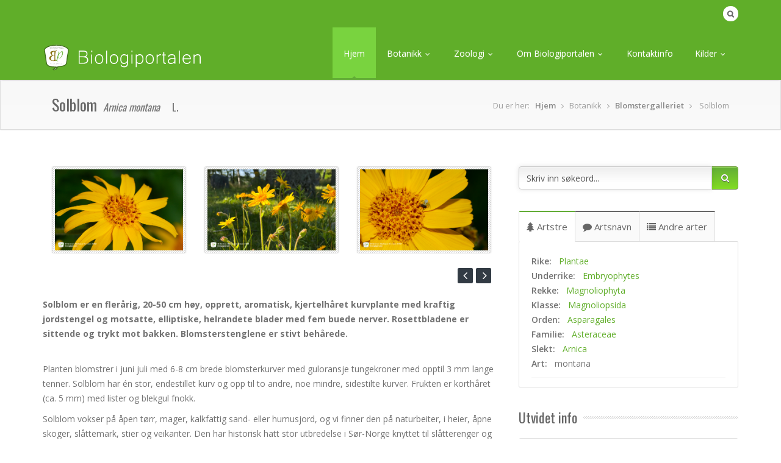

--- FILE ---
content_type: text/html; charset=UTF-8
request_url: https://www.biologiportalen.net/pages/planter.php?artikkel=306
body_size: 8069
content:


	<!DOCTYPE html>

	<html lang="no">

	<head>
		<meta charset="utf-8">
		<title>Biologiportalen |
			Solblom		</title>
		<meta name="description" content="Biologiportalen er nettsiden for deg som vil vite mer om v�r nordiske flora og fauna. For et mer fullstendig bilde av naturen.">
		<meta name="author" content="biologiportalen.net">
		<!-- Mobile Metas -->
		<meta name="viewport" content="width=device-width, initial-scale=1.0">
		<!-- Google Fonts -->
		
<link href='http://fonts.googleapis.com/css?family=Open+Sans:400,300,600,700,800' rel='stylesheet' type='text/css'> 
				<link href='http://fonts.googleapis.com/css?family=Oswald:400,300,700' rel='stylesheet' type='text/css'> 
				<!-- Library CSS -->
				<link rel='stylesheet' href='../css/bootstrap.css'>
				<link rel='stylesheet' href='../css/bootstrap-theme.css'>
				<link rel='stylesheet' href='../css/fonts/font-awesome/css/font-awesome.css'>
				<link rel='stylesheet' href='../css/animations.css' media='screen'>
				<link rel='stylesheet' href='../css/superfish.css' media='screen'>
				<link rel='stylesheet' href='../css/revolution-slider/css/settings.css' media='screen'>
				<link rel='stylesheet' href='../css/prettyPhoto.css' media='screen'>
				<!-- Theme CSS -->
				<link rel='stylesheet' href='../css/style.css'>
				<link rel='stylesheet' href='../css/biologiportalen.css'>

				<!-- Skin -->
				<link rel='stylesheet' href='../css/colors/green.css' class='colors'>
				<!-- Responsive CSS -->
				<link rel='stylesheet' href='../css/theme-responsive.css'>
				<!-- Switcher CSS -->
				<link href='../css/switcher.css' rel='stylesheet'>
				<link href='../css/spectrum.css' rel='stylesheet'>
				<!-- Switcher CSS -->
				<link href='../css/switcher.css' rel='stylesheet'>
				<link href='../css/spectrum.css' rel='stylesheet'>
							<!-- Favicons -->
			<link rel="shortcut icon" href="../img/ico/favicon.ico">
			<link rel="apple-touch-icon" href="../img/ico/apple-touch-icon.png">
			<link rel="apple-touch-icon" sizes="72x72" href="../img/ico/apple-touch-icon-57.png">
			<link rel="apple-touch-icon" sizes="114x114" href="../img/ico/apple-touch-icon-144.png">
			<link rel="apple-touch-icon" sizes="144x144" href="../img/ico/apple-touch-icon-144.png">

			<link rel="stylesheet" href="../css/stylesSearch.css">
			<style>
				.popover-title {
					font-size: 16px;
					color: #60AE29;
					/*background-color: #60AE29; */
				}
				/* Popover Body */
				
				.popover-content {
					font-size: 12px;
				}

			</style>
	</head>




	<body class="page">
		<div class="page-mask">
			<div class="page-loader">

				<div class="spinner"></div>
				Laster...
			</div>

		</div>
		<div class="wrap">

			<!-- Header Start -->

			<header id="header">
				<!-- Header Top Bar Start -->
				<div class="top-bar">
					<div class="slidedown collapse">
						<div class="container">
							<div class="phone-email pull-left">

							</div>
							<div class="pull-right">
								<!--	<ul class="social pull-left">
								<li class="facebook"><a href="#"><i class="fa fa-facebook"></i></a></li>
								<li class="twitter"><a href="#"><i class="fa fa-twitter"></i></a></li>
								<li class="dribbble"><a href="#"><i class="fa fa-dribbble"></i></a></li>
								<li class="linkedin"><a href="#"><i class="fa fa-linkedin"></i></a></li>
								<li class="rss"><a href="#"><i class="fa fa-rss"></i></a></li>
							</ul>  -->
								<div id="search-form" class="pull-right">
									<form action="resultater.php" method="get">
										<input name="q" type="text" class="search-text-box">
									</form>
								</div>
							</div>
						</div>
					</div>
				</div>
				<!-- Header Top Bar End -->
				<!-- Main Header Start -->
				<div class="main-header">
				<div class="container">
					<!-- TopNav Start -->
					<div class="topnav navbar-header hidden-xs hidden-sm">
						<a class="navbar-toggle down-button" data-toggle="collapse" data-target=".slidedown">
							<i class="fa fa-angle-down icon-current"></i>
						</a>
					</div>
					<!-- TopNav End -->
					<!-- Logo Start -->
					<div class="logo pull-left">
						<h1>
                        <a href="../index.php">
                        <img src="../img/logo.svg" alt="Biologiportalen" width="auto" height="60">
                        </a>
                     </h1>
					</div>
					<!-- Logo End -->
					<!-- Mobile Menu Start -->
					<div class="mobile navbar-header">
						<a class="navbar-toggle" data-toggle="collapse" href=".navbar-collapse">
							<i class="fa fa-bars fa-2x"></i>
						</a>
					</div>
					<!-- Mobile Menu End -->
					<!-- Menu Start -->
					<span class="hidden-xs hidden-sm">
					<nav class="collapse navbar-collapse menu">
						<ul class="nav navbar-nav sf-menu">
							<li>
								<a id="current" href="../index.php">
                           Hjem
                           </a>
							</li>
							<li>
								<a href="#" class="sf-with-ul">
                           Botanikk 
                           <span class="sf-sub-indicator">
                           <i class="fa fa-angle-down "></i>
                           </span>
                           </a>
								<ul>
									<li><a href="blomstergalleriet.php" class="sf-with-ul">Blomstergalleriet</a></li>
									<li><a href="etymologi-ac.php" class="sf-with-ul">Etymologisk ordliste</a></li>
									<li>
										<a href="#" class="sf-with-ul"> 
                                 Carl von Linné
                                 <span class="sf-sub-indicator pull-right">
                                 <i class="fa fa-angle-right "></i>
                                 </span>
                                 </a>
										<ul>
											<li><a href="linne.php" class="sf-with-ul">Systematikkens far</a></li>
											<li>
										<a href="#" class="sf-with-ul"> 
                                Systema Naturae
                                 <span class="sf-sub-indicator pull-right">
                                 <i class="fa fa-angle-right "></i>
                                 </span>
                                 </a>
										<ul>
											<li><a href="https://www.biodiversitylibrary.org/page/727015#page/1/mode/1up" target="_blank" class="sf-with-ul" nofollow>Versjon l - 1758</a></li>
											<li><a href="https://www.biodiversitylibrary.org/item/10278#page/1/mode/1up" target="_blank" class="sf-with-ul" nofollow>Versjon ll - 1759</a></li>
											
										</ul>
											
										</ul>
									</li>
								</ul>
							</li>
							<li>
								<a href="#" class="sf-with-ul">
                           Zoologi
                           <span class="sf-sub-indicator">
                           <i class="fa fa-angle-down "></i>
                           </span>
                           </a>
								<ul>
									<li><a href="fuglegalleriet.php" class="sf-with-ul">Fuglegalleriet</a></li>
									<li><a href="etymologi-fugler-ac.php" class="sf-with-ul">Etymologisk ordliste</a></li>
									<li><a href="dyregalleriet.php" class="sf-with-ul">Dyregalleriet</a></li>
								</ul>
							</li>
							<li>
								<a href="#" class="sf-with-ul">
                           Om Biologiportalen
                           <span class="sf-sub-indicator">
                           <i class="fa fa-angle-down "></i>
                           </span>
                           </a>
								<ul>
									<li><a href="om.php" class="sf-with-ul">Om oss</a></li>
									<li><a href="bildebruk.php" class="sf-with-ul">Regler for bildebruk</a></li>
								</ul>
							</li>
							<li>
								<a href="kontaktskjema.php" class="sf-with-ul">
                           Kontaktinfo</a>
							</li>
							<li class=""><a href="#">
                            Kilder
                            <span class="sf-sub-indicator">
                              <i class="fa fa-angle-down"></i>
                            </span>
                            </a>
								<ul>
									<li><a href="kilder.php" class="sf-with-ul">Kildehenvisninger</a></li>
									<li><a href="lenker.php" class="sf-with-ul">Nyttige lenker</a></li>
								</ul>
							</li>
						</ul>
					</nav>
					</span>
					<!-- Menu End -->
					
					<!-- ******************************** -->
					
					<!-- Mobile Menu Start -->
					<span class="hidden-md hidden-lg">
					<nav class="collapse navbar-collapse menu hidden-md hidden-lg">
						<ul class="nav navbar-nav sf-menu text-center">
							<li>
								<a href="../index.php">
                           <i class="fa fa-home fa-3x"></i> <br/>Hjem
                           </a>
							</li>
							<li>
								<a href="blomstergalleriet.php" class="sf-with-ul">
                           <i class="fa fa-leaf fa-3x"></i> <br/>Botanikk
                           </a>
							</li>
							<li>
								<a href="fuglegalleriet.php" class="sf-with-ul">
                           <i class="fa fa-plane fa-3x"></i> <br/>Ornitologi
                           
                           </a>
							</li>
							<li>
								<a href="dyregalleriet.php" class="sf-with-ul">
                           <i class="fa fa-paw fa-3x"></i> <br/>Zoologi
						   </a>
							</li>
							<li>
								<a href="kontaktskjema.php" class="sf-with-ul">
                           <i class="fa fa-envelope fa-3x"></i> <br/>Kontakt oss
						   </a>
							</li>
							
							
						</ul>
					</nav>
					</span>
					<!-- Mobile Menu END -->

				</div>
			</div>
			<!-- Main Header End -->
		</header>			</header>
			<!-- Header End -->

			<!-- Content Start -->
			<div id="main">
				<!-- Title, Breadcrumb Start-->
				<div class="breadcrumb-wrapper">
					<div class="container">

						<div class="col-lg-6 col-md-6 col-xs-12 col-sm-6">
							<h2 class="title hidden-xs hidden-sm">
                                           
                                Solblom <small><em>&nbsp;Arnica montana </em>&nbsp; <a tabindex='0' class='popover-dismiss text-small' role='button' data-toggle='popover'
                                            data-trigger='focus' data-placement='bottom' data-html='true' title='' data-content=''></span></a>&nbsp; <a tabindex='0' class='popover-dismiss text-small' role='button' data-toggle='popover'
                                            data-trigger='focus' data-placement='bottom' data-html='true' title='Carl von Linné (1707-1777)' data-content='<p><b>Carl von Linné</b> (Carolus Linnæus) var en betydningsfull svensk naturforsker og lege. Linné er mest kjent for å være den moderne taksonomiens far. </p><p>Han klassifiserte alle dyre- og plantearter som var kjent på 1700-tallet, og innførte nomenklaturreglene, som med få modifikasjoner fortsatt er i bruk i biologien den dag i dag.</p><p>Han største, mest innflytelsesrike og velkjente publikasjon var <b>Systema Naturæ</b>, </i>som ble utgitt i flere reviderte utgaver mellom 1735 og 1768. Ingen publikasjon har satt større preg på den biologiske systematikken enn denne. Med hver utgave økte boken i omfang, og inneholdt i sin 10. utgave hele 1384 sider fordelt på to bind. I Systema Naturæ beskrev Linné alle kjente arter av planter og dyr, og den siste utgaven av verket har blitt bestemt til å være den første publikasjonen med gyldige artsbestemmelser for dyr.</p><p>Det tilsvarende referanseverket for planter er&nbsp;<b>Species plantarum </b>fra<b>&nbsp;</b>1753.</p><p>Les mer om Carl von Linné ved å <strong><a href=&quot;linne.php&quot;>klikke her.</a></strong></p>																											'>L.</span></a></small>                                        </h2>

							<h2 class="title hidden-md hidden-lg">
                                Solblom<br/><small><em>Arnica montana</em></small>                                        </h2>
						</div>

						<div class="col-lg-6 col-md-6 col-xs-12 col-sm-6 hidden-xs hidden-sm">
							<div class="breadcrumbs pull-right">
								<ul>
									<li>Du er her:</li>
									<li><a href="../index.php">Hjem</a></li>
									<li>Botanikk</li>
									<li><a href="blomstergalleriet.php">Blomstergalleriet</a></li>
									<li>
										Solblom									</li>
								</ul>
							</div>
						</div>



					</div>
				</div>

				<div class="hidden-md hidden-lg">
					<div class="container">
						<br>
						<form action="resultater.php" method="get">
							<div class="widget search-form">
								<div class="input-group text-center">
									<input name="q" type="text" value="Skriv inn søkeord..." onfocus="if(this.value=='Skriv inn søkeord...')this.value='';" onblur="if(this.value=='')this.value='Skriv inn søkeord...';" class="search-input form-control">
									<span class="input-group-btn">
<button type="submit" name="search" class="subscribe-btn btn btn-success"><i class="fa fa-search fa-fw"></i> </button>
</span></div>
								<!-- /input-group -->
							</div>
						</form>

					</div>
				</div>

				<!-- Title, Breadcrumb End-->
				<!-- Main Content start-->
				<div class="content">
					<div class="container">


						<div class="row hidden-md hidden-lg">
							<div class="col-lg-8 col-md-8 col-sm-8 col-xs-12">

								<br>
								<br>
							</div>


						</div>
						<div class="row">
							<div class="posts-block col-lg-8 col-md-8 col-sm-12 col-xs-12">
								<article class="post hentry">

									<!--  Bilder -->


									<div id="client-carousel" class="carousel slide">

										<div class="carousel-inner">
											<div class="item active">
												<div class="col-lg-4 col-md-4 col-sm-12 col-xs-12 item animate_afc d1">
													<div class="portfolio-item">
														<a href="../img/planter/solblom_stor.jpg" data-rel="prettyPhoto[blomstergalleriet]">
															<span class="portfolio-item-hover"></span><span class="fullscreen"><i class="fa fa-search"></i></span><img class="img-responsive" alt='Solblom &nbsp;<small><em>Arnica montana </em></small>' src="../img/planter/
															solblom_stor.jpg">
														</a>
													</div>
												</div>

												<div class="col-lg-4 col-md-4 col-sm-12 col-xs-12 item animate_afc d2">
													<div class="portfolio-item">
														<a href="../img/planter/solblom_stor2-portrett.jpg" data-rel="prettyPhoto[blomstergalleriet]">
															<span class="portfolio-item-hover"></span><span class="fullscreen"><i class="fa fa-search"></i></span><img class="img-responsive" alt='Solblom &nbsp;<small><em>Arnica montana </em></small>' src="../img/planter/
															solblom_stor2-landskap.jpg">
														</a>
													</div>
												</div>
												<div class="col-lg-4 col-md-4 col-sm-12 col-xs-12 item animate_afc d3">
													<div class="portfolio-item">
														<a href="../img/planter/solblom_stor3.jpg" data-rel="prettyPhoto[blomstergalleriet]">
															<span class="portfolio-item-hover"></span><span class="fullscreen"><i class="fa fa-search"></i></span><img class="img-responsive" alt='Solblom &nbsp;<small><em>Arnica montana </em></small>' src="../img/planter/
															solblom_stor3.jpg">
														</a>
													</div>
												</div>

											</div>
											<div class="item">

												<div class="col-lg-4 col-md-4 col-sm-12 col-xs-12 item">
													
														<div class="portfolio-item">
														<a href="../img/planter/solblom_stor4.jpg" data-rel="prettyPhoto[blomstergalleriet]">		
														<span class="portfolio-item-hover"></span>
														<span class="fullscreen"><i class="fa fa-search"></i></span><img class="img-responsive" alt="Solblom &nbsp;<small><em>Arnica montana </em></small>" 
														src="../img/planter/solblom_stor4.jpg"></a>
														</div>
														
												</div>

												<div class="col-lg-4 col-md-4 col-sm-12 col-xs-12 item ">
													
														<div class="portfolio-item">
														<a href="../img/planter/solblom_stor5.jpg" data-rel="prettyPhoto[blomstergalleriet]">		
														<span class="portfolio-item-hover"></span>
														<span class="fullscreen"><i class="fa fa-search"></i></span><img class="img-responsive" alt="Solblom &nbsp;<small><em>Arnica montana </em></small>" 
														src="../img/planter/solblom_stor5.jpg"></a>
														</div>
														
												</div>
												<div class="col-lg-4 col-md-4 col-sm-12 col-xs-12 item ">
													
														<div class="portfolio-item">
														<a href="../img/planter/solblom_stor6-portrett.jpg" data-rel="prettyPhoto[blomstergalleriet]">		
														<span class="portfolio-item-hover"></span>
														<span class="fullscreen"><i class="fa fa-search"></i></span><img class="img-responsive" alt="Solblom &nbsp;<small><em>Arnica montana </em></small>" 
														src="../img/planter/solblom_stor6-landskap.jpg"></a>
														</div>
														

												</div>


											</div>
										</div>
										<br>

										<!-- Carousel Controls -->

										<div class="carousel-controls pull-left">
											<a class="prev" href="#client-carousel" data-slide="prev"><i class="fa fa-angle-left"></i></a>
											<a class="next" href="#client-carousel" data-slide="next"><i class="fa fa-angle-right"></i></a>
											<div class="clearfix"></div>
										</div>

									</div>

									<!-- Bilder End -->

									<br>
									<br>
									<div class="post-content">
										<p><b>Solblom er en flerårig, 20-50 cm høy, opprett, aromatisk, kjertelhåret kurvplante med kraftig jordstengel og motsatte, elliptiske, helrandete blader med fem buede nerver. Rosettbladene er sittende og trykt mot bakken.&nbsp;Blomsterstenglene er stivt behårede.&nbsp;</b><br><br></p><p>Planten blomstrer i juni juli med 6-8 cm brede blomsterkurver med guloransje tungekroner med opptil 3 mm lange tenner. Solblom har én stor, endestillet kurv og opp til to andre, noe mindre, sidestilte kurver. Frukten er korthåret (ca. 5 mm) med lister og blekgul fnokk.</p><p>Solblom vokser på åpen tørr, mager, kalkfattig sand- eller humusjord, og vi finner den på naturbeiter, i heier, åpne skoger, slåttemark, stier og veikanter. Den har historisk hatt stor utbredelse i Sør-Norge knyttet til slåtterenger og beitemark, men har i senere tid gått kraftig tilbake grunnet gjengroing som følge av at&nbsp; beite og slått har opphørt. Litteraturen nevner at solblom går sterkt tilbake etter 10-15 år etter opphørt drift, men enkelte individer kan stå igjen i mange år. (Kilde: Artsdatabanken). Den trives best ved sen slått eller beiting. </p><p>Arten har i dag risikovurderingen&nbsp;<b>sterkt truet</b> (EN) hos artsdatabanken.</p>									</div>
									<br>
									<div class="testimonial item">
										<p>Artsnavnet <i>montana</i> kommer det latinske ordet <i>montus</i> og betyr <i>fjell</i>.</p>											<div class="testimonials-arrow">
											</div>
											<div class="author">
												<div class="testimonial-image"><img alt="" src="../img/testimonial/team-member-1.jpg"></div>
												<div class="testimonial-author-info">
													<a href="#"><span class="color">Etymologi</span></a> artsnavn
												</div>
											</div>
									</div>



								</article>
								<br/>
								<br/>


								<br>
								<br>
								<div class="testimonials-title hidden-xs hidden-sm">
									<h3 class="title">Utbredelseskart &nbsp;<small>Basert på observasjonsdata fra Artsobservasjoner.no</small></h3>
								</div>
								<div class="hidden-md hidden-lg">
									<h3>Utbredelseskart <br/><small>Basert på observasjonsdata fra Artsobservasjoner.no</small></h3>
								</div>
								<br>
								<iframe src="https://www.google.com/maps/d/embed?mid=1FL4cEhM_TXFLr9rLDaulvYrZDexuTLA&ehbc=2E312F" width="100%" height="650" frameborder="0" style="border:0"></iframe>
								<div class="hidden-md hidden-lg">
									<br>
									<br>
								</div>
							</div>




							<!-- Left Section End -->
							<div class="sidebar col-lg-4 col-md-4 col-sm-12 col-xs-12">
								<!-- Start Hidden Small Screens-->
								<div class="hidden-xs hidden-sm">
									<!-- Search Widget Start -->
									<form action="resultater.php" method="get">
										<div class="widget search-form">
											<div class="input-group">
												<input name="q" type="text" value="Skriv inn søkeord..." onfocus="if(this.value=='Skriv inn søkeord...')this.value='';" onblur="if(this.value=='')this.value='Skriv inn søkeord...';" class="search-input form-control">
												<span class="input-group-btn">
<button type="submit" name="search" class="subscribe-btn btn btn-success"><i class="fa fa-search fa-fw"></i> </button>
</span>
											</div>
											<!-- /input-group -->
										</div>
									</form>
								</div>
								<!-- End Hidden Small Screens -->
								<!-- Search Widget End -->
								<div>
									<!-- Tab Start -->
									<div class="widget tabs">
										<div id="horizontal-tabs">
											<ul class="tabs">
												<li id="tab1" class="current"><i class="fa fa-tree"></i> Artstre </li>
												<li id="tab2"><i class="fa fa-comment"></i> Artsnavn</li>
												<li id="tab3"><i class="fa fa-list"></i> Andre arter</li>
											</ul>
											<div class="contents">
												<div class="tabscontent hidden-xm hidden-sm" id="content1" style="display: block;">
													<ul class="posts">
														<li>
															<strong>Rike: &nbsp;</strong>
															<a data-toggle="tooltip" title="Planteriket" data-placement="right">
																<span id="faquote">Plantae</span>
															</a>
															<br/>
															<strong>Underrike: &nbsp;</strong>
															<a data-toggle="tooltip" title="Landplanter" data-placement="right">
																<span id="faquote">Embryophytes</span>
															</a>
															<br/>

															<strong>Rekke: &nbsp;</strong>
															<a data-toggle="tooltip" title="Dekkfrøete blomsterplanter" data-placement="right">
																<span id="faquote">Magnoliophyta</span>
															</a>
															<br/>
															<strong>Klasse: &nbsp;</strong>
															<a data-toggle="tooltip" title="Tofrøbladete blomsterplanter" data-placement="right">
																<span id="faquote">Magnoliopsida</span>
															</a>
															<br/>
															<strong>Orden: &nbsp;</strong>
															<a data-toggle="tooltip" title="Kurvplanteordenen" data-placement="right">
																<span id="faquote">Asparagales</span>
															</a>
															<br/>
															<!-- <strong>Underorden: &nbsp;&nbsp;</strong><a data-toggle="tooltip" title="..." data-placement="right"></a><br/> -->
															<strong>Familie: &nbsp;</strong>
															<a data-toggle="tooltip" title="Kurvplantefamilien" data-placement="right">
																<span id="faquote">Asteraceae</span>
															</a>
															<br/>
															
																<strong>Slekt: &nbsp;</strong>
																<a data-toggle="tooltip" title="Solblomslekten" data-placement="right">
																	<span id="faquote">Arnica</span>
																</a>
																<br/>
																<strong>Art: &nbsp;</strong>
																montana																	<br/>
																																			<!--   <strong>Underart: &nbsp;&nbsp;</strong>
															<a data-toggle="tooltip" title="..." data-placement="right"></a>
															<br/> -->
														</li>
													</ul>
												</div>
												<div class="tabscontent" id="content2" style="display: block;">
													<ul class="posts">
														<h4 class="title">På andre språk heter denne arten:</h4>
														<br/>

														<li>
															<img class="recent-post-img" alt="Svensk flagg." src="../img/flags/Sweden.png">
															<p>
																Slåttergubbe, hästfibbla															</p>

														</li>

														<li>
															<img class="recent-post-img" alt="Dansk flagg." src="../img/flags/Denmark.png">
															<p>
																Volverlej, guldblomme															</p>

														</li>
														<li>
															<img class="recent-post-img" alt="Finsk flagg." src="../img/flags/Finland.png">
															<p>
																Etelänarnikki															</p>

														</li>

														<li>
													<img class='recent-post-img' alt='Islandsk flagg.' src='../img/flags/Iceland.png'>
													<p>
														Fjallagullblóm, sólarblóm
													</p>

												</li>

															<li>
																<img class="recent-post-img" alt="Britisk flagg." src="../img/flags/United-Kingdom.png">
																<p style="vertical-align:middle">
																	Mountain arnica, leopard’s bane																</p>

															</li>

															<li>
																<img class="recent-post-img" alt="Tysk flagg." src="../img/flags/Germany.png">
																<p>
																	Echte Arnika																</p>

															</li>
													</ul>
												</div>
												<div class="tabscontent" id="content3">
													<ul class="posts">
														<h4 class="title">Andre arter i samme familie på Biologiportalen:</h4>
													</ul>
													<br/>




																											<table class='table table-striped table-hover'>
																															<tr>
																	<td><a href="planter.php?artikkel=37"><img src="../img/planter/balderbraa_thumb.jpg" width='55px' class='img-responsive img-rounded' align='left'></a>&nbsp;&nbsp;
																		<a href="planter.php?artikkel=37">
																			<strong class='color-green'>Balderbrå</strong></a>
																		<br>&nbsp;&nbsp;&nbsp;<small><em>Tripleurospermum inodorum</em></small>
																	</td>

																</tr>
																																<tr>
																	<td><a href="planter.php?artikkel=38"><img src="../img/planter/bakkestjerne_thumb.jpg" width='55px' class='img-responsive img-rounded' align='left'></a>&nbsp;&nbsp;
																		<a href="planter.php?artikkel=38">
																			<strong class='color-green'>Blankbakkestjerne</strong></a>
																		<br>&nbsp;&nbsp;&nbsp;<small><em>Erigeron acer politus</em></small>
																	</td>

																</tr>
																																<tr>
																	<td><a href="planter.php?artikkel=345"><img src="../img/planter/burot_thumb.jpg" width='55px' class='img-responsive img-rounded' align='left'></a>&nbsp;&nbsp;
																		<a href="planter.php?artikkel=345">
																			<strong class='color-green'>Burot</strong></a>
																		<br>&nbsp;&nbsp;&nbsp;<small><em>Artemisia vulgaris</em></small>
																	</td>

																</tr>
																																<tr>
																	<td><a href="planter.php?artikkel=282"><img src="../img/planter/engknoppurt_thumb.jpg" width='55px' class='img-responsive img-rounded' align='left'></a>&nbsp;&nbsp;
																		<a href="planter.php?artikkel=282">
																			<strong class='color-green'>Engknoppurt</strong></a>
																		<br>&nbsp;&nbsp;&nbsp;<small><em>Centaurea jacea</em></small>
																	</td>

																</tr>
																																<tr>
																	<td><a href="planter.php?artikkel=224"><img src="../img/planter/fagerknoppurt_thumb.jpg" width='55px' class='img-responsive img-rounded' align='left'></a>&nbsp;&nbsp;
																		<a href="planter.php?artikkel=224">
																			<strong class='color-green'>Fagerknoppurt</strong></a>
																		<br>&nbsp;&nbsp;&nbsp;<small><em>Centaurea scabiosa</em></small>
																	</td>

																</tr>
																																<tr>
																	<td><a href="planter.php?artikkel=319"><img src="../img/planter/fjelltistel_thumb.jpg" width='55px' class='img-responsive img-rounded' align='left'></a>&nbsp;&nbsp;
																		<a href="planter.php?artikkel=319">
																			<strong class='color-green'>Fjelltistel</strong></a>
																		<br>&nbsp;&nbsp;&nbsp;<small><em>Saussurea alpina</em></small>
																	</td>

																</tr>
																																<tr>
																	<td><a href="planter.php?artikkel=39"><img src="../img/planter/flekkgrisore_thumb.jpg" width='55px' class='img-responsive img-rounded' align='left'></a>&nbsp;&nbsp;
																		<a href="planter.php?artikkel=39">
																			<strong class='color-green'>Flekkgrisøre</strong></a>
																		<br>&nbsp;&nbsp;&nbsp;<small><em>Hypochaeris maculata</em></small>
																	</td>

																</tr>
																																<tr>
																	<td><a href="planter.php?artikkel=334"><img src="../img/planter/follblom_thumb.jpg" width='55px' class='img-responsive img-rounded' align='left'></a>&nbsp;&nbsp;
																		<a href="planter.php?artikkel=334">
																			<strong class='color-green'>Føllblom</strong></a>
																		<br>&nbsp;&nbsp;&nbsp;<small><em>Scorzoneroides autumnalis</em></small>
																	</td>

																</tr>
																																<tr>
																	<td><a href="planter.php?artikkel=40"><img src="../img/planter/griseblad_thumb.jpg" width='55px' class='img-responsive img-rounded' align='left'></a>&nbsp;&nbsp;
																		<a href="planter.php?artikkel=40">
																			<strong class='color-green'>Griseblad</strong></a>
																		<br>&nbsp;&nbsp;&nbsp;<small><em>Scorzonera humilis</em></small>
																	</td>

																</tr>
																																<tr>
																	<td><a href="planter.php?artikkel=41"><img src="../img/planter/gul-gaaseblom_thumb.jpg" width='55px' class='img-responsive img-rounded' align='left'></a>&nbsp;&nbsp;
																		<a href="planter.php?artikkel=41">
																			<strong class='color-green'>Gul gåseblom</strong></a>
																		<br>&nbsp;&nbsp;&nbsp;<small><em>Cota tinctoria</em></small>
																	</td>

																</tr>
																														</table>
														<center>
															

<ul class='pagination'>
<li class='green'>
<a href='planter.php?artikkel=41&side=1' aria-label='<<'>
        <span aria-hidden='true'>&laquo;</span>
      </a>
    </li>
	 <li><a href='planter.php?artikkel=41&side=1'>1</a></li> <li><a href='planter.php?artikkel=41&side=2'>2</a></li> <li><a href='planter.php?artikkel=41&side=3'>3</a></li> <li><a href='planter.php?artikkel=41&side=4'>4</a></li> <li><a href='planter.php?artikkel=41&side=5'>5</a></li> <li>
<a href='planter.php?artikkel=41&side=5' aria-label='>>'>
        <span aria-hidden='true'>&raquo;</span>
		</a>
 </li></ul>
 <p><center><small>Side <b>1</b> av <b>5</b></small></center></p>	

														</center>
												</div>
											</div>
										</div>
										<!-- Tab End -->
									</div>
									<!-- End small screens -->
									<!-- Testimonials Widget Start -->
									<div class="row">
										<div class="testimonials widget">
											<div class="col-lg-12 col-md-12 col-sm-12 col-xs-12">
												<div class="testimonials-title">
													<h3 class="title">Utvidet info</h3>
												</div>
											</div>
											<div class="clearfix"></div>
											<div id="testimonials" class="testimonials">
												<div class="carousel-inner">
													<div class="item active">
														<div class="col-lg-12 col-md-12 col-sm-12 col-xs-12">
															<div class="testimonial item">



																<p><strong>Kurvplantefamilien</strong> (<em>Asteraceae</em>) er en av de største dekkfrøede plantefamiliene med over 23 000 arter fordelt på 1 500 slekter. Den kan deles i to underfamilier: <span class="label label-success">1</span> <strong><em>Asteroideae</em></strong>, planter uten melkesaft, alle blomsterkroner eller iallfall skivekronene rørformet og femkløyvd (f.eks. prestekrage og tistel) og <br><span class="label label-success">2</span> <strong><em>Lactucoideae</em></strong>, planter med eller uten melkesaft, alle blomster tungeformede og oftest gule (f.eks. løvetann og sveve).<br><br>Blomsterstanden er en kurv der antall blomster kan variere fra flere tusen (solsikker) til én. De ytterste blomstene blir kalt randblomster (randkroner), de andre skiveblomster. På undersiden av kurven er det et svøp dannet av grønne høyblad (kurvdekkblad). Blomstene er oversittende. Som oftest er det børster eller lange, fine hår langs begerranden som blir sittende igjen på den modne frukten og gjør sitt til å spre den med vinden.<br><br>En rekke av våre viktige kulturplanter hører til denne familien, f.eks. artiskokk, jordskokk, salat og solsikke. Mange blir dyrket som prydplanter, f.eks. asters, krysantemum, solhatt og solsikke, mens andre igjen brukes i medisinen (f.eks. kamilleblom og solblom).<br><br></p>


																	<div class="testimonials-arrow">
																	</div>
																	<div class="author">
																		<div class="testimonial-image "><img alt="" src="../img/testimonial/team-member-1.jpg"></div>
																		<div class="testimonial-author-info">

																			<a href="#"><span class="color">Familieinformasjon</span></a>
																			Kurvplantefamilien																		</div>
																	</div>
															</div>
														</div>
													</div>
												</div>
											</div>
										</div>
									</div>
									<!-- Category Widget Start -->
									<br><div class="testimonial item">
							<h3 class="title">Visste du forresten at?</h3>
							<p>Familienavnet <b><i>Asteraceae</i></b> kommer av det greske ordet <i>aster</i> som betyr <i>stjerne</i>.																								</p> </div>										<br>
										<br>



								</div>
							</div>


							<!-- Category Widget End -->

							<!-- Ads Widget End -->
						</div>
						<!-- Sidebar End -->
					</div>
				</div>
			</div>

			<!-- Main Content end-->

		</div>
		<!-- Content End -->
		<!-- Footer Start -->
		<footer class="navbar" id="footer">
						<!-- Footer Top Start -->
						<div class="footer-top">
							<div class="container">
								<div class="row">
									<section class="col-lg-4 col-md-4 footer-one hidden-xs hidden-sm">
										<h3>Omnia mirari etiam tritissima<br/><span id="faquote"><a href="linne.php"><small><i>~ Carl von Linné ~</i></small></a></span></h3>
										<p>
											<i class="fa fa-quote-left" id="faquote"></i> <i>Undre deg over alt, også det hverdagslige.</i> <i class="fa fa-quote-right" id="faquote"></i>
										</p>
									</section>

									<section class="col-lg-4 col-md-4 col-xs-12 col-sm-4 footer-two">
										
									</section>
									
								</div>
							</div>
						</div>
						<!-- Footer Top End -->
						<!-- Footer Bottom Start -->
						<div class="footer-bottom">
							<div class="container">
								<div class="row">
									<div class="col-lg-6 col-md-6 col-xs-12 col-sm-6"> &copy; 2005 -
										<script>
											document.write(new Date().getFullYear())

										</script>&nbsp; Kristian Hårdenson Berntsen | Biologiportalen</div>
									<div class="col-lg-6 col-md-6 col-xs-12 col-sm-6 ">
										
									</div>
								</div>
							</div>
							</div>
							<!-- Footer Bottom End -->
					</footer>
			<!-- Scroll To Top -->
			<a href="#" class="scrollup"><i class="fa fa-angle-up"></i></a>


			<!-- Wrap End -->


			<!-- The Scripts -->
			<script src="../js/jquery.min.js"></script>
			<script src="../js/jquery-migrate-1.2.1.min.js"></script>
			<script src="../js/jquery-ui.js"></script>
			<script src="../js/bootstrap.js"></script>
			<script src="../js/jquery.parallax.js"></script>
			<script src="../js/jquery.wait.js"></script>
			<script src="../js/modernizr-2.6.2.min.js"></script>
			<script src="../js/modernizr.custom.js"></script>
			<script src="../js/revolution-slider/js/jquery.themepunch.tools.min.js"></script>
			<script src="../js/revolution-slider/js/jquery.themepunch.revolution.min.js"></script>
			<script src="../js/jquery.nivo.slider.pack.js"></script>
			<script src="../js/jquery.prettyPhoto.js"></script>
			<script src="../js/superfish.js"></script>
			<script src="../js/tweetMachine.js"></script>
			<script src="../js/tytabs.js"></script>
			<script src="../js/jquery.gmap.min.js"></script>
			<script src="../js/circularnav.js"></script>
			<script src="../js/jquery.sticky.js"></script>
			<script src="../js/jflickrfeed.js"></script>
			<script src="../js/imagesloaded.pkgd.min.js"></script>
			<script src="../js/waypoints.min.js"></script>
			<script src="../js/spectrum.js"></script>
			<script src="../js/custom.js"></script>
							<script>
					$('.popover-dismiss').popover({
						trigger: 'focus'

					})

				</script>

				<!-- END Scripts-->
	</body>

	</html>


--- FILE ---
content_type: text/css
request_url: https://www.biologiportalen.net/css/superfish.css
body_size: 740
content:
/*** ESSENTIAL STYLES ***/


/*** Edited by KBER ***/

.sf-menu,
.sf-menu * {
	margin: 0;
	padding: 0;
	list-style: none;
}
.sf-menu li {
	position: relative;
}
.sf-menu ul {
	position: absolute;
	display: none;
	top: 100%;
	left: 0;
	z-index: 99;
}
.sf-menu>li {
	float: left;
}
.sf-menu li:hover>ul,
.sf-menu li.sfHover>ul {
	display: block;
}
.sf-menu a {
	display: block;
	position: relative;
}
.sf-menu ul ul {
	top: 0;
	left: 100%;
}

/*** Default Menu Style ***/

.menu ul {
	margin: 0;
	padding: 0;
	list-style: none;
}
.menu ul li {
	position: relative
}
.menu ul ul {
	position: absolute;
	display: none;
	top: 100%;
	left: 0;
	z-index: 100;
	width: 175px;
}
.menu>ul li {
	float: left;
}
.menu ul li:hover>ul {
	display: block;
}
.menu ul a {
	display: block;
	position: relative;
}
.menu ul ul ul {
	top: 0;
	left: 100%;
}
.menu ul a {
	text-decoration: none;
}
.menu ul>li>a {
	color: #fff;
	font-weight: 400;
	font-size: 14px;
	line-height: 18px;
	padding: 10px 15px;
	overflow: hidden;
	border-bottom: 3px solid transparent;
}
.menu ul>li>a:hover {
	color: #fff;
}
#current,
.menu ul li a:hover,
.menu ul>li:hover>a {
	background-color: #79d33f;
}
#current:after {
	bottom: -2.5px;
	content: '';
	left: 50%;
	display: block;
	height: 5px;
	margin: 0 0 0 -2.5px;
	-webkit-transform: rotate(45deg);
	-moz-transform: rotate(45deg);
	-ms-transform: rotate(45deg);
	-o-transform: rotate(45deg);
	transform: rotate(45deg);
	position: absolute;
	width: 5px;
}
.ie8 #current:after {
	display: none;
}
.menu ul li a {
	-webkit-transition: border 150ms ease-in-out, background-color 150ms ease-in-out;
	-moz-transition: border 150ms ease-in-out, background-color 150ms ease-in-out;
	-o-transition: border 150ms ease-in-out, background-color 150ms ease-in-out;
	-ms-transition: border 150ms ease-in-out, background-color 150ms ease-in-out;
	transition: border 150ms ease-in-out, background-color 150ms ease-in-out;
}
.menu ul ul {
	background-color: #60ae29;
	z-index: 999;
	border-radius: 0 0 3px 3px;
	margin: -3px 0 0 0;
	box-shadow: 0 1px 3px rgba(0, 0, 0, 0.04);
}
.menu>ul ul li:hover>a {
	border-bottom: 0;
	background: transparent;
}
.menu ul ul li {
	margin: 0;
	padding: 0;
	width: 100%;
}
.menu ul ul li a {
	color: #fff;
	font-size: 13px;
	line-height: 18px;
	padding: 10px 16px!important;
	border: 0;
	-webkit-transition: all .4s ease-in-out;
	-moz-transition: all .4s ease-in-out;
	-o-transition: all .4s ease-in-out;
	-ms-transition: all .4s ease-in-out;
	transition: all .4s ease-in-out;
}
.menu ul ul li {
	border-top: 1px solid #427222;
}
.menu ul ul li:first-child {
	border: 0;
}
.menu ul ul li a:hover {
	color: #fff;
	background-color: #79d33f;
	border: 0;
	padding-left: 21px !important;
}
.menu ul ul li a:last-child:hover {
	border-radius: 0 0 3px 3px;
}
.menu ul ul ul {
	border-radius: 0 3px 3px 3px;
	margin: -1px 0 0 0;
}
.sf-sub-indicator {
	color: #fff;
	margin: 0 0 0 2px;
	width: 11px;
	display: inline-block;
	font-size: 12px !important;
	line-height: 0;
}
.menu ul ul .sf-sub-indicator .icon-chevron-down {
	display: none;
}


--- FILE ---
content_type: text/css
request_url: https://www.biologiportalen.net/css/prettyPhoto.css
body_size: 3083
content:
/* ------------------------------------------------------------------------
	This you can edit.
------------------------------------------------------------------------- */


/* ----------------------------------
		Default Theme
	----------------------------------- */

div.pp_default .pp_top,
div.pp_default .pp_top .pp_middle,
div.pp_default .pp_top .pp_left,
div.pp_default .pp_top .pp_right,
div.pp_default .pp_bottom,
div.pp_default .pp_bottom .pp_left,
div.pp_default .pp_bottom .pp_middle,
div.pp_default .pp_bottom .pp_right {
	height: 13px;
}
div.pp_default .pp_top .pp_left {
	background: url(../img/prettyPhoto/default/sprite.png) -78px -93px no-repeat;
}

/* Top left corner */

div.pp_default .pp_top .pp_middle {
	background: url(../img/prettyPhoto/default/sprite_x.png) top left repeat-x;
}

/* Top pattern/color */

div.pp_default .pp_top .pp_right {
	background: url(../img/prettyPhoto/default/sprite.png) -112px -93px no-repeat;
}

/* Top right corner */

div.pp_default .pp_content .ppt {
	color: #f8f8f8;
}
div.pp_default .pp_content_container .pp_left {
	background: url(../img/prettyPhoto/default/sprite_y.png) -7px 0 repeat-y;
	padding-left: 13px;
}
div.pp_default .pp_content_container .pp_right {
	background: url(../img/prettyPhoto/default/sprite_y.png) top right repeat-y;
	padding-right: 13px;
}
div.pp_default .pp_content {
	background-color: #fff;
}

/* Content background */

div.pp_default .pp_next:hover {
	background: url(../img/prettyPhoto/default/sprite_next.png) center right no-repeat;
	cursor: pointer;
}

/* Next button */

div.pp_default .pp_previous:hover {
	background: url(../img/prettyPhoto/default/sprite_prev.png) center left no-repeat;
	cursor: pointer;
}

/* Previous button */

div.pp_default .pp_expand {
	background: url(../img/prettyPhoto/default/sprite.png) 0 -29px no-repeat;
	cursor: pointer;
	width: 28px;
	height: 28px;
}

/* Expand button */

div.pp_default .pp_expand:hover {
	background: url(../img/prettyPhoto/default/sprite.png) 0 -56px no-repeat;
	cursor: pointer;
}

/* Expand button hover */

div.pp_default .pp_contract {
	background: url(../img/prettyPhoto/default/sprite.png) 0 -84px no-repeat;
	cursor: pointer;
	width: 28px;
	height: 28px;
}

/* Contract button */

div.pp_default .pp_contract:hover {
	background: url(../img/prettyPhoto/default/sprite.png) 0 -113px no-repeat;
	cursor: pointer;
}

/* Contract button hover */

div.pp_default .pp_close {
	width: 30px;
	height: 30px;
	background: url(../img/prettyPhoto/default/sprite.png) 2px 1px no-repeat;
	cursor: pointer;
}

/* Close button */

div.pp_default #pp_full_res .pp_inline {
	color: #000;
}
div.pp_default .pp_gallery ul li a {
	background: url(../img/prettyPhoto/default/default_thumb.png) center center #f8f8f8;
	border: 1px solid #aaa;
}
div.pp_default .pp_gallery ul li a:hover,
div.pp_default .pp_gallery ul li.selected a {
	border-color: #fff;
}
div.pp_default .pp_social {
	margin-top: 7px;
}
div.pp_default .pp_gallery a.pp_arrow_previous,
div.pp_default .pp_gallery a.pp_arrow_next {
	position: static;
	left: auto;
}
div.pp_default .pp_nav .pp_play,
div.pp_default .pp_nav .pp_pause {
	background: url(../img/prettyPhoto/default/sprite.png) -51px 1px no-repeat;
	height: 30px;
	width: 30px;
}
div.pp_default .pp_nav .pp_pause {
	background-position: -51px -29px;
}
div.pp_default .pp_details {
	position: relative;
}
div.pp_default a.pp_arrow_previous,
div.pp_default a.pp_arrow_next {
	background: url(../img/prettyPhoto/default/sprite.png) -31px -3px no-repeat;
	height: 20px;
	margin: 4px 0 0 0;
	width: 20px;
}
div.pp_default a.pp_arrow_next {
	left: 52px;
	background-position: -82px -3px;
}

/* The next arrow in the bottom nav */

div.pp_default .pp_content_container .pp_details {
	margin-top: 5px;
}
div.pp_default .pp_nav {
	clear: none;
	height: 30px;
	width: 110px;
	position: relative;
}
div.pp_default .pp_nav .currentTextHolder {
	font-family: Georgia;
	font-style: italic;
	color: #999;
	font-size: 11px;
	left: 75px;
	line-height: 25px;
	margin: 0;
	padding: 0 0 0 10px;
	position: absolute;
	top: 2px;
}
div.pp_default .pp_close:hover,
div.pp_default .pp_nav .pp_play:hover,
div.pp_default .pp_nav .pp_pause:hover,
div.pp_default .pp_arrow_next:hover,
div.pp_default .pp_arrow_previous:hover {
	opacity: 0.7;
}
div.pp_default .pp_description {
	font-size: 11px;
	font-weight: bold;
	line-height: 14px;
	margin: 5px 50px 5px 0;
}
div.pp_default .pp_bottom .pp_left {
	background: url(../img/prettyPhoto/default/sprite.png) -78px -127px no-repeat;
}

/* Bottom left corner */

div.pp_default .pp_bottom .pp_middle {
	background: url(../img/prettyPhoto/default/sprite_x.png) bottom left repeat-x;
}

/* Bottom pattern/color */

div.pp_default .pp_bottom .pp_right {
	background: url(../img/prettyPhoto/default/sprite.png) -112px -127px no-repeat;
}

/* Bottom right corner */

div.pp_default .pp_loaderIcon {
	background: url(../img/prettyPhoto/default/loader.gif) center center no-repeat;
}

/* Loader icon */


/* ----------------------------------
		Light Rounded Theme
	----------------------------------- */

div.light_rounded .pp_top .pp_left {
	background: url(../img/prettyPhoto/light_rounded/sprite.png) -88px -53px no-repeat;
}

/* Top left corner */

div.light_rounded .pp_top .pp_middle {
	background: #fff;
}

/* Top pattern/color */

div.light_rounded .pp_top .pp_right {
	background: url(../img/prettyPhoto/light_rounded/sprite.png) -110px -53px no-repeat;
}

/* Top right corner */

div.light_rounded .pp_content .ppt {
	color: #000;
}
div.light_rounded .pp_content_container .pp_left,
div.light_rounded .pp_content_container .pp_right {
	background: #fff;
}
div.light_rounded .pp_content {
	background-color: #fff;
}

/* Content background */

div.light_rounded .pp_next:hover {
	background: url(../img/prettyPhoto/light_rounded/btnNext.png) center right no-repeat;
	cursor: pointer;
}

/* Next button */

div.light_rounded .pp_previous:hover {
	background: url(../img/prettyPhoto/light_rounded/btnPrevious.png) center left no-repeat;
	cursor: pointer;
}

/* Previous button */

div.light_rounded .pp_expand {
	background: url(../img/prettyPhoto/light_rounded/sprite.png) -31px -26px no-repeat;
	cursor: pointer;
}

/* Expand button */

div.light_rounded .pp_expand:hover {
	background: url(../img/prettyPhoto/light_rounded/sprite.png) -31px -47px no-repeat;
	cursor: pointer;
}

/* Expand button hover */

div.light_rounded .pp_contract {
	background: url(../img/prettyPhoto/light_rounded/sprite.png) 0 -26px no-repeat;
	cursor: pointer;
}

/* Contract button */

div.light_rounded .pp_contract:hover {
	background: url(../img/prettyPhoto/light_rounded/sprite.png) 0 -47px no-repeat;
	cursor: pointer;
}

/* Contract button hover */

div.light_rounded .pp_close {
	width: 75px;
	height: 22px;
	background: url(../img/prettyPhoto/light_rounded/sprite.png) -1px -1px no-repeat;
	cursor: pointer;
}

/* Close button */

div.light_rounded .pp_details {
	position: relative;
}
div.light_rounded .pp_description {
	margin-right: 85px;
}
div.light_rounded #pp_full_res .pp_inline {
	color: #000;
}
div.light_rounded .pp_gallery a.pp_arrow_previous,
div.light_rounded .pp_gallery a.pp_arrow_next {
	margin-top: 12px !important;
}
div.light_rounded .pp_nav .pp_play {
	background: url(../img/prettyPhoto/light_rounded/sprite.png) -1px -100px no-repeat;
	height: 15px;
	width: 14px;
}
div.light_rounded .pp_nav .pp_pause {
	background: url(../img/prettyPhoto/light_rounded/sprite.png) -24px -100px no-repeat;
	height: 15px;
	width: 14px;
}
div.light_rounded .pp_arrow_previous {
	background: url(../img/prettyPhoto/light_rounded/sprite.png) 0 -71px no-repeat;
}

/* The previous arrow in the bottom nav */

div.light_rounded .pp_arrow_previous.disabled {
	background-position: 0 -87px;
	cursor: default;
}
div.light_rounded .pp_arrow_next {
	background: url(../img/prettyPhoto/light_rounded/sprite.png) -22px -71px no-repeat;
}

/* The next arrow in the bottom nav */

div.light_rounded .pp_arrow_next.disabled {
	background-position: -22px -87px;
	cursor: default;
}
div.light_rounded .pp_bottom .pp_left {
	background: url(../img/prettyPhoto/light_rounded/sprite.png) -88px -80px no-repeat;
}

/* Bottom left corner */

div.light_rounded .pp_bottom .pp_middle {
	background: #fff;
}

/* Bottom pattern/color */

div.light_rounded .pp_bottom .pp_right {
	background: url(../img/prettyPhoto/light_rounded/sprite.png) -110px -80px no-repeat;
}

/* Bottom right corner */

div.light_rounded .pp_loaderIcon {
	background: url(../img/prettyPhoto/light_rounded/loader.gif) center center no-repeat;
}

/* Loader icon */


/* ----------------------------------
		Dark Rounded Theme
	----------------------------------- */

div.dark_rounded .pp_top .pp_left {
	background: url(../img/prettyPhoto/dark_rounded/sprite.png) -88px -53px no-repeat;
}

/* Top left corner */

div.dark_rounded .pp_top .pp_middle {
	background: url(../img/prettyPhoto/dark_rounded/contentPattern.png) top left repeat;
}

/* Top pattern/color */

div.dark_rounded .pp_top .pp_right {
	background: url(../img/prettyPhoto/dark_rounded/sprite.png) -110px -53px no-repeat;
}

/* Top right corner */

div.dark_rounded .pp_content_container .pp_left {
	background: url(../img/prettyPhoto/dark_rounded/contentPattern.png) top left repeat-y;
}

/* Left Content background */

div.dark_rounded .pp_content_container .pp_right {
	background: url(../img/prettyPhoto/dark_rounded/contentPattern.png) top right repeat-y;
}

/* Right Content background */

div.dark_rounded .pp_content {
	background: url(../img/prettyPhoto/dark_rounded/contentPattern.png) top left repeat;
}

/* Content background */

div.dark_rounded .pp_next:hover {
	background: url(../img/prettyPhoto/dark_rounded/btnNext.png) center right no-repeat;
	cursor: pointer;
}

/* Next button */

div.dark_rounded .pp_previous:hover {
	background: url(../img/prettyPhoto/dark_rounded/btnPrevious.png) center left no-repeat;
	cursor: pointer;
}

/* Previous button */

div.dark_rounded .pp_expand {
	background: url(../img/prettyPhoto/dark_rounded/sprite.png) -31px -26px no-repeat;
	cursor: pointer;
}

/* Expand button */

div.dark_rounded .pp_expand:hover {
	background: url(../img/prettyPhoto/dark_rounded/sprite.png) -31px -47px no-repeat;
	cursor: pointer;
}

/* Expand button hover */

div.dark_rounded .pp_contract {
	background: url(../img/prettyPhoto/dark_rounded/sprite.png) 0 -26px no-repeat;
	cursor: pointer;
}

/* Contract button */

div.dark_rounded .pp_contract:hover {
	background: url(../img/prettyPhoto/dark_rounded/sprite.png) 0 -47px no-repeat;
	cursor: pointer;
}

/* Contract button hover */

div.dark_rounded .pp_close {
	width: 75px;
	height: 22px;
	background: url(../img/prettyPhoto/dark_rounded/sprite.png) -1px -1px no-repeat;
	cursor: pointer;
}

/* Close button */

div.dark_rounded .pp_details {
	position: relative;
}
div.dark_rounded .pp_description {
	margin-right: 85px;
}
div.dark_rounded .currentTextHolder {
	color: #c4c4c4;
}
div.dark_rounded .pp_description {
	color: #fff;
}
div.dark_rounded #pp_full_res .pp_inline {
	color: #fff;
}
div.dark_rounded .pp_gallery a.pp_arrow_previous,
div.dark_rounded .pp_gallery a.pp_arrow_next {
	margin-top: 12px !important;
}
div.dark_rounded .pp_nav .pp_play {
	background: url(../img/prettyPhoto/dark_rounded/sprite.png) -1px -100px no-repeat;
	height: 15px;
	width: 14px;
}
div.dark_rounded .pp_nav .pp_pause {
	background: url(../img/prettyPhoto/dark_rounded/sprite.png) -24px -100px no-repeat;
	height: 15px;
	width: 14px;
}
div.dark_rounded .pp_arrow_previous {
	background: url(../img/prettyPhoto/dark_rounded/sprite.png) 0 -71px no-repeat;
}

/* The previous arrow in the bottom nav */

div.dark_rounded .pp_arrow_previous.disabled {
	background-position: 0 -87px;
	cursor: default;
}
div.dark_rounded .pp_arrow_next {
	background: url(../img/prettyPhoto/dark_rounded/sprite.png) -22px -71px no-repeat;
}

/* The next arrow in the bottom nav */

div.dark_rounded .pp_arrow_next.disabled {
	background-position: -22px -87px;
	cursor: default;
}
div.dark_rounded .pp_bottom .pp_left {
	background: url(../img/prettyPhoto/dark_rounded/sprite.png) -88px -80px no-repeat;
}

/* Bottom left corner */

div.dark_rounded .pp_bottom .pp_middle {
	background: url(../img/prettyPhoto/dark_rounded/contentPattern.png) top left repeat;
}

/* Bottom pattern/color */

div.dark_rounded .pp_bottom .pp_right {
	background: url(../img/prettyPhoto/dark_rounded/sprite.png) -110px -80px no-repeat;
}

/* Bottom right corner */

div.dark_rounded .pp_loaderIcon {
	background: url(../img/prettyPhoto/dark_rounded/loader.gif) center center no-repeat;
}

/* Loader icon */


/* ----------------------------------
		Dark Square Theme
	----------------------------------- */

div.dark_square .pp_left,
div.dark_square .pp_middle,
div.dark_square .pp_right,
div.dark_square .pp_content {
	background: #000;
}
div.dark_square .currentTextHolder {
	color: #c4c4c4;
}
div.dark_square .pp_description {
	color: #fff;
}
div.dark_square .pp_loaderIcon {
	background: url(../img/prettyPhoto/dark_square/loader.gif) center center no-repeat;
}

/* Loader icon */

div.dark_square .pp_expand {
	background: url(../img/prettyPhoto/dark_square/sprite.png) -31px -26px no-repeat;
	cursor: pointer;
}

/* Expand button */

div.dark_square .pp_expand:hover {
	background: url(../img/prettyPhoto/dark_square/sprite.png) -31px -47px no-repeat;
	cursor: pointer;
}

/* Expand button hover */

div.dark_square .pp_contract {
	background: url(../img/prettyPhoto/dark_square/sprite.png) 0 -26px no-repeat;
	cursor: pointer;
}

/* Contract button */

div.dark_square .pp_contract:hover {
	background: url(../img/prettyPhoto/dark_square/sprite.png) 0 -47px no-repeat;
	cursor: pointer;
}

/* Contract button hover */

div.dark_square .pp_close {
	width: 75px;
	height: 22px;
	background: url(../img/prettyPhoto/dark_square/sprite.png) -1px -1px no-repeat;
	cursor: pointer;
}

/* Close button */

div.dark_square .pp_details {
	position: relative;
}
div.dark_square .pp_description {
	margin: 0 85px 0 0;
}
div.dark_square #pp_full_res .pp_inline {
	color: #fff;
}
div.dark_square .pp_gallery a.pp_arrow_previous,
div.dark_square .pp_gallery a.pp_arrow_next {
	margin-top: 12px !important;
}
div.dark_square .pp_nav {
	clear: none;
}
div.dark_square .pp_nav .pp_play {
	background: url(../img/prettyPhoto/dark_square/sprite.png) -1px -100px no-repeat;
	height: 15px;
	width: 14px;
}
div.dark_square .pp_nav .pp_pause {
	background: url(../img/prettyPhoto/dark_square/sprite.png) -24px -100px no-repeat;
	height: 15px;
	width: 14px;
}
div.dark_square .pp_arrow_previous {
	background: url(../img/prettyPhoto/dark_square/sprite.png) 0 -71px no-repeat;
}

/* The previous arrow in the bottom nav */

div.dark_square .pp_arrow_previous.disabled {
	background-position: 0 -87px;
	cursor: default;
}
div.dark_square .pp_arrow_next {
	background: url(../img/prettyPhoto/dark_square/sprite.png) -22px -71px no-repeat;
}

/* The next arrow in the bottom nav */

div.dark_square .pp_arrow_next.disabled {
	background-position: -22px -87px;
	cursor: default;
}
div.dark_square .pp_next:hover {
	background: url(../img/prettyPhoto/dark_square/btnNext.png) center right no-repeat;
	cursor: pointer;
}

/* Next button */

div.dark_square .pp_previous:hover {
	background: url(../img/prettyPhoto/dark_square/btnPrevious.png) center left no-repeat;
	cursor: pointer;
}

/* Previous button */


/* ----------------------------------
		Light Square Theme
	----------------------------------- */

div.light_square .pp_left,
div.light_square .pp_middle,
div.light_square .pp_right,
div.light_square .pp_content {
	background: #fff;
}
div.light_square .pp_content .ppt {
	color: #000;
}
div.light_square .pp_expand {
	background: url(../img/prettyPhoto/light_square/sprite.png) -31px -26px no-repeat;
	cursor: pointer;
}

/* Expand button */

div.light_square .pp_expand:hover {
	background: url(../img/prettyPhoto/light_square/sprite.png) -31px -47px no-repeat;
	cursor: pointer;
}

/* Expand button hover */

div.light_square .pp_contract {
	background: url(../img/prettyPhoto/light_square/sprite.png) 0 -26px no-repeat;
	cursor: pointer;
}

/* Contract button */

div.light_square .pp_contract:hover {
	background: url(../img/prettyPhoto/light_square/sprite.png) 0 -47px no-repeat;
	cursor: pointer;
}

/* Contract button hover */

div.light_square .pp_close {
	width: 75px;
	height: 22px;
	background: url(../img/prettyPhoto/light_square/sprite.png) -1px -1px no-repeat;
	cursor: pointer;
}

/* Close button */

div.light_square .pp_details {
	position: relative;
}
div.light_square .pp_description {
	margin-right: 85px;
}
div.light_square #pp_full_res .pp_inline {
	color: #000;
}
div.light_square .pp_gallery a.pp_arrow_previous,
div.light_square .pp_gallery a.pp_arrow_next {
	margin-top: 12px !important;
}
div.light_square .pp_nav .pp_play {
	background: url(../img/prettyPhoto/light_square/sprite.png) -1px -100px no-repeat;
	height: 15px;
	width: 14px;
}
div.light_square .pp_nav .pp_pause {
	background: url(../img/prettyPhoto/light_square/sprite.png) -24px -100px no-repeat;
	height: 15px;
	width: 14px;
}
div.light_square .pp_arrow_previous {
	background: url(../img/prettyPhoto/light_square/sprite.png) 0 -71px no-repeat;
}

/* The previous arrow in the bottom nav */

div.light_square .pp_arrow_previous.disabled {
	background-position: 0 -87px;
	cursor: default;
}
div.light_square .pp_arrow_next {
	background: url(../img/prettyPhoto/light_square/sprite.png) -22px -71px no-repeat;
}

/* The next arrow in the bottom nav */

div.light_square .pp_arrow_next.disabled {
	background-position: -22px -87px;
	cursor: default;
}
div.light_square .pp_next:hover {
	background: url(../img/prettyPhoto/light_square/btnNext.png) center right no-repeat;
	cursor: pointer;
}

/* Next button */

div.light_square .pp_previous:hover {
	background: url(../img/prettyPhoto/light_square/btnPrevious.png) center left no-repeat;
	cursor: pointer;
}

/* Previous button */

div.light_square .pp_loaderIcon {
	background: url(../img/prettyPhoto/light_rounded/loader.gif) center center no-repeat;
}

/* Loader icon */


/* ----------------------------------
		Facebook style Theme
	----------------------------------- */

div.facebook .pp_top .pp_left {
	background: url(../img/prettyPhoto/facebook/sprite.png) -88px -53px no-repeat;
}

/* Top left corner */

div.facebook .pp_top .pp_middle {
	background: url(../img/prettyPhoto/facebook/contentPatternTop.png) top left repeat-x;
}

/* Top pattern/color */

div.facebook .pp_top .pp_right {
	background: url(../img/prettyPhoto/facebook/sprite.png) -110px -53px no-repeat;
}

/* Top right corner */

div.facebook .pp_content .ppt {
	color: #000;
}
div.facebook .pp_content_container .pp_left {
	background: url(../img/prettyPhoto/facebook/contentPatternLeft.png) top left repeat-y;
}

/* Content background */

div.facebook .pp_content_container .pp_right {
	background: url(../img/prettyPhoto/facebook/contentPatternRight.png) top right repeat-y;
}

/* Content background */

div.facebook .pp_content {
	background: #fff;
}

/* Content background */

div.facebook .pp_expand {
	background: url(../img/prettyPhoto/facebook/sprite.png) -31px -26px no-repeat;
	cursor: pointer;
}

/* Expand button */

div.facebook .pp_expand:hover {
	background: url(../img/prettyPhoto/facebook/sprite.png) -31px -47px no-repeat;
	cursor: pointer;
}

/* Expand button hover */

div.facebook .pp_contract {
	background: url(../img/prettyPhoto/facebook/sprite.png) 0 -26px no-repeat;
	cursor: pointer;
}

/* Contract button */

div.facebook .pp_contract:hover {
	background: url(../img/prettyPhoto/facebook/sprite.png) 0 -47px no-repeat;
	cursor: pointer;
}

/* Contract button hover */

div.facebook .pp_close {
	width: 22px;
	height: 22px;
	background: url(../img/prettyPhoto/facebook/sprite.png) -1px -1px no-repeat;
	cursor: pointer;
}

/* Close button */

div.facebook .pp_details {
	position: relative;
}
div.facebook .pp_description {
	margin: 0 37px 0 0;
}
div.facebook #pp_full_res .pp_inline {
	color: #000;
}
div.facebook .pp_loaderIcon {
	background: url(../img/prettyPhoto/facebook/loader.gif) center center no-repeat;
}

/* Loader icon */

div.facebook .pp_arrow_previous {
	background: url(../img/prettyPhoto/facebook/sprite.png) 0 -71px no-repeat;
	height: 22px;
	margin-top: 0;
	width: 22px;
}

/* The previous arrow in the bottom nav */

div.facebook .pp_arrow_previous.disabled {
	background-position: 0 -96px;
	cursor: default;
}
div.facebook .pp_arrow_next {
	background: url(../img/prettyPhoto/facebook/sprite.png) -32px -71px no-repeat;
	height: 22px;
	margin-top: 0;
	width: 22px;
}

/* The next arrow in the bottom nav */

div.facebook .pp_arrow_next.disabled {
	background-position: -32px -96px;
	cursor: default;
}
div.facebook .pp_nav {
	margin-top: 0;
}
div.facebook .pp_nav p {
	font-size: 15px;
	padding: 0 3px 0 4px;
}
div.facebook .pp_nav .pp_play {
	background: url(../img/prettyPhoto/facebook/sprite.png) -1px -123px no-repeat;
	height: 22px;
	width: 22px;
}
div.facebook .pp_nav .pp_pause {
	background: url(../img/prettyPhoto/facebook/sprite.png) -32px -123px no-repeat;
	height: 22px;
	width: 22px;
}
div.facebook .pp_next:hover {
	background: url(../img/prettyPhoto/facebook/btnNext.png) center right no-repeat;
	cursor: pointer;
}

/* Next button */

div.facebook .pp_previous:hover {
	background: url(../img/prettyPhoto/facebook/btnPrevious.png) center left no-repeat;
	cursor: pointer;
}

/* Previous button */

div.facebook .pp_bottom .pp_left {
	background: url(../img/prettyPhoto/facebook/sprite.png) -88px -80px no-repeat;
}

/* Bottom left corner */

div.facebook .pp_bottom .pp_middle {
	background: url(../img/prettyPhoto/facebook/contentPatternBottom.png) top left repeat-x;
}

/* Bottom pattern/color */

div.facebook .pp_bottom .pp_right {
	background: url(../img/prettyPhoto/facebook/sprite.png) -110px -80px no-repeat;
}

/* Bottom right corner */


/* ------------------------------------------------------------------------
	DO NOT CHANGE
------------------------------------------------------------------------- */

div.pp_pic_holder a:focus {
	outline: none;
}
div.pp_overlay {
	background: #000;
	display: none;
	left: 0;
	position: absolute;
	top: 0;
	width: 100%;
	z-index: 10500;
}
div.pp_pic_holder {
	display: none;
	position: absolute;
	width: 100px;
	z-index: 11000;
}
.pp_top {
	height: 20px;
	position: relative;
}
* html .pp_top {
	padding: 0 20px;
}
.pp_top .pp_left {
	height: 20px;
	left: 0;
	position: absolute;
	width: 20px;
}
.pp_top .pp_middle {
	height: 20px;
	left: 20px;
	position: absolute;
	right: 20px;
}
* html .pp_top .pp_middle {
	left: 0;
	position: static;
}
.pp_top .pp_right {
	height: 20px;
	left: auto;
	position: absolute;
	right: 0;
	top: 0;
	width: 20px;
}
.pp_content {
	height: 40px;
	min-width: 40px;
}
* html .pp_content {
	width: 40px;
}
.pp_fade {
	display: none;
}
.pp_content_container {
	position: relative;
	text-align: left;
	width: 100%;
}
.pp_content_container .pp_left {
	padding-left: 20px;
}
.pp_content_container .pp_right {
	padding-right: 20px;
}
.pp_content_container .pp_details {
	float: left;
	margin: 10px 0 2px 0;
}
.pp_description {
	display: none;
	margin: 0;
}
.pp_social {
	float: left;
	margin: 0;
}
.pp_social .facebook {
	float: left;
	margin-left: 5px;
	width: 55px;
	overflow: hidden;
}
.pp_social .twitter {
	float: left;
}
.pp_nav {
	clear: right;
	float: left;
	margin: 3px 10px 0 0;
}
.pp_nav p {
	float: left;
	margin: 2px 4px;
	white-space: nowrap;
}
.pp_nav .pp_play,
.pp_nav .pp_pause {
	float: left;
	margin-right: 4px;
	text-indent: -10000px;
}
a.pp_arrow_previous,
a.pp_arrow_next {
	display: block;
	float: left;
	height: 15px;
	margin-top: 3px;
	overflow: hidden;
	text-indent: -10000px;
	width: 14px;
}
.pp_hoverContainer {
	position: absolute;
	top: 0;
	width: 100%;
	z-index: 3000;
}
.pp_gallery {
	display: none;
	left: 50%;
	margin-top: -50px;
	position: absolute;
	z-index: 11000;
}
.pp_gallery div {
	float: left;
	overflow: hidden;
	position: relative;
}
.pp_gallery ul {
	float: left;
	height: 35px;
	margin: 0 0 0 5px;
	padding: 0;
	position: relative;
	white-space: nowrap;
}
.pp_gallery ul a {
	border: 1px #000 solid;
	border: 1px rgba(0, 0, 0, 0.5) solid;
	display: block;
	float: left;
	height: 33px;
	overflow: hidden;
}
.pp_gallery ul a:hover,
.pp_gallery li.selected a {
	border-color: #fff;
}
.pp_gallery ul a img {
	border: 0;
}
.pp_gallery li {
	display: block;
	float: left;
	margin: 0 5px 0 0;
	padding: 0;
}
.pp_gallery li.default a {
	background: url(../img/prettyPhoto/facebook/default_thumbnail.gif) 0 0 no-repeat;
	display: block;
	height: 33px;
	width: 50px;
}
.pp_gallery li.default a img {
	display: none;
}
.pp_gallery .pp_arrow_previous,
.pp_gallery .pp_arrow_next {
	margin-top: 7px !important;
}
a.pp_next {
	background: url(../img/prettyPhoto/light_rounded/btnNext.png) 10000px 10000px no-repeat;
	display: block;
	float: right;
	height: 100%;
	text-indent: -10000px;
	width: 49%;
}
a.pp_previous {
	background: url(../img/prettyPhoto/light_rounded/btnNext.png) 10000px 10000px no-repeat;
	display: block;
	float: left;
	height: 100%;
	text-indent: -10000px;
	width: 49%;
}
a.pp_expand,
a.pp_contract {
	cursor: pointer;
	display: none;
	height: 20px;
	position: absolute;
	right: 30px;
	text-indent: -10000px;
	top: 10px;
	width: 20px;
	z-index: 20000;
}
a.pp_close {
	position: absolute;
	right: 0;
	top: 0;
	display: block;
	line-height: 22px;
	text-indent: -10000px;
}
.pp_bottom {
	height: 20px;
	position: relative;
}
* html .pp_bottom {
	padding: 0 20px;
}
.pp_bottom .pp_left {
	height: 20px;
	left: 0;
	position: absolute;
	width: 20px;
}
.pp_bottom .pp_middle {
	height: 20px;
	left: 20px;
	position: absolute;
	right: 20px;
}
* html .pp_bottom .pp_middle {
	left: 0;
	position: static;
}
.pp_bottom .pp_right {
	height: 20px;
	left: auto;
	position: absolute;
	right: 0;
	top: 0;
	width: 20px;
}
.pp_loaderIcon {
	display: block;
	height: 24px;
	left: 50%;
	margin: -12px 0 0 -12px;
	position: absolute;
	top: 50%;
	width: 24px;
}
#pp_full_res {
	line-height: 1 !important;
}
#pp_full_res .pp_inline {
	text-align: left;
}
#pp_full_res .pp_inline p {
	margin: 0 0 15px 0;
}
div.ppt {
	color: #fff;
	display: none;
	font-size: 17px;
	margin: 0 0 5px 15px;
	z-index: 9999;
}


--- FILE ---
content_type: text/css
request_url: https://www.biologiportalen.net/css/style.css
body_size: 9450
content:
body {
	color: #727272;
	font-family: "Open Sans", Helvetica, Arial, sans-serif;
	font-size: 14px;
	line-height: 24px;
}
body.boxed header {
	width: 100%;
}
.wrap {
	overflow: hidden;
}
.page-mask {
	width: 100%;
	height: 100%;
	position: fixed;
	background: #fff;
	top: 0px;
	left: 0px;
	z-index: 99999;
}
.page-loader {
	width: 44px;
	height: 44px;
	text-align: center;
	line-height: 44px;
	margin: 23% auto 0 auto;
	font-size: 12px;
}
.spinner {
	border: 2px solid #eeeeee;
	font-size: 40px;
	width: 1em;
	height: 1em;
	border-radius: .5em;
	-webkit-box-sizing: border-box;
	-moz-box-sizing: border-box;
	box-sizing: border-box;
	-webkit-animation: spin 1s linear infinite;
	-moz-animation: spin 1s linear infinite;
	animation: spin 1s linear infinite;
}
@-webkit-keyframes spin {
	to {
		-webkit-transform: rotate(360deg);
		-moz-transform: rotate(360deg);
		-ms-transform: rotate(360deg);
		-o-transform: rotate(360deg);
		transform: rotate(360deg);
	}
}
@-moz-keyframes spin {
	to {
		-webkit-transform: rotate(360deg);
		-moz-transform: rotate(360deg);
		-ms-transform: rotate(360deg);
		-o-transform: rotate(360deg);
		transform: rotate(360deg);
	}
}
@keyframes spin {
	to {
		-webkit-transform: rotate(360deg);
		-moz-transform: rotate(360deg);
		-ms-transform: rotate(360deg);
		-o-transform: rotate(360deg);
		transform: rotate(360deg);
	}
}
img {
	max-width: 100%;
}
h1,
h2,
h3,
h4,
h5,
h6 {
	font-weight: normal;
	color: #666;
	font-family: 'Oswald', sans-serif;
	text-shadow: 0 0 1px rgba(0, 0, 0, 0.01);
}
h1,
h2,
h3 {
	margin: 0 0 25px;
}
h3 {
	font-size: 22px;
	position: relative;
}
h3.title {
	overflow: hidden;
	line-height: 28px;
}
h3.title:after {
	background: url(../img/bg_off.png) repeat;
	content: "";
	height: 5px;
	margin-left: 10px;
	position: absolute;
	top: 12px;
	width: 99%;
}
.our-clients h3.title:after,
.service-reasons h3.title:after {
	background: none;
}
.our-clients h3.title,
.service-reasons h3.title {
	color: #fff;
}
.our-clients,
.service-reasons {
	background: url(../img/img-bg-blur.jpg) 50% 0 no-repeat fixed;
	margin: 0 auto;
	padding: 50px 0;
	background-position: center center;
	background-size: cover;
}
.product-lead {
	background: url(../img/img-blur-lead.jpg) 50% 0 no-repeat fixed;
	margin: 0 auto;
	padding: 50px 0;
	background-position: center center;
	background-size: cover;
}
.client,
.service-reasons {
	position: relative;
	overflow: hidden;
}
.our-clients .carousel-controls {
	display: block;
	height: 25px;
	position: absolute;
	right: 0;
	top: 3px;
	width: 83px;
}
ul,
li,
ol {
	line-height: 24px;
	margin: 0;
}
#style-switcher ul,
#style-switcher ul li {
	list-style: none;
	padding: 0;
}
a:hover,
a:focus {
	text-decoration: none;
	outline: none;
	color: #666;
}
.btn-special,
.btn-normal,
.btn-small,
.btn-large,
.comment-des,
.steps .popup,
.testimonial p,
.contact-box {
	border-radius: 3px;
}

/* Header */

#header .main-header {
	min-height: 86px;
	z-index: 9999;
	width: 100%;
	position: relative;
	background: #323B44;
	-webkit-box-shadow: 0 3px 3px -3px rgba(0, 0, 0, 0.2);
	box-shadow: 0 3px 3px -3px rgba(0, 0, 0, 0.2);
}
header .top-bar {
	min-height: 30px;
	background: #25292C;
	border-bottom: 1px solid #414f5a;
	padding: 7px 0;
}
.topnav .navbar-toggle i {
	line-height: 20px;
}
.phone-email {
	padding: 3px 0;
}
.phone-email a {
	margin-right: 20px;
}
.phone-email i.icon-phone {
	font-size: 14px;
}
.phone-email i {
	margin-right: 7px;
}
header .social,
footer .social {
	margin-right: 4px;
	line-height: 30px;
}
header #search-form {
	line-height: 30px;
}
footer .social li:last-child,
footer .social {
	margin-right: 0 !important;
}
header .social li,
footer .social li {
	background-color: #FFF;
	border-radius: 100% 100% 100% 100%;
	-webkit-box-shadow: 0 2px 2px 0 rgba(0, 0, 0, 0.6);
	box-shadow: 0 2px 2px 0 rgba(0, 0, 0, 0.6);
	display: inline-block;
	height: 25px;
	margin-right: 5px;
	width: 25px;
	text-align: center;
	background: #fff;
	-webkit-transition: background .5s ease-in-out;
	-moz-transition: background .5s ease-in-out;
	-o-transition: background .5s ease-in-out;
	-ms-transition: background .5s ease-in-out;
	transition: background .5s ease-in-out;
	padding: 1px;
}
header .social i,
footer .social i {
	color: #666;
	-webkit-transition: color .5s ease-in-out;
	-moz-transition: color .5s ease-in-out;
	-o-transition: color .5s ease-in-out;
	-ms-transition: color .5s ease-in-out;
	transition: color .5s ease-in-out;
}
#search-form input.search-text-box {
	background-color: #fff;
	background-image: url(../img/search-icon.png);
	background-position: 6px 56%;
	background-repeat: no-repeat;
	border: 0;
	color: transparent;
	font-size: 13px;
	line-height: 18px;
	cursor: pointer;
	-webkit-transition: all .3s ease-in-out;
	-moz-transition: all .3s ease-in-out;
	-o-transition: all .3s ease-in-out;
	-ms-transition: all .3s ease-in-out;
	transition: all .3s ease-in-out;
	-webkit-box-shadow: none;
	box-shadow: none;
	border-radius: 30px;
	width: 25px;
	height: 25px;
	margin: 0;
	padding: 0;
}
#search-form .search-text-box:focus {
	font-size: 13px;
	background-color: #fff;
	width: 170px;
	height: 25px;
	border: 0;
	color: #888;
	cursor: text;
	text-align: left;
	padding: 0 15px 1px 25px;
}
header .main-header {
	display: block;
	position: relative;
	text-align: left;
}
.logo {
	height: 80px;
}
.logo h1 {
	margin: 13px 0;
}
.navbar-fixed-top {
	position: fixed !important;
}
.main-header .navbar-collapse {
	padding-left: 0;
	padding-right: 0;
}
h1 i,
h2 i,
h3 i,
h4 i,
h5 i {
	margin-right: 7px;
}
.box-bg {
	background: #FAFAFA;
	border: 1px solid #DDD;
	margin-bottom: 25px;
	padding: 10px 15px;
}

/* Breadcrumbs */

.breadcrumb-wrapper,
.login-page,
.register-page {
	background: #FAFAFA;
	border: 1px solid #DDD;
	-webkit-box-shadow: 0 0 3px rgba(0, 0, 0, 0.1);
	box-shadow: 0 0 3px rgba(0, 0, 0, 0.1);
	/* Safari 4-5,Chrome 1-9 */
	background: -webkit-gradient(linear, 0% 0%, 0% 100%, from(#f8f8f8), to(#fafafa));
	/* Safari 5.1,Chrome 10+*/
	background: -webkit-linear-gradient(top, #f8f8f8, #fafafa);
	/* Firefox 3.6+*/
	background: -moz-linear-gradient(top, #f8f8f8, #fafafa);
	/* IE 10 */
	background: -ms-linear-gradient(top, #f8f8f8, #fafafa);
	/* Opera 11.10+*/
	background: -o-linear-gradient(top, #f8f8f8, #fafafa);
}
h2.title {
	font-size: 26px;
	line-height: 40px;
	margin: 20px 0;
}
.breadcrumbs {
	margin: 24px 0;
}
.breadcrumbs ul li {
	display: inline-block;
	line-height: 24px;
	font-size: 13px;
	color: #9e9e9e;
	margin: 0 0 0 5px;
}
.breadcrumbs ul li a {
	color: #898989;
	font-weight: 600;
}
.breadcrumbs ul li:first-child {
	margin-left: 2px !important;
}
.breadcrumbs ul li:nth-child(2):before,
.breadcrumbs ul li:first-child:before {
	content: " ";
	margin: 0;
}
.breadcrumbs ul li:before {
	color: #9e9e9e;
	content: "\f105";
	font-family: FontAwesome;
	font-size: 12px;
	margin: 0 9px 0 0;
}

/* Slider */

.fullwidthbanner-container {
	width: 100% !important;
	position: relative;
	max-height: 470px !important;
	overflow: hidden;
	background-image: url(../img/loader.gif);
	background-repeat: no-repeat;
	background-position: 50%;
	padding: 0;
	visibility: hidden;
}
.tp-leftarrow.default,
.nivo-prevNav {
	border-bottom-right-radius: 3px;
	border-top-right-radius: 3px;
	z-index: 100;
	cursor: pointer;
	position: relative;
	background: #898989;
	padding-top: 20px !important;
	width: 45px;
	height: 60px;
	text-align: center;
	-webkit-transition: background .5s ease-in-out;
	-moz-transition: background .5s ease-in-out;
	-o-transition: background .5s ease-in-out;
	-ms-transition: background .5s ease-in-out;
	transition: background .5s ease-in-out;
	-ms-filter: progid: DXImageTransform.Microsoft.Alpha(Opacity=0);
	filter: alpha(opacity=0);
	opacity: 0;
	-khtml-opacity: 0;
	-moz-opacity: 0;
	visibility: visible;
}
.tp-leftarrow.default:before,
.nivo-prevNav:before {
	content: "\f053";
	font-family: FontAwesome;
	font-size: 24px;
	font-style: normal;
	font-weight: 400;
	color: #fafafa;
	text-align: center;
	visibility: visible;
}
.tp-rightarrow.default,
.nivo-nextNav {
	border-bottom-left-radius: 3px;
	border-top-left-radius: 3px;
	z-index: 100;
	cursor: pointer;
	position: relative;
	background: #898989;
	padding-top: 20px !important;
	width: 45px;
	height: 60px;
	text-align: center;
	-webkit-transition: background .5s ease-in-out;
	-moz-transition: background .5s ease-in-out;
	-o-transition: background .5s ease-in-out;
	-ms-transition: background .5s ease-in-out;
	transition: background .5s ease-in-out;
	-ms-filter: progid: DXImageTransform.Microsoft.Alpha(Opacity=0);
	filter: alpha(opacity=0);
	opacity: 0;
	-khtml-opacity: 0;
	-moz-opacity: 0;
	visibility: visible;
}
.tp-rightarrow.default:before,
.nivo-nextNav:before {
	content: "\f054";
	font-family: FontAwesome;
	font-size: 24px;
	font-style: normal;
	font-weight: 400;
	color: #fafafa;
	text-align: center;
	visibility: visible;
}
.nivo-caption h2 {
	margin: 0;
	line-height: 60px;
}

/* Buttons */

.btn:hover,
.btn:focus {
	color: #fff;
}
.btn-pad {
	margin: 7px;
}
.btn-grey {
	color: #515151 !important;
	text-shadow: -1px 1px 0px #fff;
	outline: 0;
	white-space: nowrap;
	word-wrap: normal;
	vertical-align: middle;
	cursor: pointer;
	background-color: #fff;
	background-image: -webkit-linear-gradient(top, rgb(255, 255, 255) 2%, rgb(240, 240, 240) 2%, rgb(222, 222, 222) 100%);
	background-image: -moz-linear-gradient(top, rgb(255, 255, 255) 2%, rgb(240, 240, 240) 2%, rgb(222, 222, 222) 100%);
	background-image: -o-linear-gradient(top, rgb(255, 255, 255) 2%, rgb(240, 240, 240) 2%, rgb(222, 222, 222) 100%);
	background-image: -ms-linear-gradient(top, rgb(255, 255, 255) 2%, rgb(240, 240, 240) 2%, rgb(222, 222, 222) 100%);
	background-image: linear-gradient(top, rgb(255, 255, 255) 2%, rgb(240, 240, 240) 2%, rgb(222, 222, 222) 100%);
	filter: progid: DXImageTransform.Microsoft.gradient( startColorstr='#ffffff', endColorstr='#dedede', GradientType=0);
	border: 1px solid #969696;
	-webkit-box-shadow: 0 1px 2px rgba(144, 144, 144, 0.4);
	box-shadow: 0 1px 2px rgba(144, 144, 144, 0.4);
	text-shadow: 0 1px 1px rgba(255, 255, 255, 0.75) !important;
}
.btn-grey:hover {
	background: -webkit-linear-gradient(#f8f8f8, #ddd);
	background: -moz-linear-gradient(#f8f8f8, #ddd);
	background: -o-linear-gradient(#f8f8f8, #ddd);
	background: -ms-linear-gradient(#f8f8f8, #ddd);
	background: linear-gradient(#f8f8f8, #ddd);
}
.btn-color,
.btn-grey {
	-webkit-transition: all .5s ease-in-out !important;
	-moz-transition: all .5s ease-in-out !important;
	-o-transition: all .5s ease-in-out !important;
	-ms-transition: all .5s ease-in-out !important;
	transition: all .5s ease-in-out !important;
}
.btn-color {
	color: #fff !important;
	text-shadow: 0 1px #555 !important;
}
.btn-special {
	border-radius: 4px;
}
.btn-special {
	padding: 15px 30px;
	text-transform: uppercase;
	letter-spacing: 1px;
	font-weight: 700;
	outline: none;
	-webkit-transition: all .5s ease-in-out;
	-moz-transition: all .5s ease-in-out;
	-o-transition: all .5s ease-in-out;
	-ms-transition: all .5s ease-in-out;
	transition: all .5s ease-in-out;
}
.btn-normal {
	display: inline-block;
	cursor: pointer;
	font-size: 16px;
	padding: 12px 30px;
}
.btn-small {
	display: inline-block;
	cursor: pointer;
	font-size: 14px;
	padding: 7px 20px;
}
.btn-large {
	display: inline-block;
	cursor: pointer;
	font-size: 20px;
	padding: 17px 50px;
}

/* Main Content */

#main {
	background-color: #fff;
	padding: 0 0 60px;
}
.home #main,
.home-3 #main,
.home-4 #main,
.page-services #main,
.about #main {
	padding: 0;
}

/*Blog page*/

.page article.post {
	border-bottom: none;
}
.post-header h3.content-title {
	text-align: left !important;
	margin-bottom: 15px;
}
.blog-entry-meta {
	font-size: 0;
}
.blog-entry-meta-date {
	display: inline-block;
	margin-right: 25px;
	margin-bottom: 10px;
	font-size: 14px;
	vertical-align: top;
}
.blog-entry-meta-author {
	display: none;
	margin-right: 15px;
	margin-bottom: 10px;
	font-size: 12px;
	vertical-align: top;
}
.blog-entry-meta-tags {
	display: none;
	margin-right: 25px;
	margin-bottom: 10px;
	font-size: 12px;
	vertical-align: top;
}
.blog-entry-meta-comments {
	display: none;
	margin-bottom: 10px;
	font-size: 12px;
	vertical-align: top;
}
ol.commentlist,
ol.commentlist li {
	list-style: none;
	padding: 0;
}
.blog-entry-meta i {
	margin-right: 4px;
}
.blog.meta_author .blog-entry-meta-author {
	display: inline-block;
}
.blog.meta_tags .blog-entry-meta-tags {
	display: inline-block;
}
.blog.meta_comments .blog-entry-meta-comments {
	display: inline-block;
}
.blog.meta_authortags .blog-entry-meta-author,
.blog.meta_authortags .blog-entry-meta-tags {
	display: inline-block;
}
.blog.meta_authorcomments .blog-entry-meta-author,
.blog.meta_authorcomments .blog-entry-meta-comments {
	display: inline-block;
}
.blog.meta_tagscomments .blog-entry-meta-tags,
.blog.meta_tagscomments .blog-entry-meta-comments {
	display: inline-block;
}
.blog-entry-meta-author,
.blog-entry-meta-tags,
.blog-entry-meta-comments {
	display: inline-block;
}
.post-content {
	padding-bottom: 10px;
}
.blog-small article .post-image {
	float: left;
	width: 43%;
	margin-bottom: 25px;
}
.blog-small article .post-content-wrap {
	float: left;
	width: 50%;
	margin: 0 0 0 4%;
}
.post-date a.date {
	background: none repeat scroll 0 0 #fafafa;
	display: block;
	float: left;
	margin-right: 20px;
	padding: 10px 0 0;
	text-align: center;
	text-decoration: none;
	width: 55px;
	border-radius: 2px;
}
.post-date a.date strong {
	color: #1889C1;
	display: block;
	font-size: 27px;
	font-weight: normal;
	margin-bottom: 10px;
}
.post-date a.date i {
	background-color: #1889C1;
	border-top: 1px solid #F3F3F3;
	color: #FFFFFF;
	display: block;
	font-size: 11px;
	font-style: normal;
}
.blog-small .blog-entry-meta-author,
.blog-small .blog-entry-meta-tags,
.blog-small .blog-entry-meta-comments {
	font-size: 11px;
}

/* Sidebar */

.sidebar ul.slide li {
	padding-left: 0;
	-webkit-transition: all .5s ease-in-out;
	-moz-transition: all .5s ease-in-out;
	-o-transition: all .5s ease-in-out;
	-ms-transition: all .5s ease-in-out;
	transition: all .5s ease-in-out;
}
.sidebar ul.slide li:hover {
	padding-left: 5px;
	-webkit-transition: all .5s ease-in-out;
	-moz-transition: all .5s ease-in-out;
	-o-transition: all .5s ease-in-out;
	-ms-transition: all .5s ease-in-out;
	transition: all .5s ease-in-out;
}
.sidebar p {
	text-align: left !important;
	margin: 0 0 2px;
}
.sidebar .widget,
.widget {
	margin-bottom: 35px;
}
.widget ul {
	list-style: none;
	padding: 0;
}
.search-input {
	height: 38px !important;
	width: 218px;
}

/* Tabs */

#horizontal-tabs {
	margin-bottom: 30px;
}
#horizontal-tabs ul.tabs li {
	background: #fafafa;
	border-right: 1px solid #ddd;
	border-top: 2px solid #666;
	cursor: pointer;
	float: left;
	font-size: 15px;
	padding: 12px;
}
#horizontal-tabs ul.tabs li.current {
	border-bottom: 1px solid #fff;
	background: none;
	cursor: default;
}
#horizontal-tabs ul.tabs {
	border-left: 1px solid #ddd;
	overflow: hidden;
	border-radius: 2px;
	list-style: none;
	margin: 0;
	padding: 0;
}
#horizontal-tabs .contents {
	border: 1px solid #ddd;
	margin-top: -1px;
	border-radius: 2px;
}
#horizontal-tabs .tabscontent.no-padding {
	padding-left: 0;
	padding-right: 0;
}
#horizontal-tabs .tabscontent {
	display: none;
	overflow: hidden;
	padding: 20px 20px 0;
}
.tabs ul.posts li {
	margin-bottom: 15px;
	padding-bottom: 10px;
	overflow: hidden;
	border-bottom: 1px solid #f8f8f8;
}
.tabs ul.posts li img {
	height: 68px;
	width: 68px;
	-webkit-transition: all .4s ease-in 0;
	-moz-transition: all .4s ease-in 0;
	-o-transition: all .4s ease-in 0;
	-ms-transition: all .4s ease-in 0;
	transition: all .4s ease-in 0;
	float: left;
}
.recent-post-img {
	margin: 0 13px 5px 0;
}
.sidebar .testimonials-title h3 {
	margin: 0 0 20px !important;
}
.category ul li:before {
	content: "\f105";
	font-family: FontAwesome;
	font-size: 16px;
	font-style: normal;
	font-weight: 400;
	padding-right: 10px;
}
.widget.category ul li {
	margin-bottom: 7px;
	border-bottom: 1px solid #F8F8F8;
	padding: 3px 0;
}
.widget .ads-img img {
	margin-bottom: 30px;
	max-width: 100%;
}

/* Author Info */

.about-author {
	margin-top: 30px;
}
.author-content {
	padding: 20px;
}
.author-content .avatar {
	float: left;
	margin: 0 20px 0 0;
}
.avatar {
	border: 1px solid #ddd;
	padding: 4px !important;
	border-radius: 100%;
}
.avatar img {
	border-radius: 100%;
}
.author-content .data {
	margin: -10px 0 0;
}

/* Comments Section */

.comments-sec {
	float: left;
	width: 100%;
	margin: -5px 0 25px;
}
ol.commentlist li {
	float: left;
	padding: 10px 0 15px;
}
ol.commentlist {
	float: left;
	width: 100%;
	margin: 0;
}
ol li ol.childlist {
	float: right;
	width: 86%;
	margin: 0;
}
ol.commentlist li ol.childlist li:first-child {
	padding: 25px 0 0;
}
ol.commentlist li:first-child {
	margin: 0 0 7px;
	padding: 25px 0 0;
}
.avatar img {
	float: left;
	max-width: 70px;
}
.comment-des p {
	line-height: 23px;
	margin: 0;
}
.comment-des {
	float: left;
	background: #fafafa;
	border: 1px solid #ddd;
	color: #888;
	-webkit-box-shadow: : inset 0 -1px 0 0 rgba(0, 0, 0, 0.06);
	box-shadow: : inset 0 -1px 0 0 rgba(0, 0, 0, 0.06);
	margin: -70px 0 0 100px;
	padding: 19px 22px 22px;
}
.comment:before {
	position: absolute;
	display: block;
	content: "";
	margin-left: 93px;
	margin-top: 25px;
	width: 15px;
	height: 15px;
	background-color: #fafafa;
	border: 1px solid #ddd;
	-webkit-transform: rotate(45deg);
	-moz-transform: rotate(45deg);
	-o-transform: rotate(45deg);
	-ms-transform: rotate(45deg);
	transform: rotate(45deg);
	border-right: none;
	border-top: 0;
	z-index: 1;
}
.comment-des strong {
	float: left;
	padding-right: 5px;
	font-size: 14px;
	color: #666;
}
.comment-des span {
	float: left;
	color: #999;
}
.comment-by {
	float: left;
	width: 100%;
	padding-bottom: 8px;
	padding-top: 5px;
}
.comment-by span.reply {
	float: right;
	display: inline;
}
.comment-by span.reply a {
	float: right;
	height: 17px;
	margin-left: 5px;
	font-weight: 400;
	color: #999;
}
.comment-by span.reply a i {
	color: #bbb;
	-webkit-transition: all .1s ease-in-out;
	-moz-transition: all .1s ease-in-out;
	-o-transition: all .1s ease-in-out;
	-ms-transition: all .1s ease-in-out;
	transition: all .1s ease-in-out;
}
.comment-by span.reply a:hover,
.comment-by span.reply a:hover i {
	color: #a0a0a0;
}
.comment-by span.date {
	color: #999;
	float: left;
	font-weight: 300;
	margin: 0 0 0 2px;
	padding: 0 0 0 9px;
}
.reply label {
	margin: 0 0 4px;
}
.reply label span {
	color: #e24747;
}
.reply input {
	margin: 0 0 20px;
}
.reply textarea {
	min-width: 97.5%;
	min-height: 180px;
	-webkit-resize: vertical;
	-moz-resize: vertical;
	-webkit-resize: vertical;
	-moz-resize: vertical;
	resize: vertical;
	margin: 0 0 18px;
}

/* Slogan Area */

.slogan {
	min-height: 100px;
	background: #fafafa;
	width: 100%;
	border-top: 1px solid #DDD;
	border-bottom: 1px solid #DDD;
	-webkit-box-shadow: 0 0 3px rgba(0, 0, 0, 0.1);
	box-shadow: 0 0 3px rgba(0, 0, 0, 0.1);
}
.slogan-content {
	padding: 25px 0;
}
.slogan-title {
	display: inline-block;
	margin: 10px 0;
}
.page-services .slogan-content {
	padding: 40px 0;
}
.page-services .get-started {
	padding-top: 15px;
}
.get-started {
	padding-top: 1px;
	vertical-align: middle;
}

/* Product Lead Section*/

.app-service,
.app-service h3,
.app-service h4 {
	color: #fff;
}

/* Main Content Boxes */

.main-content,
.content {
	padding: 60px 0 0;
}
.home-3 .main-content,
.home-4 .main-content {
	margin: 45px 0 40px;
	padding: 0;
}
.main-content {
	margin: 45px 0 35px;
}
div.content-box {
	clear: both;
}
div.content-box div.content-box-info {
	padding-left: 115px;
}
div.content-box.big {
	padding: 0 7% 30px;
	border-radius: 3px;
	background: #fff;
	-webkit-transition: background .5s ease-in-out;
	-moz-transition: background .5s ease-in-out;
	-o-transition: background .5s ease-in-out;
	-ms-transition: background .5s ease-in-out;
	transition: background .5s ease-in-out;
}
div.content-box.big .ch-info-wrap {
	margin: -42px auto 35px;
	position: relative;
	left: auto;
	top: auto;
}
div.content-box.big:hover {
	background: #fafafa;
}
div.content-box.big div.content-box-info {
	padding-left: 0;
	text-align: center;
	margin: 25px 0 0;
}
div.content-box.big div.content-box-info p {
	text-align: center;
	margin-top: 25px;
}
.service-reasons div.content-box.big {
	transition: none;
	margin-top: 30px;
	border: 1px solid #fff;
}
.main-content h3 {
	color: #666;
	line-height: 32px;
	margin: 0 0 5px;
}
.main-content p,
.content p {
	text-align: left;
}

/* Box border and background */

.author-content,
div.content-box.big,
#cn-tabs .service,
.comment-des,
.contact-box {
	border-style: solid;
	border-width: 1px 1px 3px;
	border-color: #ddd;
	background: #fafafa;
	/* Safari 4-5,Chrome 1-9 */
	background: -webkit-gradient(linear, 0% 0%, 0% 100%, from(#f8f8f8), to(#fafafa));
	/* Safari 5.1,Chrome 10+*/
	background: -webkit-linear-gradient(top, #f8f8f8, #fafafa);
	/* Firefox 3.6+*/
	background: -moz-linear-gradient(top, #f8f8f8, #fafafa);
	/* IE 10 */
	background: -ms-linear-gradient(top, #f8f8f8, #fafafa);
	/* Opera 11.10+*/
	background: -o-linear-gradient(top, #f8f8f8, #fafafa);
}

/*Graph Style*/

ul.graph-container {
	margin-left: 10em;
}

/*************************************
 *   Bars Fill                       *
 * Just an example of filling 3 bars *
 *************************************/

.graph-container > li:nth-child(1) .bar-inner {
	height: 25%;
	bottom: 0;
}
.graph-container > li:nth-child(2) .bar-inner {
	height: 50%;
	bottom: 0;
}
.graph-container > li:nth-child(3) .bar-inner {
	height: 75%;
	bottom: 0;
}
.graph-container > li:nth-child(4) .bar-inner {
	height: 85%;
	bottom: 0;
}
.graph-container > li:nth-child(5) .bar-inner {
	height: 90%;
	bottom: 0;
}

/* Portfolio */

ul#filters {
	list-style: none;
	padding: 0;
}
.portfolio-single .work-title h3 {
	margin-bottom: 20px !important;
}
.portfolio-wrap .item {
	width: 24.99%;
}
.item .item-inner,
.post-image {
	margin-bottom: 30px;
	overflow: hidden;
	position: relative;
	border-radius: 2px;
}
.post-image,
.img-content {
	padding: 4px;
	border: 1px solid #ddd;
	background: url(../img/bg_off.png) repeat;
}
.img-content {
	float: left;
	margin: 5px 20px 20px 0;
}
.img-content img {
	width: 100%;
}
.post-image a {
	display: block;
	position: relative;
}
.post-image .nivoSlider a {
	position: absolute !important;
}
.portfolio .item .portfolio-item {
	margin-bottom: 30px;
}

/*Project details*/

.project_details span {
	border-bottom: 1px solid #E3E3E3;
	color: #454545;
	float: left;
	font-size: 14px;
	font-weight: bold;
	margin: 0;
	padding: 5px 0;
	width: 100%;
}
.project_details strong {
	float: left;
	margin: 0;
	padding: 0;
	width: 40%;
}
.project_details em {
	float: left;
	font-style: normal;
	margin: 0;
	padding: 0;
	width: 60%;
}
.project_details span a {
	background-color: #fafafa;
	border-radius: 3px;
	border: 1px solid #ddd;
	color: #666;
	font-size: 14px;
	font-style: normal;
	font-weight: normal;
	margin: 0 0 5px 5px;
	padding: 3px 10px;
	display: inline-block;
}
.recentworks {
	background: #fafafa;
	border-top: 1px solid #DDD;
	border-bottom: 1px solid #DDD;
	padding: 60px 0;
	-webkit-box-shadow: 0 0 3px rgba(0, 0, 0, 0.1);
	box-shadow: 0 0 3px rgba(0, 0, 0, 0.1);
	/* Safari 4-5,Chrome 1-9 */
	background: -webkit-gradient(linear, 0% 0%, 0% 100%, from(#f8f8f8), to(#fafafa));
	/* Safari 5.1,Chrome 10+*/
	background: -webkit-linear-gradient(top, #f8f8f8, #fafafa);
	/* Firefox 3.6+*/
	background: -moz-linear-gradient(top, #f8f8f8, #fafafa);
	/* IE 10 */
	background: -ms-linear-gradient(top, #f8f8f8, #fafafa);
	/* Opera 11.10+*/
	background: -o-linear-gradient(top, #f8f8f8, #fafafa);
}

/* Circular navigation */

.cn-wrapper {
	width: 26em;
	height: 26em;
	position: relative;
	z-index: 10;
	bottom: 0;
	left: 50%;
	overflow: hidden;
	margin-left: -185px;
	border: 1px solid #ddd;
	-webkit-transition: all .3s ease;
	-moz-transition: all .3s ease;
	-o-transition: all .3s ease;
	-ms-transition: all .3s ease;
	transition: all .3s ease;
}
.cn-wrapper:after {
	content: "";
	display: block;
	height: 8px;
	width: 8px;
	position: absolute;
	top: 50%;
	left: 50%;
	margin-top: -4px;
	margin-left: -4px;
	border-radius: 50%;
	z-index: 11;
}
.cn-wrapper li {
	position: absolute;
	font-size: 1.5em;
	width: 10em;
	height: 10em;
	overflow: hidden;
	-webkit-transform-origin: 100% 100%;
	-moz-transform-origin: 100% 100%;
	-o-transform-origin: 100% 100%;
	-ms-transform-origin: 100% 100%;
	transform-origin: 100% 100%;
	border: 1px solid #fff;
	-webkit-transition: all 1s ease;
	-moz-transition: all 1s ease;
	-o-transition: all 1s ease;
	-ms-transition: all 1s ease;
	transition: all 1s ease;
}
.cn-wrapper li a {
	display: block;
	font-size: 1.2em;
	height: 13.5em;
	width: 13.5em;
	position: absolute;
	bottom: -6.75em;
	right: -6.75em;
	overflow: hidden;
	text-decoration: none;
	-webkit-transition: background-color .3s ease, -webkit-transform .8s ease;
	-moz-transition: background-color .3s ease, -moz-transform .8s ease;
	-o-transition: background-color .3s ease, -o-transform .8s ease;
	-ms-transition: background-color .3s ease, -ms-transform .8s ease;
	transition: background-color .3s ease, transform .8s ease;
}
.cn-wrapper li a:hover,
.cn-wrapper li a.active {
	background-color: #fafafa;
	-webkit-transition: background-color .5s ease;
	-moz-transition: background-color .5s ease;
	-o-transition: background-color .5s ease;
	-ms-transition: background-color .5s ease;
	transition: background-color .5s ease;
}
.cn-wrapper span {
	font-size: 1.3em;
}

/*Cirular Navigation Content*/

.cn-content {
	-ms-filter: "progid:DXImageTransform.Microsoft.Alpha(Opacity=0)";
	filter: alpha(opacity=0);
	opacity: 0;
}
.circular-nav {
	overflow: hidden;
}
#cn-tabs .service {
	display: none;
	overflow: hidden;
	background: #fafafa;
	padding: 15px 25px;
	border-radius: 2px;
}
.cn-content {
	overflow: hidden;
}
.cn-content p {
	z-index: 9999;
}
#cn-tabs .service:before {
	position: absolute;
	display: block;
	content: "";
	top: 44%;
	right: -3px;
	width: 35px;
	height: 35px;
	background-color: #fafafa;
	border: 1px solid #ddd;
	-webkit-transform: rotate(45deg);
	-moz-transform: rotate(45deg);
	-o-transform: rotate(45deg);
	-ms-transform: rotate(45deg);
	transform: rotate(45deg);
	border-left: none;
	border-bottom: 0;
	z-index: 1;
}

/* Carousel Controls */

a.prev.disabled,
a.next.disabled {
	cursor: default;
}
.carousel-controls-color {
	background: #fff;
}
.carousel-controls a.next {
	right: 15px;
	position: absolute;
}
.carousel-controls a.prev {
	right: 45px;
	position: absolute;
}
a.prev,
a.next {
	width: 25px;
	height: 25px;
	display: block;
	cursor: pointer;
	background: #323B44;
	color: #fafafa;
	font-size: 20px;
	text-align: center;
	text-decoration: none;
}
a.next {
	padding-left: 3px;
}
a.prev.disabled,
a.next.disabled {
	display: block;
	cursor: default;
	background: #323B44;
	color: #fafafa;
	font-size: 20px;
	text-align: center;
}

/* Testimonials */

.testimonial p {
	background: #fafafa;
	font-weight: 500;
	margin: 0;
	padding: 27px 25px;
	border: 1px solid #ddd;
	/* Safari 4-5,Chrome 1-9 */
	background: -webkit-gradient(linear, 0% 0%, 0% 100%, from(#f8f8f8), to(#fafafa));
	/* Safari 5.1,Chrome 10+*/
	background: -webkit-linear-gradient(top, #f8f8f8, #fafafa);
	/* Firefox 3.6+*/
	background: -moz-linear-gradient(top, #f8f8f8, #fafafa);
	/* IE 10 */
	background: -ms-linear-gradient(top, #f8f8f8, #fafafa);
	/* Opera 11.10+*/
	background: -o-linear-gradient(top, #f8f8f8, #fafafa);
}
.our-clients .testimonial p,
.our-clients .testimonials-arrow {
	border: none;
}
.testimonials-arrow {
	display: block;
	content: "";
	margin-top: -7px;
	margin-left: 45px;
	width: 14px;
	height: 14px;
	background-color: #fafafa;
	-webkit-transform: rotate(45deg);
	-moz-transform: rotate(45deg);
	-o-transform: rotate(45deg);
	-ms-transform: rotate(45deg);
	transform: rotate(45deg);
	margin-bottom: 10px;
	border-bottom: 1px solid #ddd;
	border-right: 1px solid #ddd;
	border-top: 0;
}
.testimonial .author {
	margin: 0px 0 0 19px;
}
.testimonial-image {
	float: left;
	height: 70px;
	position: relative;
	width: 70px;
}
.testimonial-image img {
	border-radius: 50px;
	height: 70px !important;
	width: 70px !important;
	border: 1px solid #ddd;
	padding: 4px;
}
.our-clients .testimonial-image img {
	border: none;
	padding: 0;
}
.our-clients .testimonial-author-info {
	color: #ddd;
}
.testimonial-author-info {
	padding: 10px 0 0 90px;
	color: #666;
}
.testimonial-author-info a {
	display: block;
}
.our-clients .testimonial-author-info a {
	color: #fff;
}
span.color {
	font-size: 14px;
	font-weight: 700;
}

/* Footer */

#footer ul,
#footer li {
	padding: 0;
	margin: 0;
}
.footer-top {
	/*background: #323B44;*/
	border-bottom: 1px solid #62AC36;
	color: #666;
	/*#A1A1A1*/
	padding: 46px 0;
}
.footer-bottom {
	background: #63AC34;
	/*#25292C*/
	color: #fff;
	/*#888;*/
	line-height: 30px;
	padding: 15px;
}
.social-icons-footer-bottom {
	float: right;
	margin: 6px 0 0;
}
.social-icons-footer-bottom li {
	display: inline;
	float: left;
	margin-right: 7px !important;
	list-style: none;
	-webkit-transition: all .2s ease-in-out 0;
	-moz-transition: all .2s ease-in-out 0;
	-o-transition: all .2s ease-in-out 0;
	-ms-transition: all .2s ease-in-out 0;
	transition: all .2s ease-in-out 0;
}
.social-icons-footer-bottom li i {
	display: inline-block;
	font-family: FontAwesome;
	font-size: 13px;
	font-style: normal;
	font-variant: normal;
	font-weight: 400;
	line-height: 16px;
	padding-top: 0;
	text-align: center;
	text-decoration: inherit;
	text-transform: none;
}
.scrollup {
	width: 40px;
	height: 40px;
	-ms-filter: progid: DXImageTransform.Microsoft.Alpha(Opacity=80);
	filter: alpha(opacity=80);
	opacity: 0.8;
	position: fixed;
	bottom: 100px;
	right: 15px;
	display: none;
	text-align: center;
	color: #fafafa;
	font-size: 28px;
	background: #9e9e9e;
	z-index: 9999;
}
.scrollup i {
	line-height: 38px;
}
a.scrollup:hover i,
a.scrollup:focus i {
	text-decoration: none;
	color: #fafafa;
	outline: none;
}
#tweets li:before {
	color: #727272;
	content: "\f099";
	float: left;
	font-family: FontAwesome;
	font-size: 16px;
	margin: 0 0 0 -28px;
}
#tweets li {
	line-height: 24px;
	margin: 0 0 15px;
	padding: 0 0 0 28px;
}
#tweets .content {
	padding-top: 0;
	margin-bottom: 5px;
}
#flickrfeed li {
	float: left;
	margin: 5px 5px 0 0;
}
.contact-us {
	margin: 15px 0 0;
	background: url("../img/contact-map.png") no-repeat center bottom;
}
.business-hour i {
	margin-right: 5px;
}
footer .contact-us a {
	color: #fff !important;
}
.contact-us .icon-map-marker {
	font-size: 16px;
}
.contact-us li i {
	color: #666;
	float: left;
	margin: 4px 0 0;
}
.contact-us p {
	line-height: 24px;
	margin-left: 20px;
	margin-top: -2px;
}
.contact-us li p strong {
	color: #727272;
	float: left;
	font-weight: 600;
	margin: 0 5px 5px 0;
}
.contact-pad {
	padding-bottom: 20px;
}
.subscribe-btn {
	height: 38px;
	background-image: none;
	color: #fff;
	text-shadow: none;
	font-size: 14px;
	border: none;
	text-shadow: 0 1px #555555 !important;
}
.subscribe {
	height: 38px !important;
	width: 100%;
}
#not-found {
	margin: 60px 0 45px;
}
#not-found h2 {
	font-size: 200px;
	font-weight: 500;
	letter-spacing: -5px;
	line-height: 210px;
	text-align: center;
}
#not-found p {
	color: #9e9e9e;
	font-size: 32px;
	line-height: 48px;
	text-align: center;
}
#not-found i {
	color: #F03;
	font-size: 210px;
	position: relative;
	top: -12px;
}
.back-home p {
	text-align: center !important;
	margin: 0 auto;
}
.back-home .search-form {
	width: 290px;
	margin: 30px auto 0;
}
.sitemap {
	margin-bottom: 15px;
}
.hero {
	background: none repeat scroll 0 0 #FAFAFA;
	border-left: 4px solid #DDD;
	color: #666;
	font-size: 16px;
	margin: 20px 0;
	padding: 18px;
}

/* Services */

ul.why {
	list-style: none;
	padding: 0;
	margin: 0;
}
ul.why li {
	margin: 7px 0;
}
ul.why li:before {
	content: "\f00c";
	font-family: FontAwesome;
	position: relative;
	color: #fff;
	background: #666;
	border-radius: 100%;
	margin: 0 7px 0 0;
	padding: 3px;
}
.services-big div.content-box div.content-box-icon {
	border: 1px solid #ddd;
	background: url(../img/bg_off.png) repeat;
	border-radius: 2px;
	display: block;
	float: none;
	position: relative;
	padding: 4px;
}
.services-big .content-box-icon span {
	z-index: 4;
	display: block;
	width: 130px;
	height: 130px;
	border-radius: 130px;
	background-color: #666;
}
.services-big .content-box-icon i {
	color: #fff;
	float: left;
	font-size: 48px;
	line-height: 130px;
	left: 34%;
	position: relative;
	z-index: 5;
}
.services-big div.content-box div.content-box-info {
	padding-left: 0;
}
.services-big h4 {
	margin: 20px 0;
}
.services-big img {
	width: 100%;
}

/* Common Elements */

.divider {
	margin: 60px 0;
}
.blog-divider {
	margin: 35px 0;
	background: url(../img/bg_off.png) repeat;
	content: "";
	height: 5px;
}
.top-pad {
	margin-top: 25px;
}
.no-divider {
	margin: 0;
}
.bottom-pad {
	margin-bottom: 60px;
}
.bottom-pad-small {
	margin-bottom: 30px;
}
.no-bottom-pad {
	margin-bottom: 0 !important;
	padding-bottom: 0 !important;
}

/* Form */

input.form-control,
textarea.form-control {
	border: solid 1px #CCC;
	background: -webkit-gradient(linear, left top, left 25, from(#FFFFFF), color-stop(4%, #EEEEEE), to(#FFFFFF)) !important;
	background: -moz-linear-gradient(top, #FFFFFF, #EEEEEE 1px, #FFFFFF 25px) !important;
	box-shadow: rgba(0, 0, 0, 0.1) 0px 0px 8px !important;
	-moz-box-shadow: rgba(0, 0, 0, 0.1) 0px 0px 8px !important;
	-webkit-box-shadow: rgba(0, 0, 0, 0.1) 0px 0px 8px !important;
}
input:hover,
textarea:hover,
input:focus,
textarea:focus {
	border-color: #C9C9C9;
	-webkit-box-shadow: rgba(0, 0, 0, 0.15) 0px 0px 8px;
}

/* Accordion */

.accordionMod .panel-heading .accordion-toggle {
	position: relative;
	cursor: pointer;
	margin: 0;
	padding: 10px 45px;
}
.accordion-body,
.panel-heading {
	background: #fff;
	border-radius: 3px;
	padding: 0;
}
.accordionMod .panel-heading .accordion-toggle .icon:before {
	content: "\f067";
	font-family: FontAwesome;
	display: block;
	width: 14px;
	height: 14px;
	position: absolute;
	left: 15px;
	top: 11px;
}
.accordionMod .panel-heading .accordion-toggle .iconActive:before {
	content: "\f068";
	font-family: FontAwesome;
}
.accordionMod .panel-heading .current {
	color: #fff;
	border-top-left-radius: 3px;
	border-top-right-radius: 3px;
	text-shadow: 1px 1px 1px #666;
}
.contact-box,
.contact-box i,
.contact-box p,
.contact-box h3 {
	-webkit-transition: all .5s ease-in-out 0;
	-moz-transition: all .5s ease-in-out 0;
	-o-transition: all .5s ease-in-out 0;
	-ms-transition: all .5s ease-in-out 0;
	transition: all .5s ease-in-out 0;
}

/* Contact Box */

.contact-box {
	text-align: center !important;
	-webkit-box-shadow: 0 -1px 0 0 rgba(0, 0, 0, 0.05) inset;
	box-shadow: 0 -1px 0 0 rgba(0, 0, 0, 0.05) inset;
	-webkit-transition: background .5s ease-in-out;
	-moz-transition: background .5s ease-in-out;
	-o-transition: background .5s ease-in-out;
	-ms-transition: background .5s ease-in-out;
	transition: background .5s ease-in-out;
	margin: 0 0 20px;
	padding: 32px 28px;
}
.contact-box:hover {
	border: none;
}
.contact-box i {
	font-size: 48px;
}

/* Home page posts section */

.blog-showcase {
	padding: 0;
}
.blog-showcase ul {
	margin: 0;
	padding: 0;
	list-style: none;
	width: 100%;
	display: block;
	overflow: hidden;
}
.blog-showcase ul li {
	position: relative;
	display: inline-block;
}
.blog-showcase ul li:last-child {
	padding-right: 0 !important;
}
.blog-showcase ul li.blog-first-el {
	padding-right: 270px;
}
.blog-showcase ul li.blog-first-el .blog-showcase-extra-info {
	zoom: 1;
	filter: alpha(opacity=100);
	filter: alpha(opacity=100);
	opacity: 1;
}
.blog-showcase ul li.blog-first-el .blog-showcase-thumb {
	border-right: 0;
}
.blog-showcase ul li img,
.blog-showcase-extra-info,
.blog-showcase ul li {
	-webkit-transition: all 0.3s ease-in-out 0s;
	-moz-transition: all 0.3s ease-in-out 0s;
	-o-transition: all 0.3s ease-in-out 0s;
	-ms-transition: all 0.3s ease-in-out 0s;
	transition: all 0.3s ease-in-out 0s;
}
.blog-showcase-thumb {
	position: relative;
	overflow: hidden;
	z-index: 20;
	margin-bottom: 5px;
	width: 297px;
}
.blog-showcase-thumb:hover .showcase-blog-overlay {
	zoom: 1;
	filter: alpha(opacity=50);
	filter: alpha(opacity=50);
	opacity: .5;
}
.blog-showcase-extra-info {
	width: 277px;
	height: 180px;
	z-index: 10;
	margin: 0;
	position: absolute;
	left: 297px;
	top: 2px;
	overflow: hidden;
	zoom: 1;
	filter: alpha(opacity=0);
	filter: alpha(opacity=0);
	opacity: 0;
}
.blog-showcase-extra-info span {
	display: block;
	border: 1px solid rgba(0, 0, 0, 0.1);
	border-left: none;
	border-right: 0;
	margin-bottom: 5px;
	line-height: 24px;
}
.blog-showcase-extra-info span a {
	font-size: 10px;
	color: #999;
}
.blog-showcase-title {
	font-size: 13px;
	font-weight: bold;
	line-height: 20px !important;
	display: inline-block;
	margin-bottom: 0;
	color: #333;
}
.blog-showcase-more {
	font-size: 12px;
	text-decoration: underline;
}
.web-normal i {
	display: inline-block;
	margin: 15px;
}

/* Isotope Portfolio  Gallery */

#options {
	padding: 10px 0 25px;
}
#options li {
	float: left;
	margin: 4px 8px 4px 0;
}
#options li a {
	display: inline-block;
	background: #fafafa;
	color: #727272;
	font-size: 16px;
	text-decoration: none;
	padding: 7px 20px;
	border: 1px solid #ddd;
}
.portfolio-pad {
	margin-bottom: 30px;
}
.portfolio .item {
	position: relative;
	overflow: hidden;
}
.isotope-item {
	z-index: 2;
}
.isotope-hidden.isotope-item {
	pointer-events: none;
	z-index: 1;
}
.isotope,
.isotope .isotope-item {
	-webkit-transition-duration: .8s;
	-moz-transition-duration: .8s;
	-o-transition-duration: .8s;
	-ms-transition-duration: .8s;
	transition-duration: .8s;
}
.isotope {
	-webkit-transition-property: height, width;
	-moz-transition-property: height, width;
	-o-transition-property: height, width;
	-ms-transition-property: height, width;
	transition-property: height, width;
}
.isotope .isotope-item {
	-webkit-transition-property: 0;
	-moz-transition-property: 0;
	-o-transition-property: 0;
	-ms-transition-property: 0;
	transition-property: 0;
}
.isotope.no-transition,
.isotope.no-transition .isotope-item,
.isotope .isotope-item.no-transition {
	-webkit-transition-duration: 0;
	-moz-transition-duration: 0;
	-o-transition-duration: 0;
	-ms-transition-duration: 0;
	transition-duration: 0;
}
.isotope.infinite-scrolling {
	-webkit-transition: none;
	-moz-transition: none;
	-o-transition: none;
	-ms-transition: none;
	transition: none;
}

/* Utility */

.progress {
	height: 40px;
}
.progress .progress-bar {
	font-size: 15px;
	font-weight: 600;
	line-height: 40px;
	padding-left: 20px;
	text-align: left;
	text-shadow: 1px 1px 1px #666;
}
a.mobile-menu {
	color: #000;
	cursor: pointer;
}
.mobile-menu {
	height: 40px;
	position: absolute;
	right: 0;
	top: 25px;
}
.google-maps {
	height: 400px;
}
.google-maps img {
	max-width: none;
}
.tabs ul.posts li img,
.author-content,
li.work img,
.recentworks .pic,
.img-caption,
a.prev,
a.next,
.scrollup,
#options li a,
.portfolio img.pic,
.portfolio .img-caption {
	border-radius: 2px;
}
#search-form form,
ul.post-meta,
.sidebar ul,
ul.tabs,
.testimonials ul,
ul.why,
.panel-heading h3,
.features .panel-heading h4,
#options ul,
.gallery ul {
	margin: 0;
}
#horizontal-tabs ul.tabs li,
#vertical-tabs ul.tabs li,
.content h3,
.latest-posts h4 a {
	color: #666;
}
ul.posts {
	padding: 0;
}
ul.posts li {
	list-style: none;
}
ul.posts span.color {
	color: #727272;
}

/*Project Carousel*/

.recentworks ul,
.our-clients ul,
ul#tweets {
	list-style: none;
	margin: 0;
}
.our-clients ul,
#footer ul {
	list-style: none;
}
ul#projects-carousel {
	overflow: hidden;
	position: relative;
	list-style: none;
	margin: 0;
	padding: 0;
	float: left;
}
.portfolio-item {
	background: url("../img/bg_off.png") repeat;
	border-radius: 3px;
	-webkit-box-shadow: 0 0 3px rgba(0, 0, 0, 0.1);
	box-shadow: 0 0 3px rgba(0, 0, 0, 0.1);
	border: 1px solid #ddd;
	padding: 4px;
	overflow: hidden;
	display: block;
}
.portfolio-item img {
	display: block;
	width: 100%;
}
.fullscreen {
	position: absolute;
	left: 50%;
	top: 65%;
	color: #fff;
	font-size: 18px;
	margin-top: -30px;
	margin-left: -24px;
	width: 60px;
	height: 60px;
	opacity: 0;
}
.fullscreen i {
	color: #fff !important;
	-ms-filter: "progid:DXImageTransform.Microsoft.Alpha(Opacity=100)";
	filter: alpha(opacity=100);
	opacity: 1;
	z-index: 11;
	background: rgba(0, 0, 0, 0.6);
	padding: 16px 18px;
	font-size: 16px;
	border-radius: 100px;
}
.portfolio-item-link {
	display: block;
	position: relative;
}
.post-item-link {
	display: block;
	position: relative;
	overflow: hidden;
	margin: 0;
}
.post-body {
	padding: 4px;
	background: url("../img/bg_off.png") repeat;
	border: 1px solid #DDDDDD;
	border-radius: 3px;
}
.portfolio-item-link span.portfolio-item-hover,
.post-item-link span.post-item-hover,
.img-hover {
	background: rgba(50, 50, 50, 0.75)
}
.portfolio-item.round img {
	border-radius: 2px;
}
a.portfolio-item-link {
	line-height: 0;
	padding: 0;
	margin: 0;
}
.portfolio-item-link span.portfolio-item-hover,
.post-item-link span.post-item-hover,
.img-hover {
	position: absolute;
	width: 100%;
	height: 100%;
	-ms-filter: "progid:DXImageTransform.Microsoft.Alpha(Opacity=0)";
	filter: alpha(opacity=0);
	opacity: 0;
	/* IE 8 */
	top: 0;
	left: 0;
	-webkit-transition: all 0.35s ease-out;
	-moz-transition: all 0.35s ease-out;
	-o-transition: all 0.35s ease-out;
	-ms-transition: all 0.35s ease-out;
	transition: all 0.35s ease-out;
}
.portfolio-item-link span.portfolio-item-hover:hover,
.post-item-link span.post-item-hover:hover,
.img-hover:hover {
	background-position: center center;
}
.portfolio-item-title {
	text-align: center;
	padding: 10px 5px 10px 5px;
	background: #FFF;
}
.portfolio-item-title a {
	font-weight: 600;
	font-size: 14px;
	font-family: "Open Sans", Arial, Verdana;
	color: #666;
	-webkit-transition: all 0.25s ease-out;
	-moz-transition: all 0.25s ease-out;
	-o-transition: all 0.25s ease-out;
	-ms-transition: all 0.25s ease-out;
	transition: all 0.25s ease-out;
}
.portfolio-item-title a:hover {
	text-decoration: none;
}
.portfolio-item-title p {
	font-style: italic;
	font-size: 12px;
	margin-bottom: 0;
	text-align: center;
}

/* Circle items */

.ch-item {
	width: 100%;
	height: 100%;
	position: relative;
	cursor: default;
}
.ch-info-wrap i {
	color: #FFFFFF;
	float: left;
	font-size: 28px;
	left: 35%;
	line-height: 80px;
	position: relative;
	z-index: 5;
	text-shadow: 0 3px 0 rgba(0, 0, 0, 0.1);
}
.ch-info-wrap {
	position: absolute;
	width: 80px;
	height: 80px;
	border-radius: 50%;
	background: #666;
	top: 10px;
	left: 10px;
}
.ch-info {
	position: absolute;
	width: 80px;
	height: 80px;
	border-radius: 50%;
	-webkit-box-shadow: 0 0 0 5px rgba(0, 0, 0, 0.2);
	box-shadow: 0 0 0 5px rgba(0, 0, 0, 0.2);
	-webkit-transition: all 0.4s ease-in-out;
	-moz-transition: all 0.4s ease-in-out;
	-o-transition: all 0.4s ease-in-out;
	-ms-transition: all 0.4s ease-in-out;
	transition: all 0.4s ease-in-out;
}
.ch-info > div {
	display: block;
	position: absolute;
	width: 100%;
	height: 100%;
	border-radius: 50%;
	background-position: center center;
	-webkit-backface-visibility: hidden;
	/*Just for webkit to have a smooth font*/
}
.ch-info .ch-info-front {
	-webkit-transition: all 0.6s ease-in-out;
	-moz-transition: all 0.6s ease-in-out;
	-o-transition: all 0.6s ease-in-out;
	-ms-transition: all 0.6s ease-in-out;
	transition: all 0.6s ease-in-out;
}
.ch-info .ch-info-back {
	-webkit-transform: scale(1.5);
	-moz-transform: scale(1.5);
	-o-transform: scale(1.5);
	-ms-transform: scale(1.5);
	transform: scale(1.5);
	box-shadow: inset 0 0 3px rgba(0, 0, 0, 0.6);
	-moz-box-shadow: inset 0 0 3px rgba(0, 0, 0, 0.6);
	-webkit-box-shadow: inset 0 0 3px rgba(0, 0, 0, 0.6);
	-webkit-transition: all 0.4s ease-in-out 0.2s;
	-moz-transition: all 0.4s ease-in-out 0.2s;
	-o-transition: all 0.4s ease-in-out 0.2s;
	-ms-transition: all 0.4s ease-in-out 0.2s;
	transition: all 0.4s ease-in-out 0.2s;
	opacity: 0;
}
.ch-item:hover .ch-info-front {
	-webkit-transform: scale(0);
	-moz-transform: scale(0);
	-o-transform: scale(0);
	-ms-transform: scale(0);
	transform: scale(0);
}
.ch-item:hover .ch-info-back {
	-webkit-transform: scale(1);
	-moz-transform: scale(1);
	-o-transform: scale(1);
	-ms-transform: scale(1);
	transform: scale(1);
	opacity: 1;
	pointer-events: auto;
}

/* Team Section */

.team .item .team-member-links a.facebook:hover,
.member-social.dark a.facebook:hover,
header .social li.facebook:hover,
footer .social li.facebook:hover {
	background: #4C66A4;
}
.team .item .team-member-links a.dribbble:hover,
.member-social.dark a.dribbble:hover,
header .social li.dribbble:hover,
footer .social li.dribbble:hover {
	background: #EA4C89;
}
.team .item .team-member-links a.twitter:hover,
.member-social.dark a.twitter:hover,
header .social li.twitter:hover,
footer .social li.twitter:hover {
	background: #2C77BA;
}
.team .item .team-member-links a.gplus:hover,
.member-social.dark a.gplus:hover,
header .social li.gplus:hover,
footer .social li.gplus:hover {
	background: #9e0b0f;
}
.team .item .team-member-links a.linkedin:hover,
.member-social.dark a.linkedin:hover,
header .social li.linkedin:hover,
footer .social li.linkedin:hover {
	background: #069;
}
.team .item .team-member-links a.pinterest:hover,
.member-social.dark a.pinterest:hover,
header .social li.pinterest:hover,
footer .social li.pinterest:hover {
	background: #C92228;
}
header .social li.rss:hover,
footer .social li.rss:hover {
	background: #f60;
}
.team .item .team-member-links a.biologiportalen:hover,
.member-social.dark a.biologiportalen:hover,
header .social li.biologiportalen:hover,
footer .social li.biologiportalen:hover {
	background: #60ae29;
}

/* Team member*/

.team-member {
	display: block;
	margin: 0 auto 50px;
	width: 100%;
	max-width: 350px;
	padding: 0;
}
.team-member-image {
	float: none;
	overflow: visible;
	height: 0;
	width: 100%;
	padding-bottom: 100%;
}
.team-member-image img {
	border-radius: 50%;
}
.team-member-links {
	top: 0;
	min-height: 1px;
	border-radius: 50%;
	box-shadow: 0 0 0 10px rgba(255, 255, 255, 0.25) inset;
	-webkit-transition: all 0.25s ease;
	transition: all 0.25s ease;
}
.team-member:hover .team-member-links {
	box-shadow: 0 0 0 175px rgba(50, 50, 50, 0.75) inset;
}
.team-member-links-list {
	filter: progid: DXImageTransform.Microsoft.Alpha(opacity=0);
	opacity: 0;
	-webkit-transition: opacity 0.25s ease;
	transition: opacity 0.25s ease;
}
.team-member:hover .team-member-links-list {
	filter: progid: DXImageTransform.Microsoft.Alpha(opacity=100);
	opacity: 1;
}
.team-member-links-item {
	font-size: 22px;
	line-height: 44px;
	height: 44px;
	width: 44px;
	margin: 5px;
	position: relative;
	border-radius: 50%;
	background-color: #fff;
	color: #666;
}
.team-member-links-item:hover,
.color_alternate .team-member-links-item:hover,
.color_primary .team-member-links-item:hover {
	background-color: #f8862c;
	color: #fff;
}
.team-member-meta {
	margin-left: 0;
	min-height: 1px;
	padding: 15px 0 0;
	text-align: center;
}
.team-member-name {
	margin-bottom: 6px;
}
.team-member-role {
	font-size: 13px;
	margin-bottom: 10px;
	color: #999;
}
.team-member-description p {
	margin-bottom: 0;
	text-align: center;
}
.member-social.dark a {
	background: #9e9e9e;
	-webkit-transition: background .5s ease-in-out;
	-moz-transition: background .5s ease-in-out;
	-o-transition: background .5s ease-in-out;
	-ms-transition: background .5s ease-in-out;
	transition: background .5s ease-in-out;
}
.team .item .team-member-links a {
	-webkit-transition: all .5s ease-in-out;
	-moz-transition: all .5s ease-in-out;
	-o-transition: all .5s ease-in-out;
	-ms-transition: all .5s ease-in-out;
	transition: all .5s ease-in-out;
}
.member-social a {
	width: 36px;
	float: left;
	text-align: center;
	margin: 0 6px 6px 0;
	padding: 7px 0 6px;
	border-radius: 2px;
}
.member-social a i {
	display: block!important;
	font-size: 20px;
	color: #fff;
	margin: 0 auto!important;
}
.pagination > .active > a,
.pagination > .active > span,
.pagination > .active > a:hover,
.pagination > .active > span:hover,
.pagination > .active > a:focus,
.pagination > .active > span:focus {
	border-color: transparent;
}
.pager li > a:hover {
	border: none;
}
.menu > ul li {
	float: none;
}
.navbar-toggle {
	border: none;
	border-radius: 2px;
	padding: 9px 10px 5px;
}
input,
button,
select,
textarea {
	font-family: "Open Sans", Helvetica, Arial, sans-serif;
}
strong,
.author-content .data a {
	font-weight: 600;
}
.breadcrumbs ul,
.portfolio-single .sidebar h3 {
	margin-top: 5px;
}
.nivo-caption h2,
.pagination-centered {
	text-align: center;
}
.page article.post .post-image,
.portfolio-single .recentwork_wrapper .item {
	margin-bottom: 25px;
}
ol li ol.childlist .comment-des,
header nav li,
.avatar {
	float: left;
}
.recentworks li.slide,
.portfolio-wrap {
	overflow: hidden;
}
footer a,
.contact-box:hover,
#options li a.selected,
header .top-bar,
header .top-bar a,
header .social li:hover i,
footer .social li:hover i,
.content-box:hover>.content-box-icon i,
div.content-box div.content-box-icon:hover,
div.content-box div.content-box-icon:hover i,
#footer h3,
.contact-box:hover h3 {
	color: #666;
}
.contact-box p {
	text-align: center !important;
}
.panel-group .panel,
.accordionMod .accordion-group {
	margin-bottom: 15px;
}
.panel {
	border: 1px solid #DDDDDD;
}
.post-image-icon {
	float: left;
	margin-right: 50px;
	margin-bottom: 40px;
}
.action {
	overflow: visible;
	padding: 0px;
	width: 100;
	background: #f2f2f2;
	position: relative;
}
.action .left-text {
	padding: 70px 0;
	padding-right: 60px;
	width: 50%;
}
.action .left-text h4 {
	text-transform: uppercase;
	font-size: 24px;
	font-weight: 600;
	letter-spacing: 1px;
}
.action .left-text p {
	padding-top: 20px;
}
.action .left-text em {
	font-size: 16px;
	color: #aaa;
	font-weight: 300;
	font-style: normal;
}
.action .right-image {
	position: absolute;
	top: 0;
	right: 0;
	width: 50%;
	height: 100%;
	background-size: cover;
	background-position: 0 0;
	background-repeat: no-repeat;
	background-image: url(../../img/baobab.jpg);
}
.author-color {
	color: #60AE29;
}


--- FILE ---
content_type: text/css
request_url: https://www.biologiportalen.net/css/biologiportalen.css
body_size: 922
content:
/* Biologiportalen styles - by KBER */

.logoIndex {
	float: right;
	padding-right: 10px;
	padding-top: 27px;
}
#header .main-header {
	min-height: 86px;
	z-index: 9999;
	width: 100%;
	position: relative;
	background: #60ae29;
	-webkit-box-shadow: 0 3px 3px -3px rgba(0, 0, 0, 0.2);
	box-shadow: 0 3px 3px -3px rgba(0, 0, 0, 0.2);
}
header .top-bar {
	min-height: 30px;
	background: #60ae29;
	border-bottom: 1px solid #60ae29;
	padding: 7px 0;
}
a {
	text-decoration: none;
	transition: all 0.1s ease-in-out;
	-moz-transition: all 0.1s ease-in-out;
	-webkit-transition: all 0.1s ease-in-out;
	-o-transition: all 0.1s ease-in-out;
	outline: none;
	color: #60ae29;
}
a:hover {
	text-decoration: none;
	border-bottom: 2px solid #60ae29;
}
.slide-icon {
	background-color: #60ae29;
}
.tp-caption.modern_big_greenbg {
	position: absolute;
	color: #fff;
	text-shadow: none;
	font-weight: 800;
	font-size: 30px;
	line-height: 36px;
	font-family: "Open Sans", sans-serif;
	padding: 3px 10px;
	margin: 0px;
	border-width: 0px;
	border-style: none;
	background-color: #60ae29;
	letter-spacing: 0;
}
.product-lead {
	background: url(../img/img-bg-blur-grass.jpg) 50% 0 no-repeat fixed;
	margin: 0 auto;
	background-position: center center;
	background-size: cover;
}
.footer-top {
	height: 287px;
	background-image: url(../img/footer-bg.png);
	z-index: auto;
	background-size: auto;
	padding: 30px 0;
	margin-top: 287px;
}
.footer-bottom {
	background: #62AC36;
	border-top: 1px solid #60ae29;
	color: #fff;
	line-height: 38px;
	padding: 15px;
	margin-top: -15px margin-bottom: -20px;
}

/* Text highlight color - Added by KBER */

::-moz-selection {
	background-color: rgb(96, 174, 41, 0.75);
	color: #ffffff;
}
::selection {
	background-color: rgb(96, 174, 41, 0.75);
	color: #ffffff;
}

/* Favicon quote olor */

#faquote {
	color: #60ae29;
}

/* CAPTIONS color change */


/* CAPTIONS color change */

.tp-caption .slide-icon {
	font-size: 14px;
	display: block;
	width: 30px;
	height: 30px;
	text-align: center;
	line-height: 30px;
	float: left;
	border-radius: 50px;
	background: rgb(98, 172, 54, 0.85);
	margin-right: 5px;
	margin-top: -4px;
}
.linne {
	color: #fff;
	line-height: 32px;
	margin: 0 0 5px;
}
.h2-mobile-align {
	text-align: center;
}
#colorgreen {
	color: #60ae29;
}

/* Sticky footer */

.footer-wrapper {
	min-height: 100%;
	height: auto !important;
	height: 100%;
	margin: 0 auto -4em;
}
.img-thumbnail {
	display: inline-block;
	max-width: 100%;
	height: auto;
	padding: 4px;
	line-height: 1.42857143;
	background-color: #fff;
	border: 1px solid #fff;
	border-radius: 1px;
	-webkit-transition: all .2s ease-in-out;
	-o-transition: all .2s ease-in-out;
	transition: all .2s ease-in-out;
}
.recent-post-img {
	width: auto !important;
	height: auto !important;
	/*vertical-align: middle;*/
}


--- FILE ---
content_type: application/javascript
request_url: https://www.biologiportalen.net/js/custom.js
body_size: 6295
content:

jQuery(document).ready(function () {

jQuery('body').css('overflowY','hidden');
                jQuery.waitForImages.hasImgProperties = ['background','backgroundImage'];
                jQuery('body').waitForImages(function() {
                    // All descendant images have loaded, now slide up.
//                        alert("done");
                    jQuery(".page-mask").fadeOut(500);
                    jQuery('body').css('overflowY','auto');
                });



/*----------------------------------------------------*/
/*	Search box expand Section
/*----------------------------------------------------*/
	    
	jQuery(".search-text-box").focus(function(){
	   jQuery("ul.social").animate({ marginLeft: "-120px"}, 450, "easeInSine")
	});




/*----------------------------------------------------*/
/*	Keyframe animations enable
/*----------------------------------------------------*/

jQuery().waypoint && jQuery("body").imagesLoaded(function () {
        jQuery(".animate_afc, .animate_afl, .animate_afr, .animate_aft, .animate_afb, .animate_wfc, .animate_hfc, .animate_rfc, .animate_rfl, .animate_rfr").waypoint(function () {
            if (!jQuery(this).hasClass("animate_start")) {
                var e = jQuery(this);
                setTimeout(function () {
                    e.addClass("animate_start")
                }, 20)
            }
        }, {
            offset: "85%",
            triggerOnce: !0
        })
    });



/*----------------------------------------------------*/
/*	Flickr Feed
/*----------------------------------------------------*/

$('ul#flickrfeed').jflickrfeed({
		limit: 6,
		qstrings: {
			id: '71865026@N00'
		},
		itemTemplate: '<li>'+
						'<a rel="prettyPhoto[pp_gal]" href="{{image}}">' +
							'<img src="{{image_s}}" alt="{{title}}" />' +
						'</a>' +
					  '</li>'
	}, function(data) {
		$('a[rel^="prettyPhoto"]').prettyPhoto();
	});


	
/*----------------------------------------------------*/
/*	Superfish Mainmenu Section
/*----------------------------------------------------*/
	
    jQuery(function () {
        jQuery('ul.sf-menu').stop().superfish();
    });
	


/*----------------------------------------------------*/
/*	Revolution Slider Nav Arrow Show Hide
/*----------------------------------------------------*/

    jQuery('.fullwidthbanner-container').hover(function () {
        jQuery('.tp-leftarrow').stop().animate({
            "opacity": 1
        }, 'easeIn');
        jQuery('.tp-rightarrow').stop().animate({
            "opacity": 1
        }, 'easeIn');
    }, function () {
        jQuery('.tp-leftarrow').stop().animate({
            "opacity": 0
        }, 'easeIn');
        jQuery('.tp-rightarrow').stop().animate({
            "opacity": 0
        }, 'easeIn');
    }

    );
	
	
	
    jQuery('.slider-wrapper').hover(function () {
        jQuery('.nivo-prevNav').stop().animate({
            "opacity": 1
        }, 'easeIn');
        jQuery('.nivo-nextNav').stop().animate({
            "opacity": 1
        }, 'easeIn');
    }, function () {
        jQuery('.nivo-prevNav').stop().animate({
            "opacity": 0
        }, 'easeIn');
        jQuery('.nivo-nextNav').stop().animate({
            "opacity": 0
        }, 'easeIn');
    }

    );




/*----------------------------------------------------*/
/*	Accordion Section
/*----------------------------------------------------*/

    jQuery('.accordionMod').each(function (index) {
        var thisBox = jQuery(this).children(),
            thisMainIndex = index + 1;
        jQuery(this).attr('id', 'accordion' + thisMainIndex);
        thisBox.each(function (i) {
            var thisIndex = i + 1,
                thisParentIndex = thisMainIndex,
                thisMain = jQuery(this).parent().attr('id'),
                thisTriggers = jQuery(this).find('.accordion-toggle'),
                thisBoxes = jQuery(this).find('.accordion-inner');
            jQuery(this).addClass('panel');
            thisBoxes.wrap('<div id=\"collapseBox' + thisParentIndex + '_' + thisIndex + '\" class=\"panel-collapse collapse\" />');
            thisTriggers.wrap('<div class=\"panel-heading\" />');
            thisTriggers.attr('data-toggle', 'collapse').attr('data-parent', '#' + thisMain).attr('data-target', '#collapseBox' + thisParentIndex + '_' + thisIndex);
        });
        jQuery('.accordion-toggle').prepend('<span class=\"icon\" />');
		jQuery("div.accordion-item:first-child .accordion-toggle").addClass("current");
		jQuery("div.accordion-item:first-child .icon").addClass("iconActive");
		jQuery("div.accordion-item:first-child .panel-collapse").addClass("in");
        jQuery('.accordionMod .accordion-toggle').click(function () {
            if (jQuery(this).parent().parent().find('.panel-collapse').is('.in')) {
                jQuery(this).removeClass('current');
                jQuery(this).find('.icon').removeClass('iconActive');
            } else {
                jQuery(this).addClass('current');
                jQuery(this).find('.icon').addClass('iconActive');
            }
            jQuery(this).parent().parent().siblings().find('.accordion-toggle').removeClass('current');
            jQuery(this).parent().parent().siblings().find('.accordion-toggle > .icon').removeClass('iconActive');
        });
    });


 

});



/*----------------------------------------------------*/
/*	Nivo Slider
/*----------------------------------------------------*/

jQuery(window).load(function() {
    jQuery('#nivoslider').nivoSlider({
        effect: 'random', // Specify sets like: 'fold,fade,sliceDown'
        slices: 15, // For slice animations
        boxCols: 8, // For box animations
        boxRows: 4, // For box animations
        animSpeed: 500, // Slide transition speed
        pauseTime: 5000, // How long each slide will show
        startSlide: 0, // Set starting Slide (0 index)
        directionNav: true, // Next & Prev navigation
        controlNav: false, // 1,2,3... navigation
        controlNavThumbs: false, // Use thumbnails for Control Nav
        pauseOnHover: true, // Stop animation while hovering
        manualAdvance: false, // Force manual transitions
        prevText: '', // Prev directionNav text
        nextText: '', // Next directionNav text
        randomStart: false, // Start on a random slide
        beforeChange: function(){}, // Triggers before a slide transition
        afterChange: function(){}, // Triggers after a slide transition
        slideshowEnd: function(){}, // Triggers after all slides have been shown
        lastSlide: function(){}, // Triggers when last slide is shown
        afterLoad: function(){} // Triggers when slider has loaded
    });
});



/*----------------------------------------------------*/
/*	Revolution Slider Triggering
/*----------------------------------------------------*/


   jQuery(document).ready(function() {
      if (jQuery.fn.cssOriginal!=undefined)
      jQuery.fn.css = jQuery.fn.cssOriginal;
      jQuery('.fullwidthbanner').revolution({
        delay: 9000,
        startwidth: 1170,
        startheight: 470,

        onHoverStop: "on",
        // Stop Banner Timet at Hover on Slide on/off
        thumbWidth: 100,
        // Thumb With and Height and Amount (only if navigation Tyope set to thumb !)
        thumbHeight: 50,
        thumbAmount: 3,

        hideThumbs: 0,
        navigationType: "none",
        // bullet, thumb, none
        navigationArrows: "solo",
        // nexttobullets, solo (old name verticalcentered), none
        navigationStyle: "square",
        // round,square,navbar,round-old,square-old,navbar-old, or any from the list in the docu (choose between 50+ different item), custom

        navigationHAlign: "center",
        // Vertical Align top,center,bottom
        navigationVAlign: "top",
        // Horizontal Align left,center,right
        navigationHOffset: 0,
        navigationVOffset: 20,

        soloArrowLeftHalign: "left",
        soloArrowLeftValign: "center",
        soloArrowLeftHOffset: 0,
        soloArrowLeftVOffset: 0,

        soloArrowRightHalign: "right",
        soloArrowRightValign: "center",
        soloArrowRightHOffset: 0,
        soloArrowRightVOffset: 0,

        touchenabled: "on",
        // Enable Swipe Function : on/off


        stopAtSlide: -1,
        // Stop Timer if Slide "x" has been Reached. If stopAfterLoops set to 0, then it stops already in the first Loop at slide X which defined. -1 means do not stop at any slide. stopAfterLoops has no sinn in this case.
        stopAfterLoops: -1,
        // Stop Timer if All slides has been played "x" times. IT will stop at THe slide which is defined via stopAtSlide:x, if set to -1 slide never stop automatic
        hideCaptionAtLimit: 0,
        // It Defines if a caption should be shown under a Screen Resolution ( Basod on The Width of Browser)
        hideAllCaptionAtLilmit: 0,
        // Hide all The Captions if Width of Browser is less then this value
        hideSliderAtLimit: 0,
        // Hide the whole slider, and stop also functions if Width of Browser is less than this value

        fullWidth: "on",

        shadow: 0 //0 = no Shadow, 1,2,3 = 3 Different Art of Shadows -  (No Shadow in Fullwidth Version !)
    });




});





/*----------------------------------------------------*/
/*	Carousel Section
/*----------------------------------------------------*/

	jQuery('.portfolio-carousel').carousel({interval: false, wrap: false});
	
	
	jQuery('.client-carousel').carousel({interval: false, wrap: false});
	
	jQuery('.testimonials-carousel').carousel({interval: 5000, pause: "hover"});



$(document).ready(function(){
		$("a[rel^='prettyPhoto']").prettyPhoto({
			animation_speed: 'fast', /* fast/slow/normal */
			slideshow: 5000, /* false OR interval time in ms */
			autoplay_slideshow: false, /* true/false */
			opacity: 0.80, /* Value between 0 and 1 */
			show_title: true, /* true/false */
			allow_resize: true, /* Resize the photos bigger than viewport. true/false */
			default_width: 500,
			default_height: 344,
			counter_separator_label: '/', /* The separator for the gallery counter 1 "of" 2 */
			theme: 'pp_default', /* light_rounded / dark_rounded / light_square / dark_square / facebook */
			horizontal_padding: 20, /* The padding on each side of the picture */
			hideflash: false, /* Hides all the flash object on a page, set to TRUE if flash appears over prettyPhoto */
			wmode: 'opaque', /* Set the flash wmode attribute */
			autoplay: true, /* Automatically start videos: True/False */
			modal: false, /* If set to true, only the close button will close the window */
			deeplinking: true, /* Allow prettyPhoto to update the url to enable deeplinking. */
			overlay_gallery: true, /* If set to true, a gallery will overlay the fullscreen image on mouse over */
			keyboard_shortcuts: true, /* Set to false if you open forms inside prettyPhoto */
			changepicturecallback: function(){}, /* Called everytime an item is shown/changed */
			callback: function(){}, /* Called when prettyPhoto is closed */
			ie6_fallback: true,
			markup: '<div class="pp_pic_holder"> \
						<div class="ppt">&nbsp;</div> \
						<div class="pp_top"> \
							<div class="pp_left"></div> \
							<div class="pp_middle"></div> \
							<div class="pp_right"></div> \
						</div> \
						<div class="pp_content_container"> \
							<div class="pp_left"> \
							<div class="pp_right"> \
								<div class="pp_content"> \
									<div class="pp_loaderIcon"></div> \
									<div class="pp_fade"> \
										<a href="#" class="pp_expand" title="Expand the image">Expand</a> \
										<div class="pp_hoverContainer"> \
											<a class="pp_next" href="#">next</a> \
											<a class="pp_previous" href="#">previous</a> \
										</div> \
										<div id="pp_full_res"></div> \
										<div class="pp_details"> \
											<div class="pp_nav"> \
												<a href="#" class="pp_arrow_previous">Previous</a> \
												<p class="currentTextHolder">0/0</p> \
												<a href="#" class="pp_arrow_next">Next</a> \
											</div> \
											<p class="pp_description"></p> \
											{pp_social} \
											<a class="pp_close" href="#">Close</a> \
										</div> \
									</div> \
								</div> \
							</div> \
							</div> \
						</div> \
						<div class="pp_bottom"> \
							<div class="pp_left"></div> \
							<div class="pp_middle"></div> \
							<div class="pp_right"></div> \
						</div> \
					</div> \
					<div class="pp_overlay"></div>',
			gallery_markup: '<div class="pp_gallery"> \
								<a href="#" class="pp_arrow_previous">Previous</a> \
								<div> \
									<ul> \
										{gallery} \
									</ul> \
								</div> \
								<a href="#" class="pp_arrow_next">Next</a> \
							</div>',
			image_markup: '<img id="fullResImage" src="{path}" />',
			flash_markup: '<object classid="clsid:D27CDB6E-AE6D-11cf-96B8-444553540000" width="{width}" height="{height}"><param name="wmode" value="{wmode}" /><param name="allowfullscreen" value="true" /><param name="allowscriptaccess" value="always" /><param name="movie" value="{path}" /><embed src="{path}" type="application/x-shockwave-flash" allowfullscreen="true" allowscriptaccess="always" width="{width}" height="{height}" wmode="{wmode}"></embed></object>',
			quicktime_markup: '<object classid="clsid:02BF25D5-8C17-4B23-BC80-D3488ABDDC6B" codebase="http://www.apple.com/qtactivex/qtplugin.cab" height="{height}" width="{width}"><param name="src" value="{path}"><param name="autoplay" value="{autoplay}"><param name="type" value="video/quicktime"><embed src="{path}" height="{height}" width="{width}" autoplay="{autoplay}" type="video/quicktime" pluginspage="http://www.apple.com/quicktime/download/"></embed></object>',
			iframe_markup: '<iframe src ="{path}" width="{width}" height="{height}" frameborder="no"></iframe>',
			inline_markup: '<div class="pp_inline">{content}</div>',
			custom_markup: '',
			social_tools: '<div class="pp_social"><div class="twitter"><a href="http://twitter.com/share" class="twitter-share-button" data-count="none">Tweet</a><script type="text/javascript" src="http://platform.twitter.com/widgets.js"></script></div><div class="facebook"><iframe src="http://www.facebook.com/plugins/like.php?locale=en_US&href='+location.href+'&amp;layout=button_count&amp;show_faces=true&amp;width=500&amp;action=like&amp;font&amp;colorscheme=light&amp;height=23" scrolling="no" frameborder="0" style="border:none; overflow:hidden; width:500px; height:23px;" allowTransparency="true"></iframe></div></div>' /* html or false to disable */
		});
	});





/*----------------------------------------------------*/
/*	Hover Overlay
/*----------------------------------------------------*/

jQuery(document).ready(function () {
	
	


	jQuery('.portfolio-item').hover(function () {
			jQuery(this).find( '.portfolio-item-hover' ).animate({
				"opacity": 0.8
			}, 100, 'easeInOutCubic');
			
			
		}, function () {
			jQuery(this).find( '.portfolio-item-hover' ).animate({
				"opacity": 0
			}, 100, 'easeInOutCubic');
			
	});
	
	
	jQuery('.portfolio-item').hover(function () {
       jQuery(this).find(".fullscreen").stop().animate({'top' : '60%', 'opacity' : 1}, 250, 'easeOutBack');
        
    }, function () {
        jQuery(this).find(".fullscreen").stop().animate({'top' : '65%', 'opacity' : 0}, 150, 'easeOutBack');
        
    });
	
	
	jQuery('.blog-showcase ul li').each(function () {
		jQuery(this).on('hover', function () {
			jQuery(this).siblings('li').removeClass('blog-first-el').end().addClass('blog-first-el');
		});
	});
	
	
	jQuery('.blog-showcase-thumb').hover(function () {
        jQuery(this).find( '.post-item-hover' ).animate({
            "opacity": 0.8
        }, 100, 'easeInOutCubic');
        
    }, function () {
        jQuery(this).find( '.post-item-hover' ).animate({
            "opacity": 0
        }, 100, 'easeInOutCubic');
        
    });
	

	
	jQuery('.blog-showcase-thumb').hover(function () {
       jQuery(this).find(".fullscreen").stop().animate({'top' : '57%', 'opacity' : 1}, 250, 'easeOutBack');
        
    }, function () {
        jQuery(this).find(".fullscreen").stop().animate({'top' : '65%', 'opacity' : 0}, 150, 'easeOutBack');
        
    });



/* Post Image overlay */	
	
	jQuery('.post-image').hover(function () {
        jQuery(this).find( '.img-hover' ).animate({
            "opacity": 0.8
        }, 100, 'easeInOutCubic');
		
        
    }, function () {
        jQuery(this).find( '.img-hover' ).animate({
            "opacity": 0
        }, 100, 'easeInOutCubic');
        
    });
	
	
	jQuery('.post-image').hover(function () {
       jQuery(this).find(".fullscreen").stop().animate({'top' : '55%', 'opacity' : 1}, 250, 'easeOutBack');
        
    }, function () {
        jQuery(this).find(".fullscreen").stop().animate({'top' : '65%', 'opacity' : 0}, 150, 'easeOutBack');
        
    });
	

/*Mobile device topnav opener*/
	
	jQuery( ".down-button" ).click(function() {
    jQuery( ".down-button .icon-current" ).toggleClass("fa fa-angle-up fa fa-angle-down");
});



/*----------------------------------------------------*/
/*	Parallax section
/*----------------------------------------------------*/
    jQuery('.product-lead').parallax("50%", 0.1);
	jQuery('.our-clients').parallax("50%", 0.1);
	jQuery('.service-reasons').parallax("50%", 0.1);

	jQuery("a[data-rel^='prettyPhoto']").prettyPhoto({overlay_gallery: false});
	
	

/*----------------------------------------------------*/
/*	Tootltip Initialize
/*----------------------------------------------------*/



    jQuery("[data-toggle='tooltip']").tooltip();

});




/*----------------------------------------------------*/
/*	Sticky Menu
/*----------------------------------------------------*/

	jQuery(document).ready(function(){
		jQuery(".main-header").sticky({topSpacing:0});
	});



/*----------------------------------------------------*/
/*	Scroll To Top Section
/*----------------------------------------------------*/
	jQuery(document).ready(function () {
	
		jQuery(window).scroll(function () {
			if (jQuery(this).scrollTop() > 100) {
				jQuery('.scrollup').fadeIn();
			} else {
				jQuery('.scrollup').fadeOut();
			}
		});
	
		jQuery('.scrollup').click(function () {
			jQuery("html, body").animate({
				scrollTop: 0
			}, 600);
			return false;
		});
	
	});



/*----------------------------------------------------*/
/*	Twitter Section
/*----------------------------------------------------*/

	jQuery('#tweets').tweetMachine('', {
		backendScript:  'http://demo.fifothemes.com/pixma/ajax/getFromTwitter.php',
		endpoint: 'statuses/user_timeline',
		user_name: 'FIFOThemes',
		include_retweets: true,
		exclude_replies: false,
		limit: 1,
		autoRefresh: false
	});





/*----------------------------------------------------*/
/*	Tabs Control Section
/*----------------------------------------------------*/


	jQuery("#horizontal-tabs").tytabs({
		tabinit: "1",
		fadespeed: "fast"
	});
	jQuery("#horizontal-tabs.two").tytabs({
		tabinit: "1",
		prefixtabs: "tab_two",
		prefixcontent: "content_two",
		fadespeed: "fast"
	});
	jQuery("#horizontal-tabs.three").tytabs({
		tabinit: "1",
		prefixtabs: "tab_three",
		prefixcontent: "content_three",
		fadespeed: "fast"
	});
	jQuery("#horizontal-tabs.four").tytabs({
		tabinit: "1",
		prefixtabs: "tab_four",
		prefixcontent: "content_four",
		fadespeed: "fast"
	});
	jQuery("#horizontal-tabs.five").tytabs({
		tabinit: "1",
		prefixtabs: "tab_five",
		prefixcontent: "content_five",
		fadespeed: "fast"
	});
	jQuery("#vertical-tabs").tytabs({
		tabinit: "1",
		prefixtabs: "tab_v",
		prefixcontent: "content_v",
		fadespeed: "fast"
	});
	jQuery("#vertical-tabs.two").tytabs({
		tabinit: "1",
		prefixtabs: "tab_v_two",
		prefixcontent: "content_v_two",
		fadespeed: "fast"
	});
	jQuery("#vertical-tabs.three").tytabs({
		tabinit: "1",
		prefixtabs: "tab_v_three",
		prefixcontent: "content_v_three",
		fadespeed: "fast"
	});
	jQuery("#vertical-tabs.four").tytabs({
		tabinit: "1",
		prefixtabs: "tab_v_four",
		prefixcontent: "content_v_four",
		fadespeed: "fast"
	});
	jQuery("#vertical-tabs.five").tytabs({
		tabinit: "1",
		prefixtabs: "tab_v_five",
		prefixcontent: "content_v_five",
		fadespeed: "fast"
	});
	jQuery(".hideit").click(function () {
		e(this).fadeOut(600)
	});
	jQuery("#toggle-view li h4").click(function () {
		var t = e(this).siblings("div.panel");
		if (t.is(":hidden")) {
			t.slideDown("200");
			e(this).siblings("span").html("-")
		} else {
			t.slideUp("200");
			e(this).siblings("span").html("+")
		}
	});
	
	jQuery(function (jQuery) {
		jQuery("#example").popover();
		jQuery("#example_left").popover({
			placement: 'left'
		});
		jQuery("#example_top").popover({
			placement: 'top'
		});
		jQuery("#example_bottom").popover({
			placement: 'bottom'
		});
	}); 



	/*----------------------------------------------------*/
	/*	Jquery Google map Section
	/*----------------------------------------------------*/
		
	//Google map
	jQuery('#maps').gMap({
		address: "House: 325, Road: 2, Mirpur DOHS, Dhaka, Bangladesh",
		zoom: 16,
		markers: [{
			latitude: 23.835369,
			longitude: 90.367172,
			html: "<h4>FIFO Themes</h4>Wordpress, HTML5/CSS Themes",
			popup: true
		}]
	});



	/*----------------------------------------------------*/
	/*	Contact Form Section
	/*----------------------------------------------------*/
$("#contact").submit(function (e) {
    e.preventDefault();
    var name = $("#name").val();
    var email = $("#email").val();
	var subject = $("#subject").val();
    var text = $("#text").val();
    var dataString = 'name=' + name + '&email=' + email + '&subject=' + subject + '&text=' + text;
	

    function isValidEmail(emailAddress) {
        var pattern = new RegExp(/^((([a-z]|\d|[!#\$%&'\*\+\-\/=\?\^_`{\|}~]|[\u00A0-\uD7FF\uF900-\uFDCF\uFDF0-\uFFEF])+(\.([a-z]|\d|[!#\$%&'\*\+\-\/=\?\^_`{\|}~]|[\u00A0-\uD7FF\uF900-\uFDCF\uFDF0-\uFFEF])+)*)|((\x22)((((\x20|\x09)*(\x0d\x0a))?(\x20|\x09)+)?(([\x01-\x08\x0b\x0c\x0e-\x1f\x7f]|\x21|[\x23-\x5b]|[\x5d-\x7e]|[\u00A0-\uD7FF\uF900-\uFDCF\uFDF0-\uFFEF])|(\\([\x01-\x09\x0b\x0c\x0d-\x7f]|[\u00A0-\uD7FF\uF900-\uFDCF\uFDF0-\uFFEF]))))*(((\x20|\x09)*(\x0d\x0a))?(\x20|\x09)+)?(\x22)))@((([a-z]|\d|[\u00A0-\uD7FF\uF900-\uFDCF\uFDF0-\uFFEF])|(([a-z]|\d|[\u00A0-\uD7FF\uF900-\uFDCF\uFDF0-\uFFEF])([a-z]|\d|-|\.|_|~|[\u00A0-\uD7FF\uF900-\uFDCF\uFDF0-\uFFEF])*([a-z]|\d|[\u00A0-\uD7FF\uF900-\uFDCF\uFDF0-\uFFEF])))\.)+(([a-z]|[\u00A0-\uD7FF\uF900-\uFDCF\uFDF0-\uFFEF])|(([a-z]|[\u00A0-\uD7FF\uF900-\uFDCF\uFDF0-\uFFEF])([a-z]|\d|-|\.|_|~|[\u00A0-\uD7FF\uF900-\uFDCF\uFDF0-\uFFEF])*([a-z]|[\u00A0-\uD7FF\uF900-\uFDCF\uFDF0-\uFFEF])))\.?$/i);
        return pattern.test(emailAddress);
    };

    if (isValidEmail(email) && (text.length > 100) && (name.length > 1)) {
        $.ajax({
            type: "POST",
            url: "ajax/process.php",
            data: dataString,
            success: function () {
                $('.success').fadeIn(1000).delay(3000).fadeOut(1000);
                $('#contact')[0].reset();
            }
        });
    } else {
        $('.error').fadeIn(1000).delay(5000).fadeOut(1000);

    }

    return false;
});


--- FILE ---
content_type: image/svg+xml
request_url: https://www.biologiportalen.net/img/logo.svg
body_size: 57244
content:
<?xml version="1.0" encoding="utf-8"?>
<!-- Generator: Adobe Illustrator 15.1.0, SVG Export Plug-In . SVG Version: 6.00 Build 0)  -->
<!DOCTYPE svg PUBLIC "-//W3C//DTD SVG 1.1//EN" "http://www.w3.org/Graphics/SVG/1.1/DTD/svg11.dtd">
<svg version="1.1" xmlns="http://www.w3.org/2000/svg" xmlns:xlink="http://www.w3.org/1999/xlink" x="0px" y="0px" width="4211px"
	 height="874px" viewBox="0 0 4211 874" enable-background="new 0 0 4211 874" xml:space="preserve">
<g id="Layer_0_xA0_Image_1_">
	<g>
		<path fill="#FFFFFF" d="M595.795,312.186c33.461,42.136,1.281,123.803-9.443,214.535c-7.723,65.168-10.059,134.497-30.65,165.522
			c-39.975,60.134-118.146,38.812-196.182,61.31c-14.957,40.943-59.101,82.879-110.287,67.433
			c9.932-39.11,72.402-25.626,85.768-61.303c-86.694-8.947-188.459,7.906-232.906-61.308
			c-23.289-36.238-26.234-148.302-42.911-239.09c-5.395-29.188-30.595-121.182,0-147.075
			C211.617,183.192,519.62,216.249,595.795,312.186z"/>
		<path fill="#FFFFFF" d="M276.408,483.811"/>
		<path fill="#FFFFFF" d="M221.293,594.153"/>
		<path fill="#FFFFFF" d="M276.408,581.893"/>
		<path fill="#FFFFFF" d="M276.408,391.906"/>
		<path fill="#FFFFFF" d="M209.033,459.285"/>
		<path fill="#FFFFFF" d="M276.408,471.546"/>
	</g>
	<g>
		<path fill="#FFFFFF" stroke="#41701C" stroke-width="21" stroke-miterlimit="10" d="M595.795,312.186
			c41.205,33.48,1.281,123.803-9.443,214.535c-7.723,65.168-10.059,134.497-30.65,165.522
			c-39.975,60.134-118.146,38.812-196.182,61.31c-14.957,40.943-59.101,82.879-110.287,67.433
			c9.931-39.11,72.402-25.626,85.767-61.303c-86.694-8.947-188.458,7.906-232.906-61.308
			c-23.29-36.238-26.234-148.302-42.911-239.09c-5.395-29.188-30.595-121.182,0-147.075
			C179.086,210.726,465.62,206.415,595.795,312.186z"/>
		<path fill="#FFFFFF" stroke="#41701C" stroke-width="21" stroke-miterlimit="10" d="M276.408,483.811"/>
		<path fill="#FFFFFF" stroke="#41701C" stroke-width="21" stroke-miterlimit="10" d="M221.292,594.153"/>
		<path fill="#FFFFFF" stroke="#41701C" stroke-width="21" stroke-miterlimit="10" d="M276.408,581.893"/>
		<path fill="#FFFFFF" stroke="#41701C" stroke-width="21" stroke-miterlimit="10" d="M276.408,391.906"/>
		<path fill="#FFFFFF" stroke="#41701C" stroke-width="21" stroke-miterlimit="10" d="M209.033,459.285"/>
		<path fill="#FFFFFF" stroke="#41701C" stroke-width="21" stroke-miterlimit="10" d="M276.408,471.546"/>
	</g>
	<g>
		<g>
			<path fill="#717270" d="M176.244,323.625c1.031-1.566,1.549-2.348,2.591-3.911c0.326,0.011,0.489,0.018,0.815,0.029
				c1.057,0.062,2.403,0.252,2.983,0.019c1.011-0.408,1.971-2.2,2.251-3.43c0.28-1.23,0.326-3.536,0.139-6.918
				c-0.433-7.49-0.642-11.237-1.04-18.731c-3.578,0.869-6.302,2.299-8.164,4.266c-1.861,1.966-2.561,4.145-2.116,6.528
				c0.266,1.427,0.897,2.702,1.885,3.827c-1.4,1.688-2.098,2.534-3.484,4.228c-0.597-1.181-1.017-2.413-1.262-3.694
				c-0.836-4.381,0.458-8.355,3.948-11.894c3.488-3.538,8.398-5.862,14.678-6.903c8.099-1.343,12.489,0.239,13.147,4.576
				c0.562,3.701-6.95,10.176-6.95,10.176c0.067,0.357,8.833,3.454,9.42,7.313c0.477,3.139-0.801,5.888-3.801,8.271
				s-7.235,4.022-12.729,4.977C185.177,322.938,181.078,323.352,176.244,323.625z M188.942,304.939
				c0.07,1.334,0.105,2.001,0.176,3.335c0.047,0.836,0.073,1.253,0.121,2.089c0.123,2.474-0.09,4.265-0.641,5.372
				c-0.55,1.108-4.019,3.983-4.019,3.983c0.051,0.151,6.773-0.368,10.033-0.909c5.274-0.875,7.6-3.299,6.967-7.346
				c-0.273-1.746-1.266-3.318-2.989-4.708c-1.724-1.39-3.696-2.206-5.908-2.443c-0.267,0.054-0.399,0.083-0.666,0.137
				c-0.492,0.102-0.74,0.152-1.231,0.254c-0.457,0.057-0.684,0.085-1.141,0.143C189.364,304.883,189.223,304.902,188.942,304.939z
				 M188.181,289.765c0.254,5.263,0.385,7.896,0.657,13.157c1.028-0.09,1.913-0.197,2.651-0.32c0.825-0.137,2.098-0.242,2.939-0.659
				c3.035-1.504,4.809-5.285,4.369-8.097C198.207,290.074,194.663,288.678,188.181,289.765z"/>
			<path fill="#717270" d="M222.642,309.503c0.131-0.06,0.755,0.425,0.787,0.671c0.077,0.59-0.521,1.85-1.755,3.781
				c-1.67,2.612-3.333,4.052-5.019,4.289c-1.231,0.172-1.958-0.532-2.184-2.116c-0.095-0.669-0.135-2.763-0.112-6.282
				c0.022-2.722,0.035-4.084,0.062-6.806c0.008-0.691,0.01-1.036,0.019-1.727c0.007-0.551,0.012-0.827,0.02-1.377
				c0.007-0.584-0.019-1.072-0.073-1.464c-0.114-0.816-0.412-1.191-0.893-1.124c-1.341,0.188-3.288,4.666-3.721,4.811
				c-0.092,0.031-0.57-0.484-0.61-0.763c-0.146-0.997,0.625-2.479,2.329-4.441s3.146-3.02,4.308-3.18
				c1.301-0.179,2.066,0.585,2.295,2.285c0.044,0.327,0.065,1.005,0.064,2.038c-0.004,0.67-0.007,1.006-0.011,1.676
				c0,0.133-0.007,0.808-0.016,2.024c-0.042,2.863-0.061,4.293-0.096,7.156c-0.016,0.642-0.023,0.962-0.039,1.604
				c-0.008,1.583,0.025,2.637,0.097,3.16c0.097,0.703,0.355,1.023,0.776,0.966C220.288,314.49,221.996,309.797,222.642,309.503z
				 M214.842,290.68c0.597-2.153,0.898-3.229,1.505-5.382c1.858-1.018,4.126-3.738,4.426-3.761c0.07-0.005,0.326,0.433,0.357,0.679
				C221.416,284.411,219.294,287.215,214.842,290.68z"/>
			<path fill="#717270" d="M232.35,316.188c-3.8,0.462-6.012-1.729-6.638-6.61c-0.504-3.932,0.509-7.916,3.098-11.937
				c2.589-4.021,5.554-6.223,8.838-6.591c3.963-0.444,6.204,1.802,6.72,6.697c0.417,3.959-0.7,7.917-3.291,11.893
				C238.484,313.615,235.593,315.794,232.35,316.188z M235.092,313.066c1.949-0.23,3.459-1.467,4.543-3.716s1.46-4.938,1.115-8.074
				c-0.563-5.122-2.527-7.504-5.887-7.115c-1.975,0.229-3.507,1.481-4.589,3.75c-1.082,2.27-1.422,4.963-1.037,8.077
				C229.87,311.102,231.82,313.452,235.092,313.066z"/>
			<path fill="#717270" d="M258.587,305.443c0.122-0.066,0.789,0.461,0.821,0.823c0.105,1.184-0.683,2.729-2.348,4.641
				c-1.665,1.912-3.107,2.93-4.342,3.051c-1.405,0.137-2.206-0.777-2.403-2.75c-0.12-1.199-0.167-2.432-0.139-3.697
				c0.025-0.889,0.038-1.334,0.063-2.223c0.108-6.942,0.172-10.414,0.311-17.357c0.119-5.289,1.612-9.841,4.522-13.638
				c2.911-3.797,6.513-5.874,10.753-6.206c1.033-0.081,1.914-0.065,2.639,0.045c-1.407,1.547-2.111,2.322-3.506,3.875
				c-0.854-0.197-1.838-0.25-2.954-0.157c-2.658,0.22-4.575,1.263-5.734,3.115s-1.792,4.875-1.897,9.062
				c-0.209,8.354-0.304,12.53-0.469,20.883c-0.036,1.612-0.02,2.763,0.046,3.454c0.141,1.479,0.474,2.191,0.999,2.142
				c0.626-0.059,1.314-0.615,2.072-1.667S258.388,305.55,258.587,305.443z"/>
			<path fill="#717270" d="M268.492,312.561c-3.812,0.302-5.928-1.98-6.349-6.884c-0.339-3.95,0.836-7.888,3.587-11.797
				c2.751-3.909,5.804-5.982,9.098-6.213c3.975-0.278,6.118,2.061,6.428,6.973c0.251,3.973-1.03,7.88-3.782,11.744
				C274.721,310.247,271.746,312.303,268.492,312.561z M271.359,309.557c1.955-0.148,3.513-1.32,4.688-3.521
				s1.664-4.875,1.451-8.022c-0.348-5.141-2.208-7.602-5.578-7.354c-1.98,0.146-3.564,1.331-4.738,3.553
				c-1.174,2.222-1.626,4.899-1.372,8.026C266.229,307.374,268.078,309.805,271.359,309.557z"/>
			<path fill="#717270" d="M305.507,287.019c0.047,0.092-0.122,0.484-0.136,0.55c-0.096,0.529-0.146,0.794-0.241,1.324
				c-0.192,0.965-0.296,1.498-0.31,1.598c-0.285,3.64-0.424,5.46-0.7,9.1c-0.116,1.525-0.194,4.198-0.238,8.016
				c-0.055,4.777-0.386,8.33-0.984,10.651c-0.6,2.322-1.738,4.416-3.391,6.291c-3.795,4.305-7.875,6.598-12.334,6.861
				c-2.155,0.127-3.987-0.482-5.509-1.837s-2.364-3.119-2.511-5.292c-0.3-4.428,7.536-12.819,7.486-13.637
				c-0.019-0.31-1.933-2.403-2.071-4.697c-0.3-4.984,1.142-9.425,4.391-13.294c3.248-3.869,7.271-5.915,12-6.106
				C302.964,286.466,305.362,286.738,305.507,287.019z M300.394,300.248c-0.246-0.078-8.304,10.61-12.018,10.818
				c-0.153,0.009-0.61-0.092-0.818-0.004c-2.976,1.261-5.465,7.642-5.272,10.655c0.132,2.058,0.984,3.733,2.547,5.034
				c1.562,1.3,3.426,1.887,5.609,1.768c3.363-0.185,5.883-1.778,7.543-4.792c1.273-2.312,2.001-7.757,2.18-16.284
				C300.232,304.222,300.394,300.248,300.394,300.248z M301.142,290.284c-1.286-0.791-2.88-1.145-4.776-1.058
				c-2.385,0.109-4.333,1.63-5.821,4.552c-1.487,2.923-2.105,6.457-1.876,10.597c0.119,2.144,0.834,3.177,2.147,3.107
				c1.5-0.08,3.277-1.293,5.344-3.639c2.868-3.255,4.466-6.86,4.756-10.823C301.006,291.926,301.05,291.379,301.142,290.284z"/>
			<path fill="#717270" d="M321.716,302.13c0.137-0.044,0.698,0.508,0.702,0.756c0.01,0.595-0.725,1.778-2.167,3.557
				c-1.951,2.406-3.762,3.649-5.46,3.692c-1.24,0.032-1.882-0.751-1.927-2.351c-0.019-0.676,0.179-2.761,0.6-6.254
				c0.33-2.702,0.496-4.052,0.831-6.754c0.086-0.686,0.128-1.028,0.215-1.714c0.069-0.546,0.105-0.82,0.175-1.366
				c0.073-0.58,0.101-1.068,0.091-1.464c-0.021-0.824-0.273-1.229-0.757-1.217c-1.351,0.035-3.789,4.263-4.231,4.357
				c-0.095,0.02-0.51-0.545-0.519-0.827c-0.032-1.007,0.899-2.393,2.81-4.148s3.46-2.643,4.63-2.669
				c1.31-0.03,1.982,0.814,2.017,2.529c0.007,0.33-0.049,1.008-0.166,2.033c-0.08,0.665-0.12,0.998-0.2,1.663
				c-0.015,0.132-0.098,0.802-0.244,2.01c-0.365,2.839-0.546,4.26-0.905,7.1c-0.088,0.636-0.132,0.952-0.22,1.588
				c-0.187,1.572-0.274,2.624-0.262,3.151c0.017,0.709,0.238,1.059,0.662,1.049C318.817,306.818,321.043,302.348,321.716,302.13z
				 M316.11,282.543c0.835-2.072,1.254-3.106,2.1-5.176c1.958-0.8,4.517-3.247,4.816-3.235c0.069,0.003,0.271,0.467,0.275,0.715
				C323.335,277.06,320.915,279.605,316.11,282.543z"/>
			<path fill="#717270" d="M330.601,309.552c-0.085,0.782-0.128,1.171-0.212,1.953c-0.486,5.111-2.337,9.49-5.507,13.161
				s-6.725,5.552-10.721,5.66c-0.829,0.022-1.627-0.054-2.396-0.229c1.4-1.47,2.103-2.202,3.516-3.666
				c0.956,0.256,1.859,0.374,2.708,0.355c4.961-0.111,7.767-3.964,8.45-11.621c0.927-10.29,1.404-15.431,2.392-25.717
				c-0.81,0.586-1.675,1.266-2.6,2.035c-1.13,0.939-2.124,1.68-2.979,2.221c0.07-0.794,0.105-1.19,0.176-1.984
				c2.899-1.696,6.089-4.094,9.599-7.182c-0.464,4.595-0.692,6.892-1.144,11.487c1.814-3.086,3.875-5.613,6.18-7.578
				c2.304-1.965,4.342-2.937,6.091-2.923c2.52,0.02,3.756,2.071,3.706,6.138c-0.059,4.844-1.745,9.023-4.998,12.564
				s-7.03,5.315-11.394,5.343C331.121,309.562,330.947,309.559,330.601,309.552z M330.93,305.834
				c1.389,0.831,2.951,1.244,4.691,1.241c2.337-0.004,4.235-1.316,5.713-3.948c1.479-2.632,2.241-6.049,2.272-10.255
				c0.019-2.458-0.677-3.692-2.088-3.699c-1.551-0.008-3.392,1.115-5.506,3.355c-2.819,2.988-4.424,6.539-4.825,10.632
				C331.084,304.23,331.032,304.764,330.93,305.834z"/>
			<path fill="#717270" d="M356.549,310.069c-3.82-0.086-5.693-2.571-5.614-7.492c0.063-3.964,1.634-7.762,4.766-11.372
				c3.132-3.609,6.373-5.364,9.671-5.259c3.98,0.126,5.877,2.668,5.688,7.586c-0.153,3.978-1.823,7.737-4.952,11.301
				C362.977,308.398,359.81,310.143,356.549,310.069z M359.703,307.37c1.959,0.051,3.628-0.958,5.021-3.029s2.148-4.679,2.256-7.832
				c0.175-5.15-1.424-7.788-4.8-7.883c-1.983-0.056-3.679,0.964-5.071,3.055c-1.393,2.091-2.114,4.709-2.179,7.846
				C354.824,304.678,356.416,307.285,359.703,307.37z"/>
			<path fill="#717270" d="M382.305,297.089c4.183-6.748,8.213-9.996,11.959-9.755c0.977,0.063,1.938,0.342,2.885,0.837
				c-1.576,1.423-2.359,2.136-3.923,3.566c-0.536-0.332-1.237-0.525-2.104-0.578c-1.803-0.11-3.792,1.169-5.938,3.839
				s-3.456,5.501-3.949,8.486c-0.4,2.401-0.601,3.603-0.997,6.004c-1.541,0.419-2.308,0.63-3.845,1.057
				c0.044-0.295,0.064-0.444,0.108-0.739c0.101-0.64,0.15-0.959,0.252-1.6c0.111-0.64,0.168-0.96,0.279-1.6
				c0.753-4.688,1.133-7.031,1.9-11.717c0.087-0.512,0.131-0.767,0.219-1.279c0.167-0.968,0.266-1.758,0.295-2.369
				c0.048-1.006-0.223-1.522-0.814-1.55c-1.393-0.065-3.854,3.948-4.33,4.047c-0.122,0.025-0.614-0.662-0.583-0.991
				c0.094-1.004,1.115-2.298,3.081-3.871c1.965-1.574,3.504-2.33,4.605-2.275c1.485,0.074,2.181,1.039,2.084,2.886
				c-0.023,0.446-0.098,1.045-0.224,1.799c-0.109,0.689-0.165,1.033-0.274,1.722c-0.139,0.826-0.207,1.241-0.346,2.067
				C382.508,295.879,382.441,296.282,382.305,297.089z"/>
			<path fill="#717270" d="M404.516,291.581c-0.837,4.329-1.255,6.495-2.079,10.826c-0.37,1.944-0.588,3.382-0.658,4.321
				c-0.139,1.861,0.446,2.84,1.752,2.94c1.406,0.108,4.372-3.021,4.646-3.011c0.08,0.003,0.334,0.623,0.313,0.87
				c-0.076,0.922-1.007,1.957-2.782,3.108c-1.775,1.152-3.258,1.684-4.461,1.594c-2.407-0.179-3.508-1.758-3.298-4.758
				c0.077-1.103,0.349-2.882,0.814-5.333c0.802-4.334,1.206-6.5,2.021-10.833c-2.188-0.157-3.283-0.233-5.471-0.377
				c1.288-1.067,1.934-1.6,3.229-2.662c1.112,0.077,1.671,0.117,2.783,0.197c0.352-1.783,0.525-2.675,0.879-4.458
				c1.582-0.372,2.376-0.555,3.962-0.919c-0.432,2.263-0.646,3.394-1.075,5.657c4.43,0.339,6.645,0.522,11.07,0.917
				c-1.325,1.036-1.986,1.555-3.304,2.595C409.521,291.969,407.854,291.835,404.516,291.581z"/>
			<path fill="#717270" d="M429.895,304.293c-2.257,2.85-4.628,5.134-7.119,6.854c-2.491,1.72-4.57,2.506-6.261,2.351
				c-2.316-0.213-3.317-2.13-2.997-5.767c0.44-5.001,2.525-9.188,6.318-12.524s8.098-4.756,12.842-4.244
				c1.808,0.195,4.421,0.833,4.543,1.15c0.034,0.088-0.196,0.46-0.22,0.523c-0.184,0.507-0.275,0.76-0.459,1.268
				c-0.31,0.878-0.48,1.39-0.515,1.535c-1.152,4.273-1.722,6.41-2.857,10.687c-0.162,0.619-0.246,0.93-0.408,1.549
				c-0.394,1.534-0.614,2.563-0.672,3.088c-0.077,0.705,0.093,1.08,0.516,1.127c1.42,0.157,4.202-3.981,4.891-4.109
				c0.141-0.026,0.625,0.604,0.595,0.866c-0.067,0.575-0.935,1.646-2.593,3.219c-2.254,2.137-4.215,3.118-5.906,2.936
				c-1.235-0.132-1.766-1.002-1.597-2.612c0.052-0.493,0.18-1.167,0.392-2.026c0.186-0.777,0.28-1.167,0.467-1.944
				c0.225-0.853,0.339-1.28,0.564-2.133C429.608,305.37,429.703,305.011,429.895,304.293z M432.414,294.695
				c-1.485-1.006-3.037-1.593-4.65-1.758c-2.429-0.249-4.612,0.956-6.522,3.606c-1.91,2.65-3.045,6.058-3.431,10.213
				c-0.198,2.135,0.358,3.262,1.669,3.387c1.514,0.144,3.446-0.799,5.822-2.81c3.202-2.709,5.353-6.042,6.41-10.026
				C431.992,296.262,432.133,295.74,432.414,294.695z"/>
			<path fill="#717270" d="M451.004,309.373c0.133-0.038,0.667,0.62,0.619,0.98c-0.156,1.179-1.264,2.515-3.308,4.017
				c-2.044,1.502-3.676,2.179-4.908,2.027c-1.402-0.173-1.983-1.242-1.745-3.209c0.145-1.196,0.368-2.41,0.673-3.638
				c0.219-0.862,0.327-1.292,0.547-2.154c1.623-6.75,2.445-10.124,4.099-16.869c1.272-5.135,3.725-9.252,7.398-12.32
				c3.675-3.069,7.652-4.306,11.87-3.702c1.028,0.147,1.885,0.356,2.57,0.623c-1.715,1.202-2.57,1.804-4.274,3.014
				c-0.791-0.379-1.745-0.647-2.856-0.801c-2.646-0.367-4.744,0.233-6.282,1.787s-2.82,4.364-3.84,8.426
				c-2.031,8.106-3.036,12.162-5.023,20.276c-0.388,1.565-0.62,2.69-0.707,3.378c-0.186,1.474-0.019,2.244,0.506,2.31
				c0.624,0.079,1.418-0.312,2.389-1.172S450.786,309.435,451.004,309.373z"/>
			<path fill="#717270" d="M470.175,311.506c0.133-0.014,0.546,0.702,0.488,1.077c-0.078,0.506-0.759,1.295-2.028,2.347
				c-3.37,2.792-6.467,3.988-9.281,3.587c-1.72-0.245-3.043-1.103-3.977-2.582c-0.935-1.479-1.266-3.249-0.986-5.311
				c0.506-3.732,2.486-7.313,5.995-10.715c3.507-3.401,6.752-4.876,9.678-4.435c2.113,0.319,3.006,1.553,2.676,3.691
				c-0.371,2.399-1.964,4.55-4.747,6.47c-2.782,1.92-8.816,2.663-9.595,3.489c-0.965,1.025,1.125,6.159,4.001,6.578
				C465.239,316.116,469.422,311.584,470.175,311.506z M458.919,306.146c0.079,0.175,0.915,0.377,1.325,0.436
				c2.119,0.3,4.062-0.051,5.838-1.057c1.775-1.005,2.794-2.336,3.045-4.002c0.288-1.911-0.593-3.023-2.647-3.326
				c-1.484-0.219-2.951,0.425-4.387,1.93C460.656,301.632,458.572,305.378,458.919,306.146z"/>
			<path fill="#717270" d="M479.822,320.152c-1.611,0.344-2.416,0.518-4.022,0.87c0.074-0.269,0.114-0.403,0.188-0.672
				c0.199-0.711,0.297-1.065,0.496-1.776c0.192-0.671,0.289-1.008,0.481-1.679c1.267-4.453,1.904-6.68,3.185-11.129
				c0.147-0.508,0.221-0.76,0.368-1.268c0.27-0.993,0.458-1.8,0.56-2.42c0.172-1.042-0.02-1.611-0.571-1.701
				c-1.295-0.212-4.343,3.463-4.833,3.488c-0.118,0.006-0.496-0.673-0.46-0.902c0.154-0.979,1.305-2.165,3.468-3.547
				s3.795-1.979,4.887-1.798c1.487,0.248,2.079,1.27,1.776,3.061c-0.077,0.456-0.225,1.062-0.439,1.812
				c-0.216,0.777-0.324,1.166-0.54,1.943c-0.197,0.65-0.296,0.976-0.492,1.626c-0.201,0.68-0.301,1.018-0.502,1.698
				c2.499-2.527,5.125-4.509,7.872-5.945c2.745-1.437,4.983-1.993,6.691-1.68c1.673,0.307,2.306,1.559,1.897,3.749
				c-0.124,0.666-0.404,1.645-0.833,2.941c-1.233,3.526-1.846,5.291-3.068,8.82c-0.616,1.766-1.019,3.175-1.213,4.229
				c-0.155,0.844,0.004,1.31,0.477,1.397c1.163,0.215,4.354-3.595,5.146-3.647c0.139-0.009,0.517,0.611,0.467,0.87
				c-0.201,1.055-1.409,2.257-3.608,3.617c-2.198,1.361-3.878,1.938-5.055,1.724c-1.311-0.238-1.802-1.264-1.475-3.085
				c0.239-1.333,0.747-3.146,1.527-5.439c0.784-2.295,1.178-3.444,1.967-5.739c0.637-1.865,1.059-3.357,1.263-4.478
				c0.233-1.284-0.122-2.014-1.066-2.184c-2.198-0.396-4.684,0.624-7.419,3.061s-4.547,5.252-5.462,8.432
				C480.815,316.701,480.482,317.851,479.822,320.152z"/>
		</g>
	</g>
	<g>
		<path fill="#717270" d="M181.11,681.291l-1.72,1.656c-0.17-0.566-0.255-1.104-0.255-1.614c0-1.981,0.824-3.585,2.474-4.81
			c1.203-0.892,2.916-1.338,5.139-1.338h3.504c1.316,0,2.661-0.05,4.035-0.148l-0.86,2.184l-0.17,0.395
			c-0.177,0.419-0.404,0.628-0.68,0.628c-0.042,0-0.092-0.003-0.148-0.011c0.078-0.354,0.117-0.637,0.117-0.849
			c0-0.468-0.247-0.76-0.74-0.876c-0.493-0.117-1.721-0.176-3.686-0.176h-1.032l-0.57,5.15h2.078c1.2,0,2.266-0.057,3.196-0.17
			c-0.81,0.97-1.626,1.454-2.45,1.454c-0.462,0-1.115-0.035-1.96-0.106c-0.348-0.021-0.593-0.031-0.735-0.031h-0.256l-0.102,0.92
			c-0.148,1.34-0.384,2.292-0.706,2.856c-0.322,0.563-0.954,1.131-1.896,1.702l2.326,0.181l0.946,0.085
			c0.667,0.05,1.464,0.074,2.394,0.074c1.567,0,2.872-0.502,3.915-1.508c0.12,0.135,0.18,0.262,0.18,0.383
			c0,0.198-0.378,0.604-1.136,1.221c-1.104,0.899-2.311,1.349-3.621,1.349c-1.21,0-2.952-0.104-5.224-0.312l-3.96-0.366
			c-0.135-0.007-0.612-0.035-1.434-0.086l1.942-1.465c0.7,0.12,1.542,0.227,2.525,0.318c0.693-0.269,1.16-0.651,1.401-1.146
			c0.241-0.495,0.442-1.49,0.605-2.985l0.833-7.518h-0.371c-1.371,0-2.444,0.281-3.221,0.845c-0.777,0.562-1.166,1.339-1.166,2.33
			C180.622,680.08,180.785,680.675,181.11,681.291z"/>
		<path fill="#717270" d="M198.135,680.813l-0.514,4.692c-0.092,0.843-0.138,1.466-0.138,1.869c0,0.8,0.272,1.2,0.815,1.2
			c0.585,0,1.192-0.481,1.82-1.444c0.106,0.135,0.159,0.255,0.159,0.361c0,0.396-0.349,0.87-1.046,1.423
			c-0.697,0.552-1.297,0.828-1.8,0.828c-1.005,0-1.508-0.645-1.508-1.933c0-0.475,0.06-1.242,0.181-2.305l0.509-4.692h-2.229
			l1.236-1.232h1.13l0.225-1.933l1.564-0.52l-0.258,2.452h4.502l-1.244,1.232H198.135z"/>
		<path fill="#717270" d="M216.849,689.095l-1.578,0.648l0.032-0.298l0.085-0.785l0.074-0.743l0.535-4.768l0.075-0.542
			c0.028-0.283,0.042-0.559,0.042-0.828c0-0.687-0.209-1.03-0.626-1.03c-0.652,0-1.412,0.666-2.279,1.996
			c-0.868,1.331-1.369,2.599-1.503,3.802l-0.271,2.548l-1.588,0.648l0.032-0.298l0.085-0.785l0.085-0.743l0.544-4.928l0.064-0.562
			c0.05-0.438,0.075-0.793,0.075-1.062c0-0.453-0.114-0.68-0.341-0.68c-0.532,0-1.107,0.602-1.724,1.805
			c-0.163-0.134-0.244-0.251-0.244-0.35c0-0.425,0.388-1.004,1.164-1.736s1.391-1.099,1.844-1.099c0.609,0,0.914,0.389,0.914,1.168
			c0,0.198-0.018,0.463-0.053,0.796l-0.084,0.86l-0.087,0.722l-0.087,0.754l0.297-0.467c1.585-2.556,3.062-3.833,4.428-3.833
			c0.658,0,0.988,0.474,0.988,1.423c0,0.162-0.028,0.506-0.085,1.029l-0.106,0.978l-0.146,1.327c0.658-1.366,1.438-2.501,2.34-3.403
			s1.707-1.354,2.415-1.354c0.701,0,1.051,0.453,1.051,1.358c0,0.39-0.041,0.854-0.122,1.392l-0.564,3.939
			c-0.125,0.813-0.188,1.443-0.188,1.89c0,0.375,0.103,0.562,0.31,0.562c0.242,0,0.546-0.201,0.914-0.605
			c0.367-0.403,0.661-0.859,0.881-1.369c0.192,0.127,0.289,0.244,0.289,0.351c0,0.445-0.396,1.044-1.189,1.794
			c-0.792,0.751-1.423,1.126-1.893,1.126c-0.604,0-0.905-0.403-0.905-1.211c0-0.51,0.078-1.299,0.233-2.367l0.378-2.56
			c0.014-0.092,0.039-0.294,0.074-0.605c0.014-0.127,0.039-0.343,0.074-0.647c0.036-0.304,0.053-0.538,0.053-0.701
			c0-0.602-0.198-0.902-0.593-0.902c-0.664,0-1.435,0.666-2.313,1.996c-0.879,1.331-1.385,2.599-1.519,3.802L216.849,689.095z"/>
		<path fill="#717270" d="M232.163,686.09c0.177,0.121,0.265,0.263,0.265,0.425c0,0.22-0.227,0.595-0.679,1.126
			c-1.211,1.401-2.407,2.103-3.589,2.103c-0.722,0-1.316-0.287-1.784-0.86s-0.701-1.306-0.701-2.198c0-1.613,0.61-3.247,1.832-4.9
			c1.221-1.652,2.43-2.479,3.626-2.479c0.864,0,1.295,0.463,1.295,1.391c0,1.04-0.504,2.057-1.513,3.047
			c-1.008,0.991-2.239,1.682-3.689,2.071c0.142,1.698,0.814,2.548,2.017,2.548C230.432,688.362,231.405,687.605,232.163,686.09z
			 M227.268,684.519c0.205,0.071,0.393,0.106,0.562,0.106c0.878,0,1.646-0.269,2.304-0.807s0.988-1.168,0.988-1.891
			c0-0.828-0.421-1.242-1.264-1.242c-0.609,0-1.159,0.363-1.651,1.089S227.402,683.414,227.268,684.519z"/>
		<path fill="#717270" d="M237.262,683.775c1.571-2.979,3.117-4.47,4.638-4.47c0.396,0,0.792,0.092,1.189,0.275l-1.496,1.636
			c-0.227-0.128-0.517-0.191-0.87-0.191c-0.736,0-1.512,0.597-2.329,1.789c-0.817,1.193-1.296,2.434-1.438,3.722l-0.287,2.591
			l-1.579,0.531l0.032-0.318l0.075-0.69l0.084-0.69l0.557-5.054l0.064-0.553c0.049-0.418,0.074-0.757,0.074-1.02
			c0-0.432-0.121-0.647-0.361-0.647c-0.567,0-1.131,0.605-1.69,1.815c-0.177-0.134-0.262-0.272-0.255-0.414
			c0.021-0.432,0.417-1.003,1.186-1.715c0.77-0.711,1.377-1.066,1.824-1.066c0.603,0,0.904,0.396,0.904,1.188
			c0,0.191-0.018,0.45-0.053,0.775l-0.075,0.743l-0.097,0.893L237.262,683.775z"/>
		<path fill="#717270" d="M252.247,680.813l-0.859,8.584c-0.191,1.946-0.486,3.428-0.886,4.447c-0.4,1.019-1.045,1.935-1.937,2.748
			c-1.309,1.195-2.777,1.793-4.404,1.793c-0.326,0-0.743-0.088-1.252-0.263l1.412-1.287c0.602,0.198,1.147,0.297,1.635,0.297
			c2.088,0,3.295-1.582,3.621-4.746l0.276-2.633l0.883-8.94h-1.913l1.208-1.232h0.837l0.062-0.615
			c0.254-2.619,1.009-4.66,2.263-6.122c1.253-1.461,2.872-2.192,4.855-2.192c0.375,0,0.797,0.035,1.265,0.105l-1.486,1.455
			c-0.531-0.205-1.051-0.308-1.561-0.308c-1.217,0-2.084,0.422-2.601,1.266s-0.892,2.46-1.125,4.849l-0.158,1.562h4.298
			l-1.265,1.232H252.247z"/>
		<path fill="#717270" d="M263.365,685.294c-0.808,1.238-1.719,2.29-2.732,3.153c-1.013,0.864-1.839,1.296-2.477,1.296
			c-0.702,0-1.052-0.467-1.052-1.4c0-0.347,0.046-0.915,0.138-1.707l0.381-3.479c0.007-0.05,0.025-0.255,0.053-0.615l0.063-0.689
			c0.021-0.205,0.032-0.39,0.032-0.552c0-0.41-0.117-0.615-0.35-0.615c-0.538,0-1.118,0.602-1.741,1.805
			c-0.134-0.105-0.201-0.219-0.201-0.339c0-0.439,0.391-1.023,1.174-1.753c0.782-0.729,1.404-1.093,1.864-1.093
			c0.588,0,0.882,0.403,0.882,1.21c0,0.191-0.014,0.414-0.042,0.669l-0.096,0.817l-0.093,0.893l-0.331,3.036
			c-0.057,0.518-0.085,1.041-0.085,1.572c0,0.488,0.18,0.732,0.54,0.732c0.797,0,1.699-0.658,2.704-1.976
			c1.005-1.316,1.6-2.619,1.784-3.907l0.369-2.517l1.72-0.584c-0.198,0.82-0.347,1.553-0.446,2.195l-0.641,4.434
			c-0.036,0.269-0.064,0.495-0.085,0.679l-0.074,0.583c-0.043,0.361-0.064,0.615-0.064,0.764c0,0.305,0.085,0.456,0.255,0.456
			c0.602,0,1.214-0.661,1.837-1.985c0.191,0.113,0.287,0.227,0.287,0.34c0,0.248-0.309,0.747-0.925,1.497
			c-0.829,1.02-1.597,1.529-2.305,1.529c-0.517,0-0.776-0.347-0.776-1.041c0-0.219,0.025-0.513,0.074-0.881l0.12-0.85
			c0.065-0.46,0.109-0.771,0.13-0.935L263.365,685.294z"/>
		<path fill="#717270" d="M272.173,686.345c0.204,0.1,0.307,0.227,0.307,0.383c0,0.51-0.381,1.14-1.142,1.89
			c-0.761,0.751-1.4,1.126-1.917,1.126c-0.588,0-0.881-0.425-0.881-1.274c0-0.517,0.032-1.044,0.096-1.582l0.117-0.945l0.819-7.39
			c0.254-2.251,1.028-4.131,2.319-5.639c1.292-1.508,2.78-2.262,4.464-2.262c0.411,0,0.757,0.035,1.041,0.106l-1.506,1.539
			c-0.333-0.112-0.721-0.17-1.167-0.17c-1.061,0-1.854,0.374-2.381,1.12c-0.526,0.746-0.889,2.011-1.087,3.793l-0.985,8.893
			c-0.078,0.687-0.117,1.178-0.117,1.475c0,0.637,0.109,0.955,0.328,0.955c0.261,0,0.567-0.209,0.919-0.628
			C271.754,687.315,272.011,686.853,272.173,686.345z"/>
		<path fill="#717270" d="M277.971,686.345c0.204,0.1,0.307,0.227,0.307,0.383c0,0.51-0.381,1.14-1.142,1.89
			c-0.761,0.751-1.4,1.126-1.917,1.126c-0.588,0-0.881-0.425-0.881-1.274c0-0.517,0.032-1.044,0.096-1.582l0.117-0.945l0.819-7.39
			c0.254-2.251,1.028-4.131,2.319-5.639c1.292-1.508,2.78-2.262,4.464-2.262c0.411,0,0.757,0.035,1.041,0.106l-1.506,1.539
			c-0.333-0.112-0.721-0.17-1.167-0.17c-1.061,0-1.854,0.374-2.381,1.12c-0.526,0.746-0.889,2.011-1.087,3.793l-0.985,8.893
			c-0.078,0.687-0.117,1.178-0.117,1.475c0,0.637,0.109,0.955,0.328,0.955c0.261,0,0.567-0.209,0.919-0.628
			C277.551,687.315,277.809,686.853,277.971,686.345z"/>
		<path fill="#717270" d="M278.787,689.17l1.468-1.2c0.553,0.588,1.249,0.881,2.086,0.881c1.021,0,1.532-0.491,1.532-1.476
			c0-0.545-0.468-1.306-1.406-2.283l-0.607-0.626c-0.888-0.928-1.332-1.678-1.332-2.251c0-0.821,0.356-1.512,1.067-2.07
			c0.711-0.56,1.587-0.839,2.628-0.839c0.566,0,1.186,0.105,1.858,0.318l-1.274,1.179c-0.538-0.404-1.136-0.605-1.794-0.605
			c-0.771,0-1.157,0.322-1.157,0.966c0,0.461,0.428,1.137,1.285,2.028l0.658,0.701c0.977,1.019,1.465,1.84,1.465,2.463
			c0,0.893-0.428,1.68-1.285,2.362c-0.856,0.684-1.844,1.025-2.962,1.025C280.224,689.743,279.48,689.552,278.787,689.17z"/>
		<path fill="#717270" d="M290.512,680.813l-0.514,4.692c-0.092,0.843-0.138,1.466-0.138,1.869c0,0.8,0.272,1.2,0.815,1.2
			c0.585,0,1.192-0.481,1.82-1.444c0.106,0.135,0.159,0.255,0.159,0.361c0,0.396-0.349,0.87-1.046,1.423
			c-0.697,0.552-1.297,0.828-1.8,0.828c-1.005,0-1.508-0.645-1.508-1.933c0-0.475,0.06-1.242,0.181-2.305l0.509-4.692h-2.229
			l1.236-1.232h1.13l0.225-1.933l1.564-0.52l-0.258,2.452h4.502l-1.244,1.232H290.512z"/>
		<path fill="#717270" d="M301.181,686.09c0.177,0.121,0.265,0.263,0.265,0.425c0,0.22-0.227,0.595-0.679,1.126
			c-1.211,1.401-2.407,2.103-3.589,2.103c-0.722,0-1.316-0.287-1.784-0.86s-0.701-1.306-0.701-2.198c0-1.613,0.61-3.247,1.832-4.9
			c1.221-1.652,2.43-2.479,3.626-2.479c0.864,0,1.295,0.463,1.295,1.391c0,1.04-0.504,2.057-1.513,3.047
			c-1.008,0.991-2.239,1.682-3.689,2.071c0.142,1.698,0.814,2.548,2.017,2.548C299.45,688.362,300.423,687.605,301.181,686.09z
			 M296.286,684.519c0.205,0.071,0.393,0.106,0.562,0.106c0.878,0,1.646-0.269,2.304-0.807s0.988-1.168,0.988-1.891
			c0-0.828-0.421-1.242-1.264-1.242c-0.609,0-1.159,0.363-1.651,1.089S296.42,683.414,296.286,684.519z"/>
		<path fill="#717270" d="M305.68,689.095l-1.589,0.648l0.032-0.298l0.085-0.785l0.085-0.743l0.553-4.928l0.064-0.562
			c0.042-0.438,0.064-0.793,0.064-1.062c0-0.453-0.113-0.68-0.34-0.68c-0.532,0-1.103,0.602-1.712,1.805
			c-0.163-0.134-0.244-0.251-0.244-0.35c0-0.425,0.388-1.004,1.164-1.736s1.387-1.099,1.834-1.099c0.609,0,0.914,0.389,0.914,1.168
			c0,0.198-0.018,0.463-0.053,0.796l-0.085,0.86l-0.087,0.722l-0.087,0.754c0.835-1.246,1.75-2.273,2.745-3.084
			s1.842-1.216,2.543-1.216c0.687,0,1.03,0.477,1.03,1.432c0,0.29-0.038,0.725-0.113,1.305l-0.577,3.955
			c-0.118,0.792-0.176,1.418-0.176,1.878c0,0.367,0.099,0.551,0.298,0.551c0.49,0,1.093-0.647,1.81-1.942
			c0.17,0.105,0.255,0.216,0.255,0.329c0,0.46-0.395,1.063-1.186,1.811c-0.79,0.746-1.433,1.12-1.929,1.12
			c-0.553,0-0.829-0.396-0.829-1.189c0-0.58,0.074-1.384,0.223-2.41l0.375-2.569c0.121-0.836,0.181-1.498,0.181-1.986
			c0-0.559-0.195-0.839-0.583-0.839c-0.905,0-1.823,0.614-2.753,1.843c-0.93,1.228-1.473,2.547-1.628,3.955L305.68,689.095z"/>
		<path fill="#717270" d="M322.178,679.465l0.101-0.913c0.256-2.266,1.03-4.148,2.323-5.649c1.294-1.5,2.784-2.251,4.472-2.251
			c0.403,0,0.751,0.035,1.042,0.106l-1.509,1.539c-0.333-0.112-0.727-0.17-1.18-0.17c-1.062,0-1.855,0.372-2.38,1.114
			c-0.524,0.743-0.886,2.01-1.084,3.799l-0.979,8.849l-0.075,0.67c-0.063,0.602-0.095,1.029-0.095,1.284
			c0,0.347,0.092,0.52,0.275,0.52c0.587,0,1.177-0.661,1.771-1.985c0.19,0.113,0.286,0.227,0.286,0.34
			c0,0.255-0.287,0.754-0.86,1.497c-0.8,1.02-1.551,1.529-2.252,1.529c-0.545,0-0.817-0.375-0.817-1.126
			c0-0.276,0.043-0.824,0.128-1.646l0.105-0.935l0.076-0.786c-0.48,1.062-1.26,2.076-2.337,3.043
			c-1.078,0.966-1.967,1.449-2.667,1.449c-0.997,0-1.495-0.782-1.495-2.347c0-2.046,0.689-3.883,2.069-5.511
			s2.935-2.442,4.668-2.442C321.849,679.443,321.986,679.45,322.178,679.465z M322.008,680.993
			c-0.595-0.325-1.141-0.488-1.637-0.488c-1.049,0-1.913,0.594-2.593,1.781c-0.681,1.188-1.021,2.697-1.021,4.528
			c0,0.919,0.269,1.378,0.807,1.378c0.651,0,1.416-0.48,2.293-1.441c1.14-1.237,1.812-2.758,2.018-4.56L322.008,680.993z"/>
		<path fill="#717270" d="M331.39,686.377c0.19,0.113,0.285,0.223,0.285,0.329c0,0.255-0.308,0.758-0.923,1.508
			c-0.829,1.02-1.597,1.529-2.305,1.529c-0.517,0-0.775-0.343-0.775-1.029c0-0.29,0.106-1.181,0.319-2.673l0.414-2.884l0.105-0.732
			l0.085-0.583c0.036-0.248,0.054-0.456,0.054-0.626c0-0.354-0.099-0.53-0.296-0.53c-0.55,0-1.142,0.605-1.776,1.815
			c-0.134-0.12-0.2-0.24-0.2-0.36c0-0.432,0.398-1.013,1.194-1.742c0.797-0.729,1.432-1.093,1.906-1.093
			c0.53,0,0.796,0.367,0.796,1.103c0,0.142-0.028,0.432-0.085,0.87l-0.096,0.71c-0.007,0.057-0.046,0.343-0.116,0.859l-0.436,3.033
			l-0.106,0.679c-0.092,0.672-0.138,1.121-0.138,1.347c0,0.305,0.088,0.456,0.265,0.456
			C330.153,688.362,330.763,687.701,331.39,686.377z M329.265,677.936l0.893-2.198c0.792-0.325,1.443-0.774,1.953-1.349
			c0.071,0.1,0.106,0.202,0.106,0.309C332.217,675.646,331.232,676.725,329.265,677.936z"/>
		<path fill="#717270" d="M341.497,679.72c-0.035,0.127-0.057,0.205-0.063,0.233l-0.117,0.562c-0.092,0.411-0.142,0.637-0.148,0.68
			l-0.425,3.886c-0.071,0.651-0.146,1.795-0.223,3.43c-0.1,2.046-0.294,3.561-0.584,4.545c-0.291,0.984-0.804,1.861-1.54,2.634
			c-1.685,1.776-3.479,2.665-5.384,2.665c-0.92,0-1.685-0.312-2.293-0.934s-0.913-1.4-0.913-2.333c0-1.902,1.164-3.779,3.493-5.632
			c-0.495-0.39-0.743-1.077-0.743-2.062c0-2.141,0.704-4.001,2.113-5.581c1.408-1.58,3.072-2.37,4.99-2.37
			C340.474,679.443,341.086,679.535,341.497,679.72z M339.2,685.3c-1.91,2.92-3.64,4.379-5.189,4.379
			c-0.063,0-0.177-0.007-0.339-0.021c-1.649,1.654-2.475,3.128-2.475,4.421c0,0.884,0.313,1.624,0.941,2.222
			c0.627,0.598,1.405,0.896,2.334,0.896c1.432,0,2.53-0.63,3.296-1.89c0.581-0.97,0.985-3.279,1.212-6.93
			C339.064,686.998,339.138,685.973,339.2,685.3z M339.674,681.047c-0.51-0.361-1.151-0.542-1.923-0.542
			c-0.971,0-1.79,0.609-2.46,1.826c-0.669,1.218-1.004,2.715-1.004,4.492c0,0.92,0.272,1.38,0.818,1.38
			c0.623,0,1.385-0.481,2.284-1.444c1.247-1.338,1.962-2.853,2.146-4.544L339.674,681.047z"/>
		<path fill="#717270" d="M351.573,683.812c0.766-1.332,1.613-2.416,2.542-3.252s1.748-1.254,2.457-1.254
			c1.021,0,1.532,0.867,1.532,2.604c0,2.126-0.675,3.941-2.023,5.447c-1.35,1.506-2.977,2.259-4.882,2.259
			c-0.241,0-0.453-0.011-0.638-0.031l-0.86-0.086c-0.05,0-0.184-0.007-0.403-0.021c0.155-0.539,0.266-1.105,0.329-1.699l1.016-9.165
			c0.248-2.204,1.062-4.082,2.444-5.634s2.927-2.328,4.634-2.328c0.354,0,0.694,0.039,1.021,0.117l-1.562,1.528
			c-0.403-0.12-0.782-0.18-1.137-0.18c-2.111,0-3.348,1.645-3.709,4.933L351.573,683.812z M351.118,688.013
			c0.657,0.36,1.313,0.541,1.971,0.541c0.975,0,1.766-0.563,2.373-1.691c0.608-1.128,0.912-2.596,0.912-4.405
			c0-1.054-0.286-1.58-0.858-1.58c-0.636,0-1.381,0.477-2.236,1.432c-1.158,1.293-1.837,2.813-2.034,4.56L351.118,688.013z"/>
		<path fill="#717270" d="M364.551,686.377c0.19,0.113,0.285,0.223,0.285,0.329c0,0.255-0.308,0.758-0.923,1.508
			c-0.829,1.02-1.597,1.529-2.305,1.529c-0.517,0-0.775-0.343-0.775-1.029c0-0.29,0.106-1.181,0.319-2.673l0.414-2.884l0.105-0.732
			l0.085-0.583c0.036-0.248,0.054-0.456,0.054-0.626c0-0.354-0.099-0.53-0.296-0.53c-0.55,0-1.142,0.605-1.776,1.815
			c-0.134-0.12-0.2-0.24-0.2-0.36c0-0.432,0.398-1.013,1.194-1.742c0.797-0.729,1.432-1.093,1.906-1.093
			c0.53,0,0.796,0.367,0.796,1.103c0,0.142-0.028,0.432-0.085,0.87l-0.096,0.71c-0.007,0.057-0.046,0.343-0.116,0.859l-0.436,3.033
			l-0.106,0.679c-0.092,0.672-0.138,1.121-0.138,1.347c0,0.305,0.088,0.456,0.265,0.456
			C363.314,688.362,363.924,687.701,364.551,686.377z M362.426,677.936l0.893-2.198c0.792-0.325,1.443-0.774,1.953-1.349
			c0.071,0.1,0.106,0.202,0.106,0.309C365.378,675.646,364.394,676.725,362.426,677.936z"/>
		<path fill="#717270" d="M370.146,686.345c0.205,0.1,0.307,0.227,0.307,0.383c0,0.51-0.38,1.14-1.142,1.89
			c-0.761,0.751-1.399,1.126-1.916,1.126c-0.588,0-0.882-0.425-0.882-1.274c0-0.517,0.032-1.044,0.096-1.582l0.117-0.945l0.818-7.39
			c0.255-2.251,1.028-4.131,2.32-5.639c1.291-1.508,2.779-2.262,4.464-2.262c0.41,0,0.757,0.035,1.04,0.106l-1.505,1.539
			c-0.333-0.112-0.722-0.17-1.167-0.17c-1.061,0-1.854,0.374-2.381,1.12s-0.889,2.011-1.087,3.793l-0.985,8.893
			c-0.078,0.687-0.116,1.178-0.116,1.475c0,0.637,0.109,0.955,0.328,0.955c0.261,0,0.566-0.209,0.919-0.628
			S369.984,686.853,370.146,686.345z"/>
		<path fill="#717270" d="M378.729,679.465l0.101-0.913c0.256-2.266,1.03-4.148,2.323-5.649c1.294-1.5,2.784-2.251,4.472-2.251
			c0.403,0,0.751,0.035,1.042,0.106l-1.509,1.539c-0.333-0.112-0.727-0.17-1.18-0.17c-1.062,0-1.855,0.372-2.38,1.114
			c-0.524,0.743-0.886,2.01-1.084,3.799l-0.979,8.849l-0.075,0.67c-0.063,0.602-0.095,1.029-0.095,1.284
			c0,0.347,0.092,0.52,0.275,0.52c0.587,0,1.177-0.661,1.771-1.985c0.19,0.113,0.286,0.227,0.286,0.34
			c0,0.255-0.287,0.754-0.86,1.497c-0.8,1.02-1.551,1.529-2.252,1.529c-0.545,0-0.817-0.375-0.817-1.126
			c0-0.276,0.043-0.824,0.128-1.646l0.105-0.935l0.076-0.786c-0.48,1.062-1.26,2.076-2.338,3.043
			c-1.077,0.966-1.967,1.449-2.666,1.449c-0.997,0-1.495-0.782-1.495-2.347c0-2.046,0.689-3.883,2.069-5.511
			c1.379-1.628,2.935-2.442,4.668-2.442C378.4,679.443,378.538,679.45,378.729,679.465z M378.56,680.993
			c-0.595-0.325-1.141-0.488-1.637-0.488c-1.049,0-1.913,0.594-2.594,1.781c-0.68,1.188-1.021,2.697-1.021,4.528
			c0,0.919,0.27,1.378,0.808,1.378c0.651,0,1.416-0.48,2.294-1.441c1.14-1.237,1.812-2.758,2.018-4.56L378.56,680.993z"/>
		<path fill="#717270" d="M389.247,686.09c0.177,0.121,0.266,0.263,0.266,0.425c0,0.22-0.227,0.595-0.68,1.126
			c-1.21,1.401-2.406,2.103-3.589,2.103c-0.722,0-1.316-0.287-1.783-0.86c-0.468-0.573-0.701-1.306-0.701-2.198
			c0-1.613,0.61-3.247,1.832-4.9c1.221-1.652,2.43-2.479,3.626-2.479c0.863,0,1.295,0.463,1.295,1.391
			c0,1.04-0.504,2.057-1.513,3.047c-1.009,0.991-2.239,1.682-3.69,2.071c0.142,1.698,0.814,2.548,2.018,2.548
			C387.517,688.362,388.49,687.605,389.247,686.09z M384.353,684.519c0.205,0.071,0.393,0.106,0.562,0.106
			c0.878,0,1.646-0.269,2.305-0.807c0.658-0.538,0.987-1.168,0.987-1.891c0-0.828-0.422-1.242-1.264-1.242
			c-0.609,0-1.159,0.363-1.651,1.089S384.486,683.414,384.353,684.519z"/>
		<path fill="#717270" d="M403.51,685.251c-0.799,1.317-1.678,2.395-2.636,3.233c-0.957,0.839-1.79,1.259-2.497,1.259
			c-0.969,0-1.453-0.782-1.453-2.347c0-2.152,0.706-4.016,2.119-5.591c1.412-1.575,3.084-2.362,5.017-2.362
			c0.736,0,1.362,0.092,1.88,0.275c-0.036,0.128-0.058,0.205-0.064,0.233l-0.127,0.562c-0.085,0.389-0.131,0.615-0.139,0.679
			l-0.679,4.688l-0.096,0.679c-0.093,0.672-0.139,1.121-0.139,1.347c0,0.305,0.089,0.456,0.265,0.456
			c0.592,0,1.198-0.661,1.818-1.985c0.19,0.113,0.285,0.227,0.285,0.34c0,0.248-0.305,0.747-0.913,1.497
			c-0.828,1.02-1.597,1.529-2.304,1.529c-0.518,0-0.775-0.347-0.775-1.041c0-0.212,0.024-0.506,0.074-0.881l0.107-0.85l0.139-0.935
			L403.51,685.251z M404.115,681.046c-0.645-0.36-1.296-0.541-1.954-0.541c-0.992,0-1.824,0.604-2.497,1.813
			s-1.009,2.707-1.009,4.496c0,0.919,0.272,1.378,0.817,1.378c0.631,0,1.392-0.48,2.284-1.441c1.204-1.294,1.934-2.813,2.188-4.56
			L404.115,681.046z"/>
		<path fill="#717270" d="M412.881,687.388c1.977-2.762,2.965-4.685,2.965-5.768c0-0.403-0.206-0.722-0.616-0.956l1.327-1.358
			c0.517,0.262,0.775,0.679,0.775,1.253c0,0.707-0.677,2.084-2.028,4.13c-0.297,0.439-0.506,0.758-0.626,0.956l-0.266,0.456
			l-0.488,0.775c-0.27,0.425-0.553,0.902-0.85,1.434l-1.477,1.434c-0.269-2.282-0.708-4.352-1.316-6.209
			c-0.608-1.856-1.153-2.785-1.635-2.785c-0.538,0-0.913,0.538-1.126,1.614c-0.205-0.07-0.308-0.188-0.308-0.351
			c0-0.538,0.231-1.118,0.694-1.741c0.464-0.623,0.9-0.945,1.311-0.966C410.753,679.23,411.974,681.925,412.881,687.388z"/>
		<path fill="#717270" d="M426.79,689.095l-1.588,0.648l0.031-0.298l0.085-0.785l0.086-0.743l0.553-4.928l0.064-0.562
			c0.042-0.438,0.063-0.793,0.063-1.062c0-0.453-0.113-0.68-0.34-0.68c-0.532,0-1.104,0.602-1.713,1.805
			c-0.163-0.134-0.244-0.251-0.244-0.35c0-0.425,0.388-1.004,1.164-1.736s1.387-1.099,1.834-1.099c0.609,0,0.914,0.389,0.914,1.168
			c0,0.198-0.018,0.463-0.054,0.796l-0.085,0.86l-0.087,0.722l-0.087,0.754c0.835-1.246,1.75-2.273,2.745-3.084
			c0.994-0.811,1.842-1.216,2.543-1.216c0.687,0,1.029,0.477,1.029,1.432c0,0.29-0.037,0.725-0.112,1.305l-0.577,3.955
			c-0.117,0.792-0.176,1.418-0.176,1.878c0,0.367,0.1,0.551,0.298,0.551c0.489,0,1.093-0.647,1.81-1.942
			c0.17,0.105,0.256,0.216,0.256,0.329c0,0.46-0.396,1.063-1.186,1.811c-0.791,0.746-1.434,1.12-1.93,1.12
			c-0.553,0-0.829-0.396-0.829-1.189c0-0.58,0.074-1.384,0.223-2.41l0.375-2.569c0.12-0.836,0.181-1.498,0.181-1.986
			c0-0.559-0.194-0.839-0.584-0.839c-0.905,0-1.822,0.614-2.752,1.843c-0.931,1.228-1.473,2.547-1.629,3.955L426.79,689.095z"/>
		<path fill="#717270" d="M442.786,685.251c-0.799,1.317-1.678,2.395-2.636,3.233c-0.957,0.839-1.79,1.259-2.497,1.259
			c-0.969,0-1.453-0.782-1.453-2.347c0-2.152,0.706-4.016,2.119-5.591c1.412-1.575,3.084-2.362,5.017-2.362
			c0.736,0,1.362,0.092,1.88,0.275c-0.036,0.128-0.058,0.205-0.064,0.233l-0.127,0.562c-0.085,0.389-0.131,0.615-0.139,0.679
			l-0.679,4.688l-0.096,0.679c-0.093,0.672-0.139,1.121-0.139,1.347c0,0.305,0.089,0.456,0.265,0.456
			c0.592,0,1.198-0.661,1.818-1.985c0.19,0.113,0.285,0.227,0.285,0.34c0,0.248-0.305,0.747-0.913,1.497
			c-0.828,1.02-1.597,1.529-2.304,1.529c-0.518,0-0.775-0.347-0.775-1.041c0-0.212,0.024-0.506,0.074-0.881l0.107-0.85l0.139-0.935
			L442.786,685.251z M443.392,681.046c-0.645-0.36-1.296-0.541-1.954-0.541c-0.992,0-1.824,0.604-2.497,1.813
			s-1.009,2.707-1.009,4.496c0,0.919,0.272,1.378,0.817,1.378c0.631,0,1.392-0.48,2.284-1.441c1.204-1.294,1.934-2.813,2.188-4.56
			L443.392,681.046z"/>
		<path fill="#717270" d="M450.676,680.813l-0.515,4.692c-0.092,0.843-0.138,1.466-0.138,1.869c0,0.8,0.271,1.2,0.815,1.2
			c0.585,0,1.192-0.481,1.82-1.444c0.105,0.135,0.158,0.255,0.158,0.361c0,0.396-0.349,0.87-1.046,1.423
			c-0.697,0.552-1.297,0.828-1.8,0.828c-1.005,0-1.508-0.645-1.508-1.933c0-0.475,0.061-1.242,0.181-2.305l0.51-4.692h-2.229
			l1.235-1.232h1.13l0.225-1.933l1.564-0.52l-0.258,2.452h4.502l-1.244,1.232H450.676z"/>
		<path fill="#717270" d="M462.741,685.294c-0.808,1.238-1.718,2.29-2.731,3.153c-1.014,0.864-1.839,1.296-2.477,1.296
			c-0.701,0-1.053-0.467-1.053-1.4c0-0.347,0.046-0.915,0.139-1.707l0.381-3.479c0.007-0.05,0.024-0.255,0.053-0.615l0.063-0.689
			c0.021-0.205,0.032-0.39,0.032-0.552c0-0.41-0.117-0.615-0.351-0.615c-0.537,0-1.117,0.602-1.74,1.805
			c-0.134-0.105-0.201-0.219-0.201-0.339c0-0.439,0.391-1.023,1.174-1.753c0.782-0.729,1.404-1.093,1.864-1.093
			c0.588,0,0.882,0.403,0.882,1.21c0,0.191-0.015,0.414-0.043,0.669l-0.095,0.817l-0.094,0.893l-0.331,3.036
			c-0.057,0.518-0.085,1.041-0.085,1.572c0,0.488,0.18,0.732,0.54,0.732c0.798,0,1.699-0.658,2.704-1.976
			c1.006-1.316,1.6-2.619,1.783-3.907l0.369-2.517l1.72-0.584c-0.198,0.82-0.347,1.553-0.446,2.195l-0.64,4.434
			c-0.036,0.269-0.064,0.495-0.086,0.679l-0.074,0.583c-0.043,0.361-0.064,0.615-0.064,0.764c0,0.305,0.085,0.456,0.255,0.456
			c0.602,0,1.214-0.661,1.837-1.985c0.191,0.113,0.287,0.227,0.287,0.34c0,0.248-0.309,0.747-0.925,1.497
			c-0.828,1.02-1.597,1.529-2.306,1.529c-0.517,0-0.775-0.347-0.775-1.041c0-0.219,0.024-0.513,0.074-0.881l0.12-0.85
			c0.065-0.46,0.108-0.771,0.131-0.935L462.741,685.294z"/>
		<path fill="#717270" d="M470.712,683.775c1.57-2.979,3.116-4.47,4.638-4.47c0.396,0,0.793,0.092,1.188,0.275l-1.496,1.636
			c-0.227-0.128-0.517-0.191-0.87-0.191c-0.735,0-1.512,0.597-2.328,1.789c-0.817,1.193-1.297,2.434-1.438,3.722l-0.286,2.591
			l-1.579,0.531l0.032-0.318l0.074-0.69l0.085-0.69l0.557-5.054l0.064-0.553c0.049-0.418,0.074-0.757,0.074-1.02
			c0-0.432-0.12-0.647-0.361-0.647c-0.567,0-1.131,0.605-1.69,1.815c-0.177-0.134-0.262-0.272-0.255-0.414
			c0.021-0.432,0.416-1.003,1.186-1.715c0.77-0.711,1.378-1.066,1.825-1.066c0.603,0,0.903,0.396,0.903,1.188
			c0,0.191-0.018,0.45-0.053,0.775l-0.074,0.743l-0.098,0.893L470.712,683.775z"/>
		<path fill="#717270" d="M482.432,686.09c0.177,0.121,0.266,0.263,0.266,0.425c0,0.22-0.227,0.595-0.68,1.126
			c-1.21,1.401-2.406,2.103-3.589,2.103c-0.722,0-1.316-0.287-1.783-0.86c-0.468-0.573-0.701-1.306-0.701-2.198
			c0-1.613,0.61-3.247,1.832-4.9c1.221-1.652,2.43-2.479,3.626-2.479c0.863,0,1.295,0.463,1.295,1.391
			c0,1.04-0.504,2.057-1.513,3.047c-1.009,0.991-2.239,1.682-3.69,2.071c0.142,1.698,0.814,2.548,2.018,2.548
			C480.701,688.362,481.675,687.605,482.432,686.09z M477.537,684.519c0.205,0.071,0.393,0.106,0.562,0.106
			c0.878,0,1.646-0.269,2.305-0.807c0.658-0.538,0.987-1.168,0.987-1.891c0-0.828-0.422-1.242-1.264-1.242
			c-0.609,0-1.159,0.363-1.651,1.089S477.671,683.414,477.537,684.519z"/>
		<path fill="#717270" d="M486.931,689.095l-1.588,0.648l0.031-0.298l0.085-0.785l0.086-0.743l0.553-4.928l0.064-0.562
			c0.042-0.438,0.063-0.793,0.063-1.062c0-0.453-0.113-0.68-0.34-0.68c-0.532,0-1.104,0.602-1.713,1.805
			c-0.163-0.134-0.244-0.251-0.244-0.35c0-0.425,0.388-1.004,1.164-1.736s1.387-1.099,1.834-1.099c0.609,0,0.914,0.389,0.914,1.168
			c0,0.198-0.018,0.463-0.054,0.796l-0.085,0.86l-0.087,0.722l-0.087,0.754c0.835-1.246,1.75-2.273,2.745-3.084
			c0.994-0.811,1.842-1.216,2.543-1.216c0.687,0,1.029,0.477,1.029,1.432c0,0.29-0.037,0.725-0.112,1.305l-0.577,3.955
			c-0.117,0.792-0.176,1.418-0.176,1.878c0,0.367,0.1,0.551,0.298,0.551c0.489,0,1.093-0.647,1.81-1.942
			c0.17,0.105,0.256,0.216,0.256,0.329c0,0.46-0.396,1.063-1.186,1.811c-0.791,0.746-1.434,1.12-1.93,1.12
			c-0.553,0-0.829-0.396-0.829-1.189c0-0.58,0.074-1.384,0.223-2.41l0.375-2.569c0.12-0.836,0.181-1.498,0.181-1.986
			c0-0.559-0.194-0.839-0.584-0.839c-0.905,0-1.822,0.614-2.752,1.843c-0.931,1.228-1.473,2.547-1.629,3.955L486.931,689.095z"/>
	</g>
	<g>
		<path fill="#876F0B" d="M301.501,594.153C301.501,624.719,299.889,580.788,301.501,594.153
			c1.289,9.224,10.442,11.842,16.89,13.124c2.888,0.623,6.753,1.268,9.655,1.268c1.934,0,2.578,0.955,2.578,1.903
			c0,1.919-1.607,2.563-5.154,2.563c-4.834,0-12.232-0.645-18.688-0.645c-6.76-0.319-12.239-0.319-12.884-0.319
			c-1.288,0-10.312,0.319-19.65,0.964c-9.344,0.304-19.658,0.941-23.197,0.941c-55.098,0-95.057-34.361-95.057-68.409
			c0-37.22,44.794-60.755,68.64-68.073c-15.149-15.592-43.294-35.886-43.294-61.975c0-15.902,24.605-43.011,77.445-43.011
			c14.813,0,27.385,0.96,35.114,0.96c1.615,0,27.069-12.572,41.56-12.572c3.547,0,0,12.246,0,14.156
			c0,1.275-1.287,1.909-2.576,1.909c-2.902,0-8.375,0.317-10.951,0.955c-10.632,2.227-13.209,7.315-13.846,18.132
			c-0.659,10.18-9.486,41.758-9.486,91.387L301.501,594.153z M281.661,386.484C281.661,384.568,284.555,387.128,281.661,386.484
			c-5.161-1.269-10.229,1.43-13.783,1.43c-31.572,0-49.045,21.795-49.045,48.199c0,13.045,4.832,24.5,11.595,32.13
			c6.771,7.638,11.28,8.275,29.32,8.275c11.924,0,17.715-0.955,19.654-1.274c1.607-0.635,2.258-1.277,2.258-3.504V386.484z
			 M281.661,487.33c0-1.589-0.651-2.221-1.94-2.221c-4.827,0-20.936,0-25.13,0.632c-7.729,0.957-15.789,1.909-26.74,9.225
			c-24.807,16.854-31.253,44.532-31.253,63.632c0,35.952,28.036,45.176,45.436,45.176c5.793,0,19.647-0.644,28.343-4.771
			c9.988-4.771,9.988-9.225,10.958-24.812c0.326-4.771,0.326-44.231,0.326-68.724V487.33z"/>
	</g>
	<g>
		<path fill="#60AE29" d="M365.035,531.481c-0.801,3.919-11.404,36.113-12.135,39.623c-3.461,14.626-6.943,24.409-8.756,33.186
			c-0.58,2.746,7.164,7.603,9.824,8.564c0,0,11.398,2.896,14.988,4.446c1.16,0.503,1.549,2.35,1.309,3.539
			c-0.086,0.383-0.162,0.779-0.949,0.624c-11.199-3.145-22.178-5.423-33.539-7.759c-10.582-2.18-21.278-1.473-29.596-2.774
			c-0.778-0.156,1.692-2.577,1.77-2.987c0.319-1.559,1.041-3.059,2.683-3.115l12.026-0.793c2.117-0.367,3.525-1.302,4.014-3.651
			c1.062-5.084,32.363-109.559,38.367-140.603c5.691-29.396,11.396-72.385,9.613-60.17c-0.213,0.998,0.607-9.854,2.527-8.703
			c2.18,1.302,10.045,1.482,10.045,1.482c10.59,4.769-13.117-1.489-2.322-1.357c0.807,0.006,7.941,4.678,0.127,4.289l0.248,5.012
			c50.791,0.483,31.564-40.236,23.529-32.23c-2.236,2.23-12.098,13.609-17.846,13.283c-7.701-0.435-14.213,80.118-13.449,76.451
			l10.76-16.352c2.385-5.643,14.93-19.262,16.529-23.023c1.904-4.07,40.682-41.25,60.658-37.117
			c21.873,4.515,21.533,35.658,15.812,63.318c-10.766,52.072-52.523,115.101-90.621,107.229c-9.018-1.855-15.035-6.37-20.557-13.238
			C369.23,536.844,366.422,534.621,365.035,531.481L365.035,531.481z M393.129,545.861c41.453,8.58,68.594-81.412,75.178-113.273
			c5.805-28.084-2.691-31.242-6.541-32.035c-52.822-10.93-91.99,98.43-87.168,84.68c0.885-2.262-1.359,4.619-1.855,6.969
			c-0.48,2.354-0.955,5.101-0.977,6.746c-0.559,35.894,2.811,43.106,20.967,46.83L393.129,545.861z"/>
		<rect x="385.52" y="363.201" fill="#FFFFFF" width="35.061" height="37.514"/>
	</g>
	<rect x="859" y="501" fill="none" width="870" height="52"/>
</g>
<g id="Biologiportalen">
	<g>
		<path fill="#FFFFFF" d="M1085.668,590.773c0,28.378-9.569,50.087-28.707,65.127c-19.139,15.046-47.274,22.566-84.408,22.566
			H858.866V365.686h113.115c31.421,0,55.46,5.954,72.125,17.853c16.661,11.903,24.994,30.898,24.994,56.985
			c0,7.239-0.714,14.711-2.143,22.424c-1.428,7.712-4.048,14.902-7.855,21.565c-3.812,6.668-9.047,12.618-15.71,17.854
			c-6.668,5.239-15.237,8.997-25.708,11.282c14.661,1.335,26.422,4.526,35.277,9.569c8.854,5.048,15.71,11.189,20.566,18.424
			c4.855,7.24,8.092,15.188,9.712,23.852C1084.855,574.162,1085.668,582.589,1085.668,590.773z M881.718,503.081h83.979
			c27.801,0,48.274-4.473,61.413-13.426c13.141-8.948,19.71-23.994,19.71-45.132c0-19.04-6.097-33.179-18.281-42.418
			c-12.189-9.234-31.706-13.854-58.558-13.854l-88.264,0.285V503.081z M881.718,655.615h90.549c59.03,0,88.551-21.61,88.551-64.842
			c0-11.233-1.527-20.945-4.57-29.135c-3.049-8.186-8.239-14.898-15.568-20.139c-7.333-5.235-17.045-9.141-29.136-11.711
			c-12.095-2.571-27.278-3.856-45.56-3.856h-84.266V655.615z"/>
		<path fill="#FFFFFF" d="M1182.366,678.467h-22.852V457.092h22.852V678.467z M1182.652,401.392h-22.852v-35.706h22.852V401.392z"/>
		<path fill="#FFFFFF" d="M1347.619,451.379c15.041,0,28.658,2.62,40.848,7.855c12.185,5.24,22.566,12.854,31.135,22.852
			c8.57,9.998,15.14,22.187,19.71,36.562c4.57,14.381,6.855,30.613,6.855,48.703c0,18.473-2.334,34.946-6.998,49.416
			c-4.669,14.475-11.283,26.708-19.853,36.705c-8.569,9.998-18.951,17.616-31.135,22.852c-12.189,5.235-25.709,7.855-40.562,7.855
			s-28.327-2.57-40.418-7.713c-12.096-5.141-22.424-12.711-30.992-22.708c-8.57-9.998-15.238-22.231-19.996-36.706
			c-4.762-14.469-7.141-31.036-7.141-49.701c0-18.281,2.33-34.608,6.998-48.988c4.664-14.376,11.283-26.517,19.853-36.42
			c8.569-9.899,18.946-17.469,31.136-22.709C1319.242,453.999,1332.766,451.379,1347.619,451.379z M1347.619,661.328
			c11.234,0,21.469-1.95,30.707-5.855c9.234-3.901,17.184-9.806,23.852-17.71c6.663-7.9,11.854-17.71,15.567-29.422
			c3.714-11.711,5.57-25.373,5.57-40.989c0-15.426-1.856-28.993-5.57-40.705c-3.713-11.711-8.904-21.423-15.567-29.136
			c-6.668-7.712-14.617-13.519-23.852-17.424c-9.238-3.901-19.473-5.856-30.707-5.856c-11.426,0-21.758,1.955-30.992,5.856
			c-9.238,3.905-17.188,9.712-23.852,17.424c-6.668,7.713-11.81,17.425-15.424,29.136c-3.62,11.712-5.428,25.279-5.428,40.705
			c0,15.616,1.808,29.278,5.428,40.989c3.614,11.712,8.756,21.521,15.424,29.422c6.664,7.904,14.613,13.809,23.852,17.71
			C1325.861,659.378,1336.193,661.328,1347.619,661.328z"/>
		<path fill="#FFFFFF" d="M1537.438,678.467h-22.852V365.686h22.852V678.467z"/>
		<path fill="#FFFFFF" d="M1702.691,451.379c15.041,0,28.658,2.62,40.848,7.855c12.185,5.24,22.566,12.854,31.135,22.852
			c8.57,9.998,15.14,22.187,19.71,36.562c4.57,14.381,6.855,30.613,6.855,48.703c0,18.473-2.334,34.946-6.998,49.416
			c-4.669,14.475-11.283,26.708-19.853,36.705c-8.569,9.998-18.951,17.616-31.135,22.852c-12.189,5.235-25.709,7.855-40.562,7.855
			s-28.327-2.57-40.418-7.713c-12.096-5.141-22.424-12.711-30.992-22.708c-8.57-9.998-15.238-22.231-19.996-36.706
			c-4.762-14.469-7.141-31.036-7.141-49.701c0-18.281,2.33-34.608,6.998-48.988c4.664-14.376,11.283-26.517,19.853-36.42
			c8.569-9.899,18.946-17.469,31.136-22.709C1674.314,453.999,1687.838,451.379,1702.691,451.379z M1702.691,661.328
			c11.234,0,21.469-1.95,30.707-5.855c9.234-3.901,17.184-9.806,23.852-17.71c6.663-7.9,11.854-17.71,15.567-29.422
			c3.714-11.711,5.57-25.373,5.57-40.989c0-15.426-1.856-28.993-5.57-40.705c-3.713-11.711-8.904-21.423-15.567-29.136
			c-6.668-7.712-14.617-13.519-23.852-17.424c-9.238-3.901-19.473-5.856-30.707-5.856c-11.426,0-21.758,1.955-30.992,5.856
			c-9.238,3.905-17.188,9.712-23.852,17.424c-6.668,7.713-11.81,17.425-15.424,29.136c-3.62,11.712-5.428,25.279-5.428,40.705
			c0,15.616,1.808,29.278,5.428,40.989c3.614,11.712,8.756,21.521,15.424,29.422c6.664,7.904,14.613,13.809,23.852,17.71
			C1680.934,659.378,1691.266,661.328,1702.691,661.328z"/>
		<path fill="#FFFFFF" d="M2035.905,665.327c0,17.71-1.906,32.8-5.713,45.274c-3.812,12.471-9.476,22.61-16.996,30.422
			c-7.525,7.806-16.996,13.519-28.422,17.139c-11.426,3.614-24.664,5.427-39.705,5.427c-12.568,0-23.9-1.384-33.991-4.142
			c-10.096-2.763-18.759-6.713-25.993-11.854c-7.24-5.142-12.903-11.524-16.996-19.138c-4.098-7.619-6.428-16.282-6.998-25.994
			h22.852c0.95,13.14,6.377,22.803,16.281,28.993c9.899,6.186,24.565,9.283,43.989,9.283c11.426,0,21.423-1.384,29.993-4.142
			c8.568-2.763,15.71-7.284,21.423-13.568s10.042-14.568,12.997-24.852c2.95-10.283,4.428-22.944,4.428-37.99v-13.996
			c-7.428,8.761-14.426,15.665-20.995,20.709c-6.57,5.048-12.903,8.854-18.995,11.426c-6.098,2.57-11.953,4.187-17.567,4.855
			c-5.619,0.665-11.096,1-16.425,1c-13.903,0-26.186-2.763-36.848-8.283c-10.668-5.521-19.616-13.283-26.852-23.28
			c-7.239-9.998-12.711-22.039-16.424-36.134c-3.714-14.091-5.57-29.801-5.57-47.132c0-18.281,2.236-34.706,6.713-49.273
			c4.472-14.568,10.662-26.944,18.566-37.134c7.9-10.186,17.232-17.996,27.993-23.423c10.757-5.428,22.325-8.142,34.706-8.142
			c5.329,0,10.854,0.384,16.567,1.143c5.713,0.764,11.613,2.143,17.71,4.143c6.092,1.999,12.283,4.713,18.566,8.141
			c6.285,3.428,12.568,7.811,18.854,13.14v-20.853h22.852V665.327z M2013.054,506.223c-10.283-10.662-20.995-18.66-32.136-23.994
			c-11.14-5.329-23.472-7.998-36.991-7.998c-10.283,0-19.566,1.955-27.85,5.856c-8.284,3.905-15.381,9.81-21.281,17.71
			c-5.904,7.904-10.475,17.808-13.711,29.707c-3.24,11.903-4.855,25.851-4.855,41.847c0,30.091,5.807,52.942,17.424,68.555
			c11.613,15.617,27.802,23.423,48.561,23.423c13.711,0,26.279-3.758,37.705-11.283c11.426-7.521,22.467-18.709,33.135-33.562
			V506.223z"/>
		<path fill="#FFFFFF" d="M2141.743,678.467h-22.852V457.092h22.852V678.467z M2142.029,401.392h-22.852v-35.706h22.852V401.392z"/>
		<path fill="#FFFFFF" d="M2244.155,489.941c7.235-8.757,14.233-15.711,20.995-20.853c6.758-5.142,13.282-9.042,19.567-11.711
			c6.283-2.665,12.327-4.379,18.138-5.142c5.807-0.759,11.471-1.143,16.996-1.143c13.711,0,25.896,2.763,36.562,8.283
			c10.662,5.525,19.611,13.283,26.851,23.28c7.234,9.998,12.756,22.044,16.567,36.134c3.807,14.096,5.713,29.707,5.713,46.846
			c0,18.095-2.24,34.421-6.713,48.988c-4.477,14.568-10.667,26.994-18.566,37.277c-7.904,10.283-17.237,18.236-27.993,23.851
			c-10.761,5.615-22.424,8.427-34.992,8.427c-5.333,0-10.854-0.241-16.566-0.714c-5.713-0.478-11.618-1.67-17.711-3.571
			c-6.097-1.9-12.381-4.713-18.852-8.426c-6.477-3.714-13.141-8.713-19.996-14.996v103.402h-22.852V457.092h22.852V489.941z
			 M2244.155,628.765c20.566,21.709,44.177,32.563,70.84,32.563c10.283,0,19.567-2.044,27.851-6.142
			c8.284-4.093,15.376-10.14,21.28-18.138c5.9-7.998,10.471-17.947,13.711-29.851c3.236-11.898,4.856-25.752,4.856-41.562
			c0-30.086-5.762-52.844-17.281-68.269c-11.524-15.425-27.757-23.138-48.702-23.138c-27.422,0-51.608,14.76-72.555,44.275V628.765z
			"/>
		<path fill="#FFFFFF" d="M2556.229,451.379c15.041,0,28.658,2.62,40.848,7.855c12.185,5.24,22.566,12.854,31.135,22.852
			c8.57,9.998,15.14,22.187,19.71,36.562c4.57,14.381,6.855,30.613,6.855,48.703c0,18.473-2.334,34.946-6.998,49.416
			c-4.669,14.475-11.283,26.708-19.853,36.705c-8.569,9.998-18.951,17.616-31.135,22.852c-12.189,5.235-25.709,7.855-40.562,7.855
			s-28.327-2.57-40.418-7.713c-12.096-5.141-22.424-12.711-30.992-22.708c-8.57-9.998-15.238-22.231-19.996-36.706
			c-4.762-14.469-7.141-31.036-7.141-49.701c0-18.281,2.33-34.608,6.998-48.988c4.664-14.376,11.283-26.517,19.853-36.42
			c8.569-9.899,18.946-17.469,31.136-22.709C2527.853,453.999,2541.376,451.379,2556.229,451.379z M2556.229,661.328
			c11.234,0,21.469-1.95,30.707-5.855c9.234-3.901,17.184-9.806,23.852-17.71c6.663-7.9,11.854-17.71,15.567-29.422
			c3.714-11.711,5.57-25.373,5.57-40.989c0-15.426-1.856-28.993-5.57-40.705c-3.713-11.711-8.904-21.423-15.567-29.136
			c-6.668-7.712-14.617-13.519-23.852-17.424c-9.238-3.901-19.473-5.856-30.707-5.856c-11.426,0-21.758,1.955-30.992,5.856
			c-9.238,3.905-17.188,9.712-23.852,17.424c-6.668,7.713-11.81,17.425-15.424,29.136c-3.62,11.712-5.428,25.279-5.428,40.705
			c0,15.616,1.808,29.278,5.428,40.989c3.614,11.712,8.756,21.521,15.424,29.422c6.664,7.904,14.613,13.809,23.852,17.71
			C2534.472,659.378,2544.804,661.328,2556.229,661.328z"/>
		<path fill="#FFFFFF" d="M2822.601,474.802c-2.098-0.379-4.383-0.571-6.855-0.571c-2.285,0-5.048,0-8.283,0
			c-6.477,0-12.761,1.335-18.853,3.999c-6.097,2.669-11.903,6.142-17.425,10.427c-5.525,4.284-10.667,9.141-15.424,14.567
			c-4.763,5.428-8.855,10.997-12.283,16.71v158.533h-22.852V457.092h22.852v30.564c6.472-7.614,12.898-13.805,19.281-18.567
			c6.378-4.758,12.568-8.471,18.566-11.14c5.999-2.665,11.756-4.428,17.281-5.284c5.521-0.857,10.569-1.286,15.14-1.286
			c1.521,0,2.95,0.05,4.284,0.144c1.33,0.098,2.857,0.24,4.57,0.428V474.802z"/>
		<path fill="#FFFFFF" d="M2944.722,680.467c-3.24,0.379-6.476,0.664-9.711,0.856c-3.241,0.188-6.477,0.286-9.713,0.286
			c-9.903,0-17.853-1.384-23.851-4.143c-5.999-2.758-10.569-6.899-13.711-12.426c-3.143-5.521-5.191-12.425-6.142-20.709
			c-0.955-8.283-1.428-17.946-1.428-28.992V479.943h-28.279v-22.852h28.279v-57.985h22.852v57.985h36.276v22.852h-36.276v137.396
			c0,9.141,0.664,16.425,1.999,21.852c1.33,5.428,3.329,9.618,5.999,12.568c2.664,2.955,5.949,4.856,9.854,5.713
			c3.9,0.857,8.328,1.286,13.282,1.286c2.093,0,3.9,0,5.428,0c1.521,0,3.235-0.094,5.141-0.286V680.467z"/>
		<path fill="#FFFFFF" d="M3145.396,649.902c-7.811,6.855-15.425,12.523-22.852,16.996c-7.427,4.477-14.711,7.998-21.852,10.568
			c-7.142,2.571-14.238,4.329-21.281,5.285c-7.047,0.95-14.188,1.428-21.423,1.428c-9.712,0-18.759-1.478-27.136-4.428
			c-8.383-2.95-15.617-7.141-21.709-12.568c-6.098-5.427-10.904-11.997-14.426-19.709c-3.525-7.713-5.284-16.232-5.284-25.565
			c0-25.324,10.806-45.033,32.421-59.128c21.61-14.091,54.031-21.139,97.262-21.139h26.279c0-9.711-0.571-18.66-1.714-26.851
			c-1.143-8.186-3.812-15.281-7.998-21.28c-4.191-5.998-10.382-10.712-18.567-14.14c-8.189-3.428-19.33-5.142-33.42-5.142
			c-20.759,0-36.326,3.24-46.703,9.712c-10.381,6.477-16.522,16.282-18.424,29.422h-22.566
			c2.285-20.946,10.471-36.514,24.566-46.703c14.09-10.185,35.035-15.282,62.842-15.282c15.424,0,28.515,1.906,39.275,5.713
			c10.757,3.812,19.518,9.284,26.279,16.425c6.758,7.142,11.662,15.809,14.711,25.994c3.044,10.189,4.57,21.664,4.57,34.42v144.536
			h-22.852V649.902z M3145.396,564.494h-34.562c-33.135,0-57.844,4.763-74.125,14.283c-16.282,9.524-24.423,23.137-24.423,40.847
			c0,13.14,5.142,23.378,15.425,30.707c10.283,7.333,24.373,10.997,42.275,10.997c7.806,0,15.376-1.188,22.709-3.57
			c7.328-2.379,14.232-5.472,20.709-9.283c6.472-3.808,12.426-8.043,17.853-12.712c5.428-4.664,10.141-9.185,14.14-13.567V564.494z"
			/>
		<path fill="#FFFFFF" d="M3274.943,678.467h-22.852V365.686h22.852V678.467z"/>
		<path fill="#FFFFFF" d="M3444.481,684.18c-15.425,0-29.422-2.62-41.99-7.855s-23.378-12.854-32.42-22.852
			c-9.047-9.997-16.046-22.23-20.995-36.705c-4.954-14.47-7.427-30.943-7.427-49.416c0-17.897,2.379-34.037,7.141-48.417
			c4.758-14.376,11.52-26.565,20.281-36.562c8.757-9.998,19.139-17.661,31.135-22.995c11.998-5.329,25.324-7.998,39.99-7.998
			c15.041,0,28.658,2.669,40.848,7.998c12.185,5.334,22.566,12.997,31.135,22.995c8.57,9.997,15.14,22.187,19.71,36.562
			c4.57,14.38,6.855,30.613,6.855,48.702v5.142h-174.243c1.143,15.046,3.9,28.092,8.283,39.134
			c4.379,11.046,10.092,20.235,17.139,27.564c7.043,7.333,15.185,12.81,24.423,16.424c9.234,3.62,19.281,5.428,30.136,5.428
			c7.614,0,15.232-0.901,22.852-2.714c7.614-1.808,14.519-4.521,20.709-8.141c6.187-3.615,11.377-8.092,15.568-13.425
			c4.186-5.329,6.663-11.426,7.426-18.281h22.566c-2.098,10.475-5.812,19.758-11.141,27.85
			c-5.333,8.097-11.903,14.952-19.709,20.566c-7.811,5.619-16.666,9.855-26.564,12.711
			C3466.284,682.752,3455.715,684.18,3444.481,684.18z M3515.606,549.927c-3.812-25.324-12.425-44.275-25.851-56.844
			c-13.425-12.568-29.948-18.853-49.56-18.853c-9.711,0-18.759,1.526-27.136,4.57c-8.382,3.049-15.854,7.713-22.423,13.997
			c-6.57,6.284-12.096,14.188-16.567,23.708c-4.477,9.525-7.668,20.665-9.569,33.421H3515.606z"/>
		<path fill="#FFFFFF" d="M3626.587,489.941c7.428-8.757,14.711-15.711,21.853-20.853c7.141-5.142,14.09-9.042,20.852-11.711
			c6.758-2.665,13.185-4.329,19.281-4.999c6.092-0.665,11.805-1,17.139-1c45.511,0,68.269,26.851,68.269,80.553v146.535h-22.852
			V533.931c0-10.283-0.905-19.183-2.713-26.708c-1.812-7.521-4.763-13.711-8.855-18.566c-4.097-4.856-9.426-8.472-15.996-10.854
			c-6.569-2.379-14.617-3.571-24.137-3.571c-12.568,0-24.9,3.714-36.991,11.141c-12.095,7.427-24.043,17.901-35.849,31.421v161.675
			h-22.852V457.092h22.852V489.941z"/>
	</g>
</g>
</svg>


--- FILE ---
content_type: application/javascript
request_url: https://www.biologiportalen.net/js/tytabs.js
body_size: 528
content:
/*
 * jQuery plugin "tytabs" by Tyler ( Gregory Jacob )
 * http://blog.carefordesign.com
 *
 * Copyright 2010, Gregory Jacob
 * Data : 31 decembre 2010
 */
(function($){$.fn.tytabs=function(options){var defaults={prefixtabs:"tab",prefixcontent:"content",classcontent:"tabscontent",tabinit:"1",catchget:"tab",fadespeed:"normal"},opts=$.extend({},defaults,options);return this.each(function(){var obj=$(this);opts.classcontent="."+opts.classcontent;opts.prefixcontent="#"+opts.prefixcontent;function showTab(id){$(opts.classcontent,obj).stop(true,true);var contentvisible=$(opts.classcontent+":visible",obj);if(contentvisible.length>0){contentvisible.fadeOut(opts.fadespeed,function(){fadeincontent(id)})}else{fadeincontent(id)}$("#"+opts.prefixtabs+opts.tabinit).removeAttr("class");$("#"+opts.prefixtabs+id).attr("class","current");opts.tabinit=id}function fadeincontent(id){$(opts.prefixcontent+id,obj).fadeIn(opts.fadespeed)}$("ul.tabs li",obj).click(function(){showTab($(this).attr("id").replace(opts.prefixtabs,""));return false});var tab=getvars(opts.catchget);showTab(((tab&&$(opts.prefixcontent+tab).length==1)?tab:($(opts.prefixcontent+opts.tabinit).length==1)?opts.tabinit:"1"))})};function getvars(q,s){s=(s)?s:window.location.search;var re=new RegExp("&"+q+"=([^&]*)","i");return(s=s.replace(/^\?/,"&").match(re))?s=s[1]:s=""}})(jQuery);